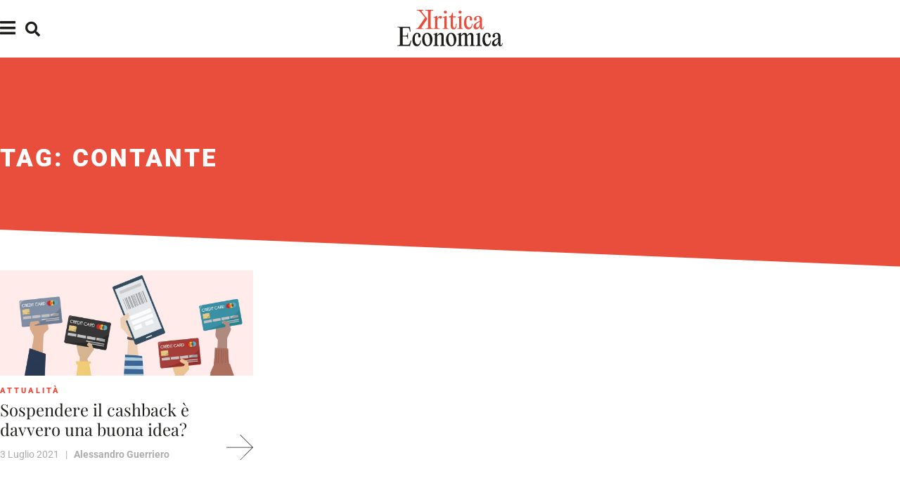

--- FILE ---
content_type: text/html; charset=UTF-8
request_url: https://kriticaeconomica.com/tag/contante/
body_size: 18936
content:
<!DOCTYPE html>
<html lang="it-IT">
<head>
	<meta charset="UTF-8">
	<meta name="viewport" content="width=device-width, initial-scale=1.0, viewport-fit=cover" />		<meta name='robots' content='index, follow, max-image-preview:large, max-snippet:-1, max-video-preview:-1' />

	<!-- This site is optimized with the Yoast SEO plugin v26.7 - https://yoast.com/wordpress/plugins/seo/ -->
	<title>contante - Kritica Economica</title>
	<link rel="canonical" href="https://kriticaeconomica.com/tag/contante/" />
	<meta property="og:locale" content="it_IT" />
	<meta property="og:type" content="article" />
	<meta property="og:title" content="contante - Kritica Economica" />
	<meta property="og:url" content="https://kriticaeconomica.com/tag/contante/" />
	<meta property="og:site_name" content="Kritica Economica" />
	<meta name="twitter:card" content="summary_large_image" />
	<meta name="twitter:site" content="@osservatorio_ke" />
	<script type="application/ld+json" class="yoast-schema-graph">{"@context":"https://schema.org","@graph":[{"@type":"CollectionPage","@id":"https://kriticaeconomica.com/tag/contante/","url":"https://kriticaeconomica.com/tag/contante/","name":"contante - Kritica Economica","isPartOf":{"@id":"https://kriticaeconomica.com/#website"},"primaryImageOfPage":{"@id":"https://kriticaeconomica.com/tag/contante/#primaryimage"},"image":{"@id":"https://kriticaeconomica.com/tag/contante/#primaryimage"},"thumbnailUrl":"https://kriticaeconomica.com/wp-content/uploads/2021/07/Schermata-2021-07-03-alle-22-min.jpg","breadcrumb":{"@id":"https://kriticaeconomica.com/tag/contante/#breadcrumb"},"inLanguage":"it-IT"},{"@type":"ImageObject","inLanguage":"it-IT","@id":"https://kriticaeconomica.com/tag/contante/#primaryimage","url":"https://kriticaeconomica.com/wp-content/uploads/2021/07/Schermata-2021-07-03-alle-22-min.jpg","contentUrl":"https://kriticaeconomica.com/wp-content/uploads/2021/07/Schermata-2021-07-03-alle-22-min.jpg","width":1200,"height":630},{"@type":"BreadcrumbList","@id":"https://kriticaeconomica.com/tag/contante/#breadcrumb","itemListElement":[{"@type":"ListItem","position":1,"name":"Home","item":"https://kriticaeconomica.com/"},{"@type":"ListItem","position":2,"name":"contante"}]},{"@type":"WebSite","@id":"https://kriticaeconomica.com/#website","url":"https://kriticaeconomica.com/","name":"Kritica Economica","description":"Osservatorio indipendente su economia, società e politica economica","publisher":{"@id":"https://kriticaeconomica.com/#organization"},"potentialAction":[{"@type":"SearchAction","target":{"@type":"EntryPoint","urlTemplate":"https://kriticaeconomica.com/?s={search_term_string}"},"query-input":{"@type":"PropertyValueSpecification","valueRequired":true,"valueName":"search_term_string"}}],"inLanguage":"it-IT"},{"@type":"Organization","@id":"https://kriticaeconomica.com/#organization","name":"Kritica Economica","url":"https://kriticaeconomica.com/","logo":{"@type":"ImageObject","inLanguage":"it-IT","@id":"https://kriticaeconomica.com/#/schema/logo/image/","url":"https://kriticaeconomica.com/wp-content/uploads/2020/03/cropped-logo-per-sito-1.jpg","contentUrl":"https://kriticaeconomica.com/wp-content/uploads/2020/03/cropped-logo-per-sito-1.jpg","width":512,"height":512,"caption":"Kritica Economica"},"image":{"@id":"https://kriticaeconomica.com/#/schema/logo/image/"},"sameAs":["https://www.facebook.com/kriticaeconomica","https://x.com/osservatorio_ke","https://www.instagram.com/kriticaeconomica/","https://www.youtube.com/channel/UCz-6aBJQLqFRD6h4kaY33TQ"]}]}</script>
	<!-- / Yoast SEO plugin. -->


<link rel="alternate" type="application/rss+xml" title="Kritica Economica &raquo; Feed" href="https://kriticaeconomica.com/feed/" />
<link rel="alternate" type="application/rss+xml" title="Kritica Economica &raquo; Feed dei commenti" href="https://kriticaeconomica.com/comments/feed/" />
<link rel="alternate" type="application/rss+xml" title="Kritica Economica &raquo; contante Feed del tag" href="https://kriticaeconomica.com/tag/contante/feed/" />
<style id='wp-img-auto-sizes-contain-inline-css' type='text/css'>
img:is([sizes=auto i],[sizes^="auto," i]){contain-intrinsic-size:3000px 1500px}
/*# sourceURL=wp-img-auto-sizes-contain-inline-css */
</style>
<style id='wp-emoji-styles-inline-css' type='text/css'>

	img.wp-smiley, img.emoji {
		display: inline !important;
		border: none !important;
		box-shadow: none !important;
		height: 1em !important;
		width: 1em !important;
		margin: 0 0.07em !important;
		vertical-align: -0.1em !important;
		background: none !important;
		padding: 0 !important;
	}
/*# sourceURL=wp-emoji-styles-inline-css */
</style>
<link rel='stylesheet' id='wp-block-library-css' href='https://kriticaeconomica.com/wp-includes/css/dist/block-library/style.min.css?ver=6.9' type='text/css' media='all' />
<style id='classic-theme-styles-inline-css' type='text/css'>
/*! This file is auto-generated */
.wp-block-button__link{color:#fff;background-color:#32373c;border-radius:9999px;box-shadow:none;text-decoration:none;padding:calc(.667em + 2px) calc(1.333em + 2px);font-size:1.125em}.wp-block-file__button{background:#32373c;color:#fff;text-decoration:none}
/*# sourceURL=/wp-includes/css/classic-themes.min.css */
</style>
<style id='global-styles-inline-css' type='text/css'>
:root{--wp--preset--aspect-ratio--square: 1;--wp--preset--aspect-ratio--4-3: 4/3;--wp--preset--aspect-ratio--3-4: 3/4;--wp--preset--aspect-ratio--3-2: 3/2;--wp--preset--aspect-ratio--2-3: 2/3;--wp--preset--aspect-ratio--16-9: 16/9;--wp--preset--aspect-ratio--9-16: 9/16;--wp--preset--color--black: #000000;--wp--preset--color--cyan-bluish-gray: #abb8c3;--wp--preset--color--white: #ffffff;--wp--preset--color--pale-pink: #f78da7;--wp--preset--color--vivid-red: #cf2e2e;--wp--preset--color--luminous-vivid-orange: #ff6900;--wp--preset--color--luminous-vivid-amber: #fcb900;--wp--preset--color--light-green-cyan: #7bdcb5;--wp--preset--color--vivid-green-cyan: #00d084;--wp--preset--color--pale-cyan-blue: #8ed1fc;--wp--preset--color--vivid-cyan-blue: #0693e3;--wp--preset--color--vivid-purple: #9b51e0;--wp--preset--gradient--vivid-cyan-blue-to-vivid-purple: linear-gradient(135deg,rgb(6,147,227) 0%,rgb(155,81,224) 100%);--wp--preset--gradient--light-green-cyan-to-vivid-green-cyan: linear-gradient(135deg,rgb(122,220,180) 0%,rgb(0,208,130) 100%);--wp--preset--gradient--luminous-vivid-amber-to-luminous-vivid-orange: linear-gradient(135deg,rgb(252,185,0) 0%,rgb(255,105,0) 100%);--wp--preset--gradient--luminous-vivid-orange-to-vivid-red: linear-gradient(135deg,rgb(255,105,0) 0%,rgb(207,46,46) 100%);--wp--preset--gradient--very-light-gray-to-cyan-bluish-gray: linear-gradient(135deg,rgb(238,238,238) 0%,rgb(169,184,195) 100%);--wp--preset--gradient--cool-to-warm-spectrum: linear-gradient(135deg,rgb(74,234,220) 0%,rgb(151,120,209) 20%,rgb(207,42,186) 40%,rgb(238,44,130) 60%,rgb(251,105,98) 80%,rgb(254,248,76) 100%);--wp--preset--gradient--blush-light-purple: linear-gradient(135deg,rgb(255,206,236) 0%,rgb(152,150,240) 100%);--wp--preset--gradient--blush-bordeaux: linear-gradient(135deg,rgb(254,205,165) 0%,rgb(254,45,45) 50%,rgb(107,0,62) 100%);--wp--preset--gradient--luminous-dusk: linear-gradient(135deg,rgb(255,203,112) 0%,rgb(199,81,192) 50%,rgb(65,88,208) 100%);--wp--preset--gradient--pale-ocean: linear-gradient(135deg,rgb(255,245,203) 0%,rgb(182,227,212) 50%,rgb(51,167,181) 100%);--wp--preset--gradient--electric-grass: linear-gradient(135deg,rgb(202,248,128) 0%,rgb(113,206,126) 100%);--wp--preset--gradient--midnight: linear-gradient(135deg,rgb(2,3,129) 0%,rgb(40,116,252) 100%);--wp--preset--font-size--small: 13px;--wp--preset--font-size--medium: 20px;--wp--preset--font-size--large: 36px;--wp--preset--font-size--x-large: 42px;--wp--preset--spacing--20: 0.44rem;--wp--preset--spacing--30: 0.67rem;--wp--preset--spacing--40: 1rem;--wp--preset--spacing--50: 1.5rem;--wp--preset--spacing--60: 2.25rem;--wp--preset--spacing--70: 3.38rem;--wp--preset--spacing--80: 5.06rem;--wp--preset--shadow--natural: 6px 6px 9px rgba(0, 0, 0, 0.2);--wp--preset--shadow--deep: 12px 12px 50px rgba(0, 0, 0, 0.4);--wp--preset--shadow--sharp: 6px 6px 0px rgba(0, 0, 0, 0.2);--wp--preset--shadow--outlined: 6px 6px 0px -3px rgb(255, 255, 255), 6px 6px rgb(0, 0, 0);--wp--preset--shadow--crisp: 6px 6px 0px rgb(0, 0, 0);}:where(.is-layout-flex){gap: 0.5em;}:where(.is-layout-grid){gap: 0.5em;}body .is-layout-flex{display: flex;}.is-layout-flex{flex-wrap: wrap;align-items: center;}.is-layout-flex > :is(*, div){margin: 0;}body .is-layout-grid{display: grid;}.is-layout-grid > :is(*, div){margin: 0;}:where(.wp-block-columns.is-layout-flex){gap: 2em;}:where(.wp-block-columns.is-layout-grid){gap: 2em;}:where(.wp-block-post-template.is-layout-flex){gap: 1.25em;}:where(.wp-block-post-template.is-layout-grid){gap: 1.25em;}.has-black-color{color: var(--wp--preset--color--black) !important;}.has-cyan-bluish-gray-color{color: var(--wp--preset--color--cyan-bluish-gray) !important;}.has-white-color{color: var(--wp--preset--color--white) !important;}.has-pale-pink-color{color: var(--wp--preset--color--pale-pink) !important;}.has-vivid-red-color{color: var(--wp--preset--color--vivid-red) !important;}.has-luminous-vivid-orange-color{color: var(--wp--preset--color--luminous-vivid-orange) !important;}.has-luminous-vivid-amber-color{color: var(--wp--preset--color--luminous-vivid-amber) !important;}.has-light-green-cyan-color{color: var(--wp--preset--color--light-green-cyan) !important;}.has-vivid-green-cyan-color{color: var(--wp--preset--color--vivid-green-cyan) !important;}.has-pale-cyan-blue-color{color: var(--wp--preset--color--pale-cyan-blue) !important;}.has-vivid-cyan-blue-color{color: var(--wp--preset--color--vivid-cyan-blue) !important;}.has-vivid-purple-color{color: var(--wp--preset--color--vivid-purple) !important;}.has-black-background-color{background-color: var(--wp--preset--color--black) !important;}.has-cyan-bluish-gray-background-color{background-color: var(--wp--preset--color--cyan-bluish-gray) !important;}.has-white-background-color{background-color: var(--wp--preset--color--white) !important;}.has-pale-pink-background-color{background-color: var(--wp--preset--color--pale-pink) !important;}.has-vivid-red-background-color{background-color: var(--wp--preset--color--vivid-red) !important;}.has-luminous-vivid-orange-background-color{background-color: var(--wp--preset--color--luminous-vivid-orange) !important;}.has-luminous-vivid-amber-background-color{background-color: var(--wp--preset--color--luminous-vivid-amber) !important;}.has-light-green-cyan-background-color{background-color: var(--wp--preset--color--light-green-cyan) !important;}.has-vivid-green-cyan-background-color{background-color: var(--wp--preset--color--vivid-green-cyan) !important;}.has-pale-cyan-blue-background-color{background-color: var(--wp--preset--color--pale-cyan-blue) !important;}.has-vivid-cyan-blue-background-color{background-color: var(--wp--preset--color--vivid-cyan-blue) !important;}.has-vivid-purple-background-color{background-color: var(--wp--preset--color--vivid-purple) !important;}.has-black-border-color{border-color: var(--wp--preset--color--black) !important;}.has-cyan-bluish-gray-border-color{border-color: var(--wp--preset--color--cyan-bluish-gray) !important;}.has-white-border-color{border-color: var(--wp--preset--color--white) !important;}.has-pale-pink-border-color{border-color: var(--wp--preset--color--pale-pink) !important;}.has-vivid-red-border-color{border-color: var(--wp--preset--color--vivid-red) !important;}.has-luminous-vivid-orange-border-color{border-color: var(--wp--preset--color--luminous-vivid-orange) !important;}.has-luminous-vivid-amber-border-color{border-color: var(--wp--preset--color--luminous-vivid-amber) !important;}.has-light-green-cyan-border-color{border-color: var(--wp--preset--color--light-green-cyan) !important;}.has-vivid-green-cyan-border-color{border-color: var(--wp--preset--color--vivid-green-cyan) !important;}.has-pale-cyan-blue-border-color{border-color: var(--wp--preset--color--pale-cyan-blue) !important;}.has-vivid-cyan-blue-border-color{border-color: var(--wp--preset--color--vivid-cyan-blue) !important;}.has-vivid-purple-border-color{border-color: var(--wp--preset--color--vivid-purple) !important;}.has-vivid-cyan-blue-to-vivid-purple-gradient-background{background: var(--wp--preset--gradient--vivid-cyan-blue-to-vivid-purple) !important;}.has-light-green-cyan-to-vivid-green-cyan-gradient-background{background: var(--wp--preset--gradient--light-green-cyan-to-vivid-green-cyan) !important;}.has-luminous-vivid-amber-to-luminous-vivid-orange-gradient-background{background: var(--wp--preset--gradient--luminous-vivid-amber-to-luminous-vivid-orange) !important;}.has-luminous-vivid-orange-to-vivid-red-gradient-background{background: var(--wp--preset--gradient--luminous-vivid-orange-to-vivid-red) !important;}.has-very-light-gray-to-cyan-bluish-gray-gradient-background{background: var(--wp--preset--gradient--very-light-gray-to-cyan-bluish-gray) !important;}.has-cool-to-warm-spectrum-gradient-background{background: var(--wp--preset--gradient--cool-to-warm-spectrum) !important;}.has-blush-light-purple-gradient-background{background: var(--wp--preset--gradient--blush-light-purple) !important;}.has-blush-bordeaux-gradient-background{background: var(--wp--preset--gradient--blush-bordeaux) !important;}.has-luminous-dusk-gradient-background{background: var(--wp--preset--gradient--luminous-dusk) !important;}.has-pale-ocean-gradient-background{background: var(--wp--preset--gradient--pale-ocean) !important;}.has-electric-grass-gradient-background{background: var(--wp--preset--gradient--electric-grass) !important;}.has-midnight-gradient-background{background: var(--wp--preset--gradient--midnight) !important;}.has-small-font-size{font-size: var(--wp--preset--font-size--small) !important;}.has-medium-font-size{font-size: var(--wp--preset--font-size--medium) !important;}.has-large-font-size{font-size: var(--wp--preset--font-size--large) !important;}.has-x-large-font-size{font-size: var(--wp--preset--font-size--x-large) !important;}
:where(.wp-block-post-template.is-layout-flex){gap: 1.25em;}:where(.wp-block-post-template.is-layout-grid){gap: 1.25em;}
:where(.wp-block-term-template.is-layout-flex){gap: 1.25em;}:where(.wp-block-term-template.is-layout-grid){gap: 1.25em;}
:where(.wp-block-columns.is-layout-flex){gap: 2em;}:where(.wp-block-columns.is-layout-grid){gap: 2em;}
:root :where(.wp-block-pullquote){font-size: 1.5em;line-height: 1.6;}
/*# sourceURL=global-styles-inline-css */
</style>
<link rel='stylesheet' id='ae-pro-css-css' href='https://kriticaeconomica.com/wp-content/plugins/anywhere-elementor-pro/includes/assets/css/ae-pro.min.css?ver=2.29.3' type='text/css' media='all' />
<link rel='stylesheet' id='trp-language-switcher-style-css' href='https://kriticaeconomica.com/wp-content/plugins/translatepress-multilingual/assets/css/trp-language-switcher.css?ver=3.0.7' type='text/css' media='all' />
<link rel='stylesheet' id='elementor-frontend-css' href='https://kriticaeconomica.com/wp-content/uploads/elementor/css/custom-frontend.min.css?ver=1768354152' type='text/css' media='all' />
<link rel='stylesheet' id='widget-search-form-css' href='https://kriticaeconomica.com/wp-content/plugins/elementor-pro/assets/css/widget-search-form.min.css?ver=3.34.0' type='text/css' media='all' />
<link rel='stylesheet' id='elementor-icons-shared-0-css' href='https://kriticaeconomica.com/wp-content/plugins/elementor/assets/lib/font-awesome/css/fontawesome.min.css?ver=5.15.3' type='text/css' media='all' />
<link rel='stylesheet' id='elementor-icons-fa-solid-css' href='https://kriticaeconomica.com/wp-content/plugins/elementor/assets/lib/font-awesome/css/solid.min.css?ver=5.15.3' type='text/css' media='all' />
<link rel='stylesheet' id='widget-spacer-css' href='https://kriticaeconomica.com/wp-content/plugins/elementor/assets/css/widget-spacer.min.css?ver=3.34.1' type='text/css' media='all' />
<link rel='stylesheet' id='widget-heading-css' href='https://kriticaeconomica.com/wp-content/plugins/elementor/assets/css/widget-heading.min.css?ver=3.34.1' type='text/css' media='all' />
<link rel='stylesheet' id='widget-nav-menu-css' href='https://kriticaeconomica.com/wp-content/uploads/elementor/css/custom-pro-widget-nav-menu.min.css?ver=1768354152' type='text/css' media='all' />
<link rel='stylesheet' id='widget-form-css' href='https://kriticaeconomica.com/wp-content/plugins/elementor-pro/assets/css/widget-form.min.css?ver=3.34.0' type='text/css' media='all' />
<link rel='stylesheet' id='widget-social-icons-css' href='https://kriticaeconomica.com/wp-content/plugins/elementor/assets/css/widget-social-icons.min.css?ver=3.34.1' type='text/css' media='all' />
<link rel='stylesheet' id='e-apple-webkit-css' href='https://kriticaeconomica.com/wp-content/uploads/elementor/css/custom-apple-webkit.min.css?ver=1768354152' type='text/css' media='all' />
<link rel='stylesheet' id='e-animation-slideInDown-css' href='https://kriticaeconomica.com/wp-content/plugins/elementor/assets/lib/animations/styles/slideInDown.min.css?ver=3.34.1' type='text/css' media='all' />
<link rel='stylesheet' id='e-popup-css' href='https://kriticaeconomica.com/wp-content/plugins/elementor-pro/assets/css/conditionals/popup.min.css?ver=3.34.0' type='text/css' media='all' />
<link rel='stylesheet' id='widget-image-css' href='https://kriticaeconomica.com/wp-content/plugins/elementor/assets/css/widget-image.min.css?ver=3.34.1' type='text/css' media='all' />
<link rel='stylesheet' id='e-sticky-css' href='https://kriticaeconomica.com/wp-content/plugins/elementor-pro/assets/css/modules/sticky.min.css?ver=3.34.0' type='text/css' media='all' />
<link rel='stylesheet' id='widget-image-box-css' href='https://kriticaeconomica.com/wp-content/uploads/elementor/css/custom-widget-image-box.min.css?ver=1768354152' type='text/css' media='all' />
<link rel='stylesheet' id='widget-icon-box-css' href='https://kriticaeconomica.com/wp-content/uploads/elementor/css/custom-widget-icon-box.min.css?ver=1768354152' type='text/css' media='all' />
<link rel='stylesheet' id='elementor-icons-css' href='https://kriticaeconomica.com/wp-content/plugins/elementor/assets/lib/eicons/css/elementor-icons.min.css?ver=5.45.0' type='text/css' media='all' />
<link rel='stylesheet' id='elementor-post-5270-css' href='https://kriticaeconomica.com/wp-content/uploads/elementor/css/post-5270.css?ver=1768354152' type='text/css' media='all' />
<link rel='stylesheet' id='elementor-post-5274-css' href='https://kriticaeconomica.com/wp-content/uploads/elementor/css/post-5274.css?ver=1768354152' type='text/css' media='all' />
<link rel='stylesheet' id='elementor-post-5308-css' href='https://kriticaeconomica.com/wp-content/uploads/elementor/css/post-5308.css?ver=1768354152' type='text/css' media='all' />
<link rel='stylesheet' id='elementor-post-5354-css' href='https://kriticaeconomica.com/wp-content/uploads/elementor/css/post-5354.css?ver=1768354152' type='text/css' media='all' />
<link rel='stylesheet' id='vegas-css-css' href='https://kriticaeconomica.com/wp-content/plugins/anywhere-elementor-pro/includes/assets/lib/vegas/vegas.min.css?ver=2.4.0' type='text/css' media='all' />
<link rel='stylesheet' id='td-theme-css' href='https://kriticaeconomica.com/wp-content/themes/Newspaper/style.css?ver=11.2' type='text/css' media='all' />
<link rel='stylesheet' id='eael-general-css' href='https://kriticaeconomica.com/wp-content/plugins/essential-addons-for-elementor-lite/assets/front-end/css/view/general.min.css?ver=6.5.7' type='text/css' media='all' />
<link rel='stylesheet' id='elementor-post-6874-css' href='https://kriticaeconomica.com/wp-content/uploads/elementor/css/post-6874.css?ver=1768354167' type='text/css' media='all' />
<link rel='stylesheet' id='ecs-styles-css' href='https://kriticaeconomica.com/wp-content/plugins/ele-custom-skin/assets/css/ecs-style.css?ver=3.1.9' type='text/css' media='all' />
<link rel='stylesheet' id='elementor-gf-local-roboto-css' href='https://kriticaeconomica.com/wp-content/uploads/elementor/google-fonts/css/roboto.css?ver=1754664748' type='text/css' media='all' />
<link rel='stylesheet' id='elementor-gf-local-spacegrotesk-css' href='https://kriticaeconomica.com/wp-content/uploads/elementor/google-fonts/css/spacegrotesk.css?ver=1754664749' type='text/css' media='all' />
<link rel='stylesheet' id='elementor-gf-local-playfairdisplay-css' href='https://kriticaeconomica.com/wp-content/uploads/elementor/google-fonts/css/playfairdisplay.css?ver=1754664751' type='text/css' media='all' />
<link rel='stylesheet' id='elementor-icons-fa-brands-css' href='https://kriticaeconomica.com/wp-content/plugins/elementor/assets/lib/font-awesome/css/brands.min.css?ver=5.15.3' type='text/css' media='all' />
<link rel='stylesheet' id='elementor-icons-fa-regular-css' href='https://kriticaeconomica.com/wp-content/plugins/elementor/assets/lib/font-awesome/css/regular.min.css?ver=5.15.3' type='text/css' media='all' />
<script type="text/javascript" src="https://kriticaeconomica.com/wp-includes/js/jquery/jquery.min.js?ver=3.7.1" id="jquery-core-js"></script>
<script type="text/javascript" src="https://kriticaeconomica.com/wp-includes/js/jquery/jquery-migrate.min.js?ver=3.4.1" id="jquery-migrate-js"></script>
<script type="text/javascript" id="ecs_ajax_load-js-extra">
/* <![CDATA[ */
var ecs_ajax_params = {"ajaxurl":"https://kriticaeconomica.com/wp-admin/admin-ajax.php","posts":"{\"tag\":\"contante\",\"error\":\"\",\"m\":\"\",\"p\":0,\"post_parent\":\"\",\"subpost\":\"\",\"subpost_id\":\"\",\"attachment\":\"\",\"attachment_id\":0,\"name\":\"\",\"pagename\":\"\",\"page_id\":0,\"second\":\"\",\"minute\":\"\",\"hour\":\"\",\"day\":0,\"monthnum\":0,\"year\":0,\"w\":0,\"category_name\":\"\",\"cat\":\"\",\"tag_id\":562,\"author\":\"\",\"author_name\":\"\",\"feed\":\"\",\"tb\":\"\",\"paged\":0,\"meta_key\":\"\",\"meta_value\":\"\",\"preview\":\"\",\"s\":\"\",\"sentence\":\"\",\"title\":\"\",\"fields\":\"all\",\"menu_order\":\"\",\"embed\":\"\",\"category__in\":[],\"category__not_in\":[],\"category__and\":[],\"post__in\":[],\"post__not_in\":[],\"post_name__in\":[],\"tag__in\":[],\"tag__not_in\":[],\"tag__and\":[],\"tag_slug__in\":[\"contante\"],\"tag_slug__and\":[],\"post_parent__in\":[],\"post_parent__not_in\":[],\"author__in\":[],\"author__not_in\":[],\"search_columns\":[],\"post_type\":[\"post\"],\"ignore_sticky_posts\":false,\"suppress_filters\":false,\"cache_results\":true,\"update_post_term_cache\":true,\"update_menu_item_cache\":false,\"lazy_load_term_meta\":true,\"update_post_meta_cache\":true,\"posts_per_page\":10,\"nopaging\":false,\"comments_per_page\":\"50\",\"no_found_rows\":false,\"order\":\"DESC\"}"};
//# sourceURL=ecs_ajax_load-js-extra
/* ]]> */
</script>
<script type="text/javascript" src="https://kriticaeconomica.com/wp-content/plugins/ele-custom-skin/assets/js/ecs_ajax_pagination.js?ver=3.1.9" id="ecs_ajax_load-js"></script>
<script type="text/javascript" src="https://kriticaeconomica.com/wp-content/plugins/ele-custom-skin/assets/js/ecs.js?ver=3.1.9" id="ecs-script-js"></script>
<link rel="https://api.w.org/" href="https://kriticaeconomica.com/wp-json/" /><link rel="alternate" title="JSON" type="application/json" href="https://kriticaeconomica.com/wp-json/wp/v2/tags/562" /><link rel="EditURI" type="application/rsd+xml" title="RSD" href="https://kriticaeconomica.com/xmlrpc.php?rsd" />
<meta name="generator" content="WordPress 6.9" />
<link rel="alternate" hreflang="it-IT" href="https://kriticaeconomica.com/tag/contante/"/>
<link rel="alternate" hreflang="it" href="https://kriticaeconomica.com/tag/contante/"/>
<meta name="generator" content="Elementor 3.34.1; features: additional_custom_breakpoints; settings: css_print_method-external, google_font-enabled, font_display-auto">
<div class="loader" ></div>
<script>
document.addEventListener('DOMContentLoaded', function() {
jQuery(function($){
if ($(window).width() < 767) {
$(document).ready(function() {
	  var r = Math.max(1.6, Math.min(4.2, 4.2 - $(document).scrollTop    ())) + 'em';
    $('#header').css('padding-top', r);
    var s = Math.max(53, Math.min(123, 123 - $(document).scrollTop    ()));
    $('#header').height(s);
    var p = Math.max(0, Math.min(56, 56 - $(document).scrollTop    ()));
	  $('.elementor-shape-bottom:first').height(p);
    var q = Math.max(s / 0.872, 100);
	  $('#headertxt h2').css('font-size', q + '%');
	  $('#headersubtxt h2').css('font-size', q + '%');
    });
$(window).scroll(function() {
	  var r = Math.max(1.6, Math.min(4.2, 4.2 - $(document).scrollTop    ())) + 'em';
    $('#header').css('padding-top', r);
    var s = Math.max(53, Math.min(123, 123 - $(document).scrollTop    ()));
    $('#header').height(s);
    var p = Math.max(0, Math.min(56, 56 - $(document).scrollTop    ()));
	  $('.elementor-shape-bottom:first').height(p);
    var q = Math.max(s / 0.872, 100);
	  $('#headertxt h2').css('font-size', q + '%');
	  $('#headersubtxt h2').css('font-size', q + '%');
    });
}
else if ($(window).width() > 766) {
$(document).ready(function() {
    var s = Math.max(75, Math.min(300, 300 - $(document).scrollTop    ()));
    $('#header').height(s);
    var p = Math.max(0, Math.min(225, 225 - $(document).scrollTop    ()));
	  $('.elementor-shape-bottom:first').height(p);
    var q = Math.max(s / 1.2, 125);
	  $('#headertxt h2').css('font-size', q + '%');
	  $('#headersubtxt h2').css('font-size', q + '%');
    });
$(window).scroll(function() {
    var s = Math.max(75, Math.min(300, 300 - $(document).scrollTop    ()));
    $('#header').height(s);
    var p = Math.max(0, Math.min(225, 225 - $(document).scrollTop    ()));
	  $('.elementor-shape-bottom:first').height(p);
    var q = Math.max(s / 1.2, 125);
	  $('#headertxt h2').css('font-size', q + '%');
	  $('#headersubtxt h2').css('font-size', q + '%');
    });
}
$('.loader').fadeOut('slow');
});
});
</script>
<style>
.loader {
position: fixed;
left: 0px;
top: 0px;
width: 100%;
height: 100%;
z-index: 9999;
background: url('https://kriticaeconomica.com/wp-content/uploads/2022/05/KE.png') 50% 50% no-repeat #fff;
background-size: 125px auto;
}
.elementor-editor-active .loader{
display: none;
}
</style>
<script>jQuery( document ).ready( function( $ ) {
	$( document ).on( 'click', '.close-popup', function( event ) {
		elementorProFrontend.modules.popup.closePopup( {}, event );
	} );
} );
</script>
<link rel="shortcut icon" href="https://kriticaeconomica.com/favicon/favicon.ico" type="image/x-icon">
<link rel="icon" href="https://kriticaeconomica.com/favicon/favicon.ico" type="image/x-icon">
<link rel="apple-touch-icon" sizes="180x180" href="https://kriticaeconomica.com/favicon/apple-touch-icon.png">
<link rel="icon" type="image/png" sizes="32x32" href="https://kriticaeconomica.com/favicon/favicon-32x32.png">
<link rel="icon" type="image/png" sizes="16x16" href="https://kriticaeconomica.com/favicon/favicon-16x16.png">
<link rel="manifest" href="https://kriticaeconomica.com/favicon/site.webmanifest">
<link rel="mask-icon" href="https://kriticaeconomica.com/favicon/safari-pinned-tab.svg" color="#5bbad5">
<meta name="msapplication-TileColor" content="#da532c">
<meta name="theme-color" content="#1D1D1B">
<script type="text/javascript" charset="UTF-8" src="//cdn.cookie-script.com/s/622682e26e1269be47aca590cadcbb23.js"></script>
			<style>
				.e-con.e-parent:nth-of-type(n+4):not(.e-lazyloaded):not(.e-no-lazyload),
				.e-con.e-parent:nth-of-type(n+4):not(.e-lazyloaded):not(.e-no-lazyload) * {
					background-image: none !important;
				}
				@media screen and (max-height: 1024px) {
					.e-con.e-parent:nth-of-type(n+3):not(.e-lazyloaded):not(.e-no-lazyload),
					.e-con.e-parent:nth-of-type(n+3):not(.e-lazyloaded):not(.e-no-lazyload) * {
						background-image: none !important;
					}
				}
				@media screen and (max-height: 640px) {
					.e-con.e-parent:nth-of-type(n+2):not(.e-lazyloaded):not(.e-no-lazyload),
					.e-con.e-parent:nth-of-type(n+2):not(.e-lazyloaded):not(.e-no-lazyload) * {
						background-image: none !important;
					}
				}
			</style>
			<link rel="icon" href="https://kriticaeconomica.com/wp-content/uploads/2022/02/KE_favicon-150x150.png" sizes="32x32" />
<link rel="icon" href="https://kriticaeconomica.com/wp-content/uploads/2022/02/KE_favicon-300x300.png" sizes="192x192" />
<link rel="apple-touch-icon" href="https://kriticaeconomica.com/wp-content/uploads/2022/02/KE_favicon-300x300.png" />
<meta name="msapplication-TileImage" content="https://kriticaeconomica.com/wp-content/uploads/2022/02/KE_favicon-300x300.png" />
				<style type="text/css" id="c4wp-checkout-css">
					.woocommerce-checkout .c4wp_captcha_field {
						margin-bottom: 10px;
						margin-top: 15px;
						position: relative;
						display: inline-block;
					}
				</style>
								<style type="text/css" id="c4wp-v3-lp-form-css">
					.login #login, .login #lostpasswordform {
						min-width: 350px !important;
					}
					.wpforms-field-c4wp iframe {
						width: 100% !important;
					}
				</style>
							<style type="text/css" id="c4wp-v3-lp-form-css">
				.login #login, .login #lostpasswordform {
					min-width: 350px !important;
				}
				.wpforms-field-c4wp iframe {
					width: 100% !important;
				}
			</style>
			</head>
<body class="archive tag tag-contante tag-562 wp-custom-logo wp-theme-Newspaper translatepress-it_IT elementor-page-7623 elementor-default elementor-kit-5270">
		<header data-elementor-type="header" data-elementor-id="5308" class="elementor elementor-5308 elementor-location-header" data-elementor-post-type="elementor_library">
					<section class="has_ae_slider elementor-section elementor-top-section elementor-element elementor-element-44d3811 elementor-section-height-min-height elementor-section-items-stretch elementor-section-content-middle elementor-section-boxed elementor-section-height-default ae-bg-gallery-type-default" data-id="44d3811" data-element_type="section" data-settings="{&quot;background_background&quot;:&quot;classic&quot;,&quot;sticky&quot;:&quot;top&quot;,&quot;sticky_on&quot;:[&quot;desktop&quot;,&quot;laptop&quot;,&quot;tablet&quot;,&quot;mobile&quot;],&quot;sticky_offset&quot;:0,&quot;sticky_effects_offset&quot;:0,&quot;sticky_anchor_link_offset&quot;:0}">
						<div class="elementor-container elementor-column-gap-default">
					<div class="has_ae_slider elementor-column elementor-col-100 elementor-top-column elementor-element elementor-element-effadc2 ae-bg-gallery-type-default" data-id="effadc2" data-element_type="column" data-settings="{&quot;background_background&quot;:&quot;classic&quot;}">
			<div class="elementor-widget-wrap elementor-element-populated">
						<div class="elementor-element elementor-element-b7469fd elementor-align-left elementor-widget__width-auto elementor-widget elementor-widget-button" data-id="b7469fd" data-element_type="widget" data-widget_type="button.default">
				<div class="elementor-widget-container">
									<div class="elementor-button-wrapper">
					<a class="elementor-button elementor-button-link elementor-size-xs" href="#elementor-action%3Aaction%3Dpopup%3Aopen%26settings%3DeyJpZCI6IjUyNzQiLCJ0b2dnbGUiOmZhbHNlfQ%3D%3D">
						<span class="elementor-button-content-wrapper">
						<span class="elementor-button-icon">
				<i aria-hidden="true" class="fas fa-bars"></i>			</span>
								</span>
					</a>
				</div>
								</div>
				</div>
				<div class="elementor-element elementor-element-34e5b7d elementor-search-form--skin-minimal elementor-widget__width-initial elementor-hidden-mobile elementor-widget elementor-widget-search-form" data-id="34e5b7d" data-element_type="widget" data-settings="{&quot;skin&quot;:&quot;minimal&quot;}" data-widget_type="search-form.default">
				<div class="elementor-widget-container">
							<search role="search">
			<form class="elementor-search-form" action="https://kriticaeconomica.com" method="get">
												<div class="elementor-search-form__container">
					<label class="elementor-screen-only" for="elementor-search-form-34e5b7d">Cerca</label>

											<div class="elementor-search-form__icon">
							<i aria-hidden="true" class="fas fa-search"></i>							<span class="elementor-screen-only">Cerca</span>
						</div>
					
					<input id="elementor-search-form-34e5b7d" placeholder="" class="elementor-search-form__input" type="search" name="s" value="">
					
					
									</div>
			</form>
		</search>
						</div>
				</div>
				<div class="elementor-element elementor-element-d702d1f elementor-widget__width-auto elementor-fixed elementor-widget elementor-widget-image" data-id="d702d1f" data-element_type="widget" data-settings="{&quot;_position&quot;:&quot;fixed&quot;}" data-widget_type="image.default">
				<div class="elementor-widget-container">
																<a href="https://kriticaeconomica.com">
							<img width="150" height="52" src="https://kriticaeconomica.com/wp-content/uploads/2022/02/KE_logo.svg" class="attachment-thumbnail size-thumbnail wp-image-5310" alt="" />								</a>
															</div>
				</div>
					</div>
		</div>
					</div>
		</section>
				</header>
		
	    						<div class="ae_data elementor elementor-6874" data-aetid="6874">
						<div data-elementor-type="wp-post" data-elementor-id="6874" class="elementor elementor-6874" data-elementor-post-type="ae_global_templates">
						<section data-ae-url="/blog" class="has_ae_slider elementor-section elementor-top-section elementor-element elementor-element-64ec07ac elementor-section-height-min-height ae-link-yes elementor-section-items-stretch elementor-section-boxed elementor-section-height-default ae-bg-gallery-type-default" data-id="64ec07ac" data-element_type="section" id="header" data-settings="{&quot;background_background&quot;:&quot;classic&quot;,&quot;shape_divider_bottom&quot;:&quot;tilt&quot;}">
					<div class="elementor-shape elementor-shape-bottom" aria-hidden="true" data-negative="false">
			<svg xmlns="http://www.w3.org/2000/svg" viewBox="0 0 1000 100" preserveAspectRatio="none">
	<path class="elementor-shape-fill" d="M0,6V0h1000v100L0,6z"/>
</svg>		</div>
					<div class="elementor-container elementor-column-gap-default">
					<div class="has_ae_slider elementor-column elementor-col-100 elementor-top-column elementor-element elementor-element-7bd51382 ae-bg-gallery-type-default" data-id="7bd51382" data-element_type="column" id="hdrtxts">
			<div class="elementor-widget-wrap elementor-element-populated">
						<div class="elementor-element elementor-element-7ed75f88 elementor-widget elementor-widget-heading" data-id="7ed75f88" data-element_type="widget" id="headertxt" data-widget_type="heading.default">
				<div class="elementor-widget-container">
					<h2 class="elementor-heading-title elementor-size-default">Tag: contante</h2>				</div>
				</div>
					</div>
		</div>
					</div>
		</section>
				<section class="has_ae_slider elementor-section elementor-top-section elementor-element elementor-element-62505e3 elementor-section-boxed elementor-section-height-default elementor-section-height-default ae-bg-gallery-type-default" data-id="62505e3" data-element_type="section" data-settings="{&quot;background_background&quot;:&quot;classic&quot;}">
						<div class="elementor-container elementor-column-gap-default">
					<div class="has_ae_slider elementor-column elementor-col-100 elementor-top-column elementor-element elementor-element-8e0af5e ae-bg-gallery-type-default" data-id="8e0af5e" data-element_type="column">
			<div class="elementor-widget-wrap elementor-element-populated">
						<div class="elementor-element elementor-element-2e374e9 ae-grid-default overlay-h-pos-center overlay-v-pos-middle elementor-widget elementor-widget-ae-post-blocks-adv" data-id="2e374e9" data-element_type="widget" data-settings="{&quot;grid_columns&quot;:3,&quot;grid_pagination_scroll_top_offset&quot;:{&quot;unit&quot;:&quot;px&quot;,&quot;size&quot;:0,&quot;sizes&quot;:[]},&quot;grid_pagination_scroll_top_offset_laptop&quot;:{&quot;unit&quot;:&quot;px&quot;,&quot;size&quot;:&quot;&quot;,&quot;sizes&quot;:[]},&quot;grid_pagination_scroll_top_offset_tablet&quot;:{&quot;unit&quot;:&quot;px&quot;,&quot;size&quot;:&quot;&quot;,&quot;sizes&quot;:[]},&quot;grid_pagination_scroll_top_offset_mobile&quot;:{&quot;unit&quot;:&quot;px&quot;,&quot;size&quot;:&quot;&quot;,&quot;sizes&quot;:[]},&quot;grid_columns_tablet&quot;:&quot;2&quot;,&quot;grid_columns_mobile&quot;:&quot;1&quot;}" data-widget_type="ae-post-blocks-adv.grid">
				<div class="elementor-widget-container">
								<div class="ae-post-overlay">
				<div class="ae-post-overlay-wrapper">
					<div class="ae-post-overlay-icon">
											</div>
					<div class="ae-post-overlay-text">
						Loading...					</div>
				</div>
			</div>
						<div class="ae-outer-wrapper ae-height-100 no-ajax" data-source="current_loop" data-pid="4712" data-wid="2e374e9" data-disable_scroll_on_ajax_load="no" data-pagination_scroll_top_offset="0" >
			
		<div class="ae-post-collection" >
			
		<article class="ae-post-item ae-post-item-2e374e9" >
			<div class="ae-post-item-inner">
								<div class="ae_data elementor elementor-5514">
											<div data-elementor-type="wp-post" data-elementor-id="5514" class="elementor elementor-5514" data-elementor-post-type="ae_global_templates">
						<section data-ae-url="https://kriticaeconomica.com/cashback-sospeso-governo-ci-ripensi/" class="has_ae_slider elementor-section elementor-top-section elementor-element elementor-element-f5d2cad ae-link-yes elementor-section-boxed elementor-section-height-default elementor-section-height-default ae-bg-gallery-type-default" data-id="f5d2cad" data-element_type="section">
						<div class="elementor-container elementor-column-gap-default">
					<div class="has_ae_slider elementor-column elementor-col-100 elementor-top-column elementor-element elementor-element-21eaaab ae-bg-gallery-type-default" data-id="21eaaab" data-element_type="column" data-settings="{&quot;background_background&quot;:&quot;classic&quot;}">
			<div class="elementor-widget-wrap elementor-element-populated">
						<section data-ae-bg="https://kriticaeconomica.com/wp-content/uploads/2021/07/Schermata-2021-07-03-alle-22-min.jpg" class="has_ae_slider elementor-section elementor-inner-section elementor-element elementor-element-744b33e elementor-section-height-min-height ae-featured-bg-yes ae-featured-img-size-full elementor-section-boxed elementor-section-height-default ae-featured-bg-source-post ae-bg-gallery-type-default" data-id="744b33e" data-element_type="section">
						<div class="elementor-container elementor-column-gap-default">
					<div class="has_ae_slider elementor-column elementor-col-100 elementor-inner-column elementor-element elementor-element-9ff4331 ae-bg-gallery-type-default" data-id="9ff4331" data-element_type="column">
			<div class="elementor-widget-wrap">
							</div>
		</div>
					</div>
		</section>
				<div class="elementor-element elementor-element-1d20fce elementor-widget elementor-widget-ae-post-meta" data-id="1d20fce" data-element_type="widget" data-settings="{&quot;layout_mode&quot;:&quot;horizontal&quot;}" data-widget_type="ae-post-meta.default">
				<div class="elementor-widget-container">
								<div class="ae-post-meta-list-wrapper ae-pm-layout-horizontal ae-pm-layout-tablet- ae-pm-layout-mobile-">
						<div class="ae-post-meta-item-wrapper ae-post-cat">
			
			<span class="ae-element-post-category-label">
						</span>
			<span class="ae-element-post-category">
				<a href="https://kriticaeconomica.com/category/attualita/" rel="category"  class="ae-category-attualita">Attualità</a>			</span>
		</div>
					</div>
							</div>
				</div>
				<div class="elementor-element elementor-element-2ccba11 elementor-widget elementor-widget-heading" data-id="2ccba11" data-element_type="widget" data-widget_type="heading.default">
				<div class="elementor-widget-container">
					<h2 class="elementor-heading-title elementor-size-default">Sospendere il cashback è davvero una buona idea?</h2>				</div>
				</div>
				<div class="elementor-element elementor-element-d002980 elementor-widget elementor-widget-shortcode" data-id="d002980" data-element_type="widget" data-widget_type="shortcode.default">
				<div class="elementor-widget-container">
							<div class="elementor-shortcode"><p>3 Luglio 2021 &nbsp; | &nbsp; <a href=https://kriticaeconomica.com/author/alessandro-guerriero/>Alessandro&nbsp;Guerriero</a></p></div>
						</div>
				</div>
					</div>
		</div>
					</div>
		</section>
				</div>
										</div>
							</div>
		</article>

				</div>
					</div> <!-- end .ae-outer-wrapper -->
							</div>
				</div>
					</div>
		</div>
					</div>
		</section>
				</div>
					</div>
			
		<footer data-elementor-type="footer" data-elementor-id="5354" class="elementor elementor-5354 elementor-location-footer" data-elementor-post-type="elementor_library">
					<section class="has_ae_slider elementor-section elementor-top-section elementor-element elementor-element-27ba79c elementor-section-height-min-height elementor-section-boxed elementor-section-height-default elementor-section-items-middle ae-bg-gallery-type-default" data-id="27ba79c" data-element_type="section" data-settings="{&quot;background_background&quot;:&quot;classic&quot;}">
						<div class="elementor-container elementor-column-gap-default">
					<div class="has_ae_slider elementor-column elementor-col-100 elementor-top-column elementor-element elementor-element-527f6bd ae-bg-gallery-type-default" data-id="527f6bd" data-element_type="column" data-settings="{&quot;background_background&quot;:&quot;classic&quot;}">
			<div class="elementor-widget-wrap elementor-element-populated">
						<div class="elementor-element elementor-element-ae904d2 elementor-widget elementor-widget-heading" data-id="ae904d2" data-element_type="widget" data-widget_type="heading.default">
				<div class="elementor-widget-container">
					<h2 class="elementor-heading-title elementor-size-default">Rimani in contatto.<br>
Iscriviti alla&nbsp;newsletter!</h2>				</div>
				</div>
				<div class="elementor-element elementor-element-351937b elementor-button-align-stretch elementor-widget elementor-widget-form" data-id="351937b" data-element_type="widget" data-settings="{&quot;button_width&quot;:&quot;50&quot;,&quot;step_next_label&quot;:&quot;Iscriviti!&quot;,&quot;step_previous_label&quot;:&quot;&lt; indietro&quot;,&quot;step_type&quot;:&quot;none&quot;,&quot;step_icon_shape&quot;:&quot;circle&quot;}" data-widget_type="form.default">
				<div class="elementor-widget-container">
							<form class="elementor-form" method="post" name="Newsletter_menu" aria-label="Newsletter_menu">
			<input type="hidden" name="post_id" value="5354"/>
			<input type="hidden" name="form_id" value="351937b"/>
			<input type="hidden" name="referer_title" value="contante - Kritica Economica" />

			
			<div class="elementor-form-fields-wrapper elementor-labels-">
								<div class="elementor-field-type-step elementor-field-group elementor-column elementor-field-group-field_32c7a9c elementor-col-100">
							<div class="e-field-step elementor-hidden" data-label="" data-previousButton="" data-nextButton="" data-iconUrl="" data-iconLibrary="fas fa-star" data-icon="" ></div>

						</div>
								<div class="elementor-field-type-email elementor-field-group elementor-column elementor-field-group-email elementor-col-50 elementor-field-required">
												<label for="form-field-email" class="elementor-field-label elementor-screen-only">
								Email							</label>
														<input size="1" type="email" name="form_fields[email]" id="form-field-email" class="elementor-field elementor-size-sm  elementor-field-textual" placeholder="Inserisci la tua mail" required="required">
											</div>
								<div class="elementor-field-type-recaptcha_v3 elementor-field-group elementor-column elementor-field-group-field_ebe5432 elementor-col-100 recaptcha_v3-bottomright">
					<div class="elementor-field" id="form-field-field_ebe5432"><div class="elementor-g-recaptcha" data-sitekey="6LfL9v4eAAAAAMWixxbXMKKtaSZRTeeWwY32YsOE" data-type="v3" data-action="Form" data-badge="bottomright" data-size="invisible"></div></div>				</div>
								<div class="elementor-field-type-step elementor-field-group elementor-column elementor-field-group-field_bab4946 elementor-col-100">
							<div class="e-field-step elementor-hidden" data-label="Step" data-previousButton="&lt; Indietro" data-nextButton="Iscriviti!" data-iconUrl="" data-iconLibrary="" data-icon="" ></div>

						</div>
								<div class="elementor-field-type-text elementor-field-group elementor-column elementor-field-group-nome elementor-col-50 elementor-field-required">
												<label for="form-field-nome" class="elementor-field-label elementor-screen-only">
								Nome							</label>
														<input size="1" type="text" name="form_fields[nome]" id="form-field-nome" class="elementor-field elementor-size-sm  elementor-field-textual" placeholder="Nome" required="required">
											</div>
								<div class="elementor-field-type-text elementor-field-group elementor-column elementor-field-group-cognome elementor-col-50">
												<label for="form-field-cognome" class="elementor-field-label elementor-screen-only">
								Cognome							</label>
														<input size="1" type="text" name="form_fields[cognome]" id="form-field-cognome" class="elementor-field elementor-size-sm  elementor-field-textual" placeholder="Cognome">
											</div>
								<div class="elementor-field-group elementor-column elementor-field-type-submit elementor-col-50 e-form__buttons">
					<button class="elementor-button elementor-size-sm" type="submit">
						<span class="elementor-button-content-wrapper">
																						<span class="elementor-button-text">Iscriviti!</span>
													</span>
					</button>
				</div>
			</div>
		</form>
						</div>
				</div>
				<div class="elementor-element elementor-element-db2a1e4 elementor-widget elementor-widget-heading" data-id="db2a1e4" data-element_type="widget" data-widget_type="heading.default">
				<div class="elementor-widget-container">
					<h2 class="elementor-heading-title elementor-size-default">Registrandoti confermi di accettare la nostra <a href="https://kriticaeconomica.com/privacy-policy-2/" target="_blank" style="text-decoration: underline">privacy policy</a></h2>				</div>
				</div>
					</div>
		</div>
					</div>
		</section>
				<section class="has_ae_slider elementor-section elementor-top-section elementor-element elementor-element-ede0932 elementor-section-boxed elementor-section-height-default elementor-section-height-default ae-bg-gallery-type-default" data-id="ede0932" data-element_type="section" id="sostieni" data-settings="{&quot;background_background&quot;:&quot;classic&quot;}">
						<div class="elementor-container elementor-column-gap-default">
					<div class="has_ae_slider elementor-column elementor-col-100 elementor-top-column elementor-element elementor-element-f9dda04 ae-bg-gallery-type-default" data-id="f9dda04" data-element_type="column">
			<div class="elementor-widget-wrap elementor-element-populated">
						<div class="elementor-element elementor-element-f61dd4a elementor-position-top elementor-widget elementor-widget-image-box" data-id="f61dd4a" data-element_type="widget" data-widget_type="image-box.default">
				<div class="elementor-widget-container">
					<div class="elementor-image-box-wrapper"><figure class="elementor-image-box-img"><img fetchpriority="high" width="480" height="406" src="https://kriticaeconomica.com/wp-content/uploads/2022/03/KE_mono_wb.svg" class="attachment-full size-full wp-image-5357" alt="" /></figure><div class="elementor-image-box-content"><p class="elementor-image-box-description">KriticaEconomica<br>
è completamente indipendente<br>ed autofinanziata.<br>
<span style="color: #FFF">Sostienici con una donazione.</span></p></div></div>				</div>
				</div>
				<div class="elementor-element elementor-element-92f780b elementor-align-center elementor-widget elementor-widget-paypal-button" data-id="92f780b" data-element_type="widget" data-settings="{&quot;merchant_account&quot;:&quot;simple&quot;}" data-widget_type="paypal-button.default">
				<div class="elementor-widget-container">
									<div class="elementor-button-wrapper">
							<form action="https://www.paypal.com/cgi-bin/webscr" method="post" target="_blank">
			<input type="hidden" name="cmd" value="_donations" />
			<input type="hidden" name="business" value="associazione.krisis@gmail.com" />
			<input type="hidden" name="lc" value="US" />
			<input type="hidden" name="item_name" value="Donazione KriticaEconomica.com" />
			<input type="hidden" name="item_number" value="" />
			<input type="hidden" name="currency_code" value="EUR" />
			<input type="hidden" name="amount" value="" />
			<input type="hidden" name="no_note" value="1">

					<button class="elementor-button elementor-size-sm elementor-paypal-legacy elementor-payment-button" role="button" type="submit">
					<span class="elementor-button-content-wrapper">
						<span class="elementor-button-icon">
				<i aria-hidden="true" class="fab fa-paypal"></i>			</span>
									<span class="elementor-button-text">Paypal</span>
					</span>
				</button>
				</form>
						</div>
								</div>
				</div>
				<div class="elementor-element elementor-element-73ed63f elementor-widget elementor-widget-heading" data-id="73ed63f" data-element_type="widget" data-widget_type="heading.default">
				<div class="elementor-widget-container">
					<h2 class="elementor-heading-title elementor-size-default">Codice IBAN: <strong>IT18Y0501803200000016759425</strong></h2>				</div>
				</div>
					</div>
		</div>
					</div>
		</section>
				<section class="has_ae_slider elementor-section elementor-top-section elementor-element elementor-element-430c85b elementor-section-boxed elementor-section-height-default elementor-section-height-default ae-bg-gallery-type-default" data-id="430c85b" data-element_type="section" data-settings="{&quot;background_background&quot;:&quot;classic&quot;}">
						<div class="elementor-container elementor-column-gap-default">
					<div class="has_ae_slider elementor-column elementor-col-100 elementor-top-column elementor-element elementor-element-14c1cb6 ae-bg-gallery-type-default" data-id="14c1cb6" data-element_type="column">
			<div class="elementor-widget-wrap elementor-element-populated">
						<div class="elementor-element elementor-element-cdf7a80 elementor-widget__width-auto elementor-widget-mobile__width-inherit elementor-widget elementor-widget-image" data-id="cdf7a80" data-element_type="widget" data-widget_type="image.default">
				<div class="elementor-widget-container">
																<a href="https://ysi.ineteconomics.org" target="_blank">
							<img width="480" height="78" src="https://kriticaeconomica.com/wp-content/uploads/2022/03/YSI_w.svg" class="attachment-large size-large wp-image-7290" alt="" />								</a>
															</div>
				</div>
				<div class="elementor-element elementor-element-8ad67a5 elementor-widget-mobile__width-inherit elementor-widget elementor-widget-heading" data-id="8ad67a5" data-element_type="widget" data-widget_type="heading.default">
				<div class="elementor-widget-container">
					<p class="elementor-heading-title elementor-size-default"><a href="https://ysi.ineteconomics.org" target="_blank">Questo sito è&nbsp;stato realizzato con&nbsp;il&nbsp;supporto di&nbsp;<strong>YSI - Young Scholars Initiative</strong>, una&nbsp;comunità globale di&nbsp;pensatori critici che&nbsp;finanzia iniziative per&nbsp;il&nbsp;pluralismo nell'economia</a></p>				</div>
				</div>
					</div>
		</div>
					</div>
		</section>
				<section class="has_ae_slider elementor-section elementor-top-section elementor-element elementor-element-aa177c1 elementor-section-boxed elementor-section-height-default elementor-section-height-default ae-bg-gallery-type-default" data-id="aa177c1" data-element_type="section" data-settings="{&quot;background_background&quot;:&quot;classic&quot;}">
						<div class="elementor-container elementor-column-gap-default">
					<div class="has_ae_slider elementor-column elementor-col-100 elementor-top-column elementor-element elementor-element-24c2dbf ae-bg-gallery-type-default" data-id="24c2dbf" data-element_type="column">
			<div class="elementor-widget-wrap elementor-element-populated">
						<div class="elementor-element elementor-element-7c51e96 elementor-widget__width-initial elementor-view-default elementor-position-block-start elementor-mobile-position-block-start elementor-widget elementor-widget-icon-box" data-id="7c51e96" data-element_type="widget" data-widget_type="icon-box.default">
				<div class="elementor-widget-container">
							<div class="elementor-icon-box-wrapper">

						<div class="elementor-icon-box-icon">
				<span  class="elementor-icon">
				<svg xmlns="http://www.w3.org/2000/svg" xmlns:xlink="http://www.w3.org/1999/xlink" id="Livello_1" x="0px" y="0px" viewBox="0 0 480 406" style="enable-background:new 0 0 480 406;" xml:space="preserve"><style type="text/css">	.st0{fill:#FFFFFF;}</style><path class="st0" d="M453.9,15.5l9.3,87.2l-13.8,1.5c-7.4-69.4-18.7-81.1-53.6-81.1h-70.3c-15.3,0-23.1,8.6-23.1,23.8v139.4h61 c29,0,37.4-7.6,37.4-59.8h11.3v137.3h-11.3c0-51.7-8.4-59.3-37.4-59.3h-61V354c0,23.8,3.9,28.9,23.1,28.9h69.8 c36.9,0,51.2-14.7,70.8-92.2l13.8,4L455.9,391l-3.9,14.7H194.7v-12.2c45.7,0,52.1-9.1,52.1-40v-301c0-30.9-6.4-40-52.1-40V0.3h257.7 L453.9,15.5z"></path><path class="st0" d="M186.4,164.5L86.6,40.3C66.4,15.5,49.2,12.5,17.2,12.5V0.3h140.2v12.2c-31.5,0-39.8,4-39.8,14.7 c0,6.6,5.4,16.2,17.2,31.4l100.3,132.3L124.9,357.1c-19.7,30.4-15.7,36.5,29.5,36.5v12.2H0V393c25.1,0,39.8-4.1,58.5-32.4 L186.4,164.5z"></path></svg>				</span>
			</div>
			
						<div class="elementor-icon-box-content">

				
									<p class="elementor-icon-box-description">
						Kritica Economica è una&nbsp;rivista indipendente creata da&nbsp;un&nbsp;gruppo di&nbsp;universitari, ricercatori e&nbsp;studiosi di&nbsp;varie estrazioni, appassionati di&nbsp;economia e&nbsp;politica economica.					</p>
				
			</div>
			
		</div>
						</div>
				</div>
				<div class="elementor-element elementor-element-2cc1ea5 elementor-widget__width-auto elementor-widget-mobile__width-inherit elementor-widget elementor-widget-heading" data-id="2cc1ea5" data-element_type="widget" data-widget_type="heading.default">
				<div class="elementor-widget-container">
					<h2 class="elementor-heading-title elementor-size-default"><a href="mailto:info@kriticaeconomica.com"><strong>Contatti</strong><br>
info@kriticaeconomica.com</a></h2>				</div>
				</div>
				<div class="elementor-element elementor-element-be72e0b elementor-widget__width-initial elementor-widget-mobile__width-inherit elementor-widget elementor-widget-heading" data-id="be72e0b" data-element_type="widget" data-widget_type="heading.default">
				<div class="elementor-widget-container">
					<h2 class="elementor-heading-title elementor-size-default">All Content © Kritica Economica 2022<br>
All Rights Reserved<br>
Design <a href="https://bigsur.it" target="_blank">Big Sur</a></h2>				</div>
				</div>
				<div class="elementor-element elementor-element-9a48597 elementor-hidden-desktop elementor-hidden-laptop elementor-hidden-mobile elementor-widget elementor-widget-spacer" data-id="9a48597" data-element_type="widget" data-widget_type="spacer.default">
				<div class="elementor-widget-container">
							<div class="elementor-spacer">
			<div class="elementor-spacer-inner"></div>
		</div>
						</div>
				</div>
				<div class="elementor-element elementor-element-aac0eb9 elementor-widget__width-auto elementor-widget-mobile__width-inherit elementor-widget elementor-widget-heading" data-id="aac0eb9" data-element_type="widget" data-widget_type="heading.default">
				<div class="elementor-widget-container">
					<h2 class="elementor-heading-title elementor-size-default"><a href="https://kriticaeconomica.com/privacy-policy-2/" target="_blank">Privacy policy</a></h2>				</div>
				</div>
				<div class="elementor-element elementor-element-3e9c222 e-grid-align-right elementor-widget__width-initial elementor-grid-laptop-0 e-grid-align-mobile-left elementor-widget-laptop__width-initial elementor-shape-rounded elementor-grid-0 elementor-widget elementor-widget-social-icons" data-id="3e9c222" data-element_type="widget" data-widget_type="social-icons.default">
				<div class="elementor-widget-container">
							<div class="elementor-social-icons-wrapper elementor-grid" role="list">
							<span class="elementor-grid-item" role="listitem">
					<a class="elementor-icon elementor-social-icon elementor-social-icon-facebook elementor-repeater-item-80c7b88" href="https://www.facebook.com/kriticaeconomica" target="_blank">
						<span class="elementor-screen-only">Facebook</span>
						<i aria-hidden="true" class="fab fa-facebook"></i>					</a>
				</span>
							<span class="elementor-grid-item" role="listitem">
					<a class="elementor-icon elementor-social-icon elementor-social-icon-twitter elementor-repeater-item-2dd9c32" href="https://twitter.com/osservatorio_ke" target="_blank">
						<span class="elementor-screen-only">Twitter</span>
						<i aria-hidden="true" class="fab fa-twitter"></i>					</a>
				</span>
							<span class="elementor-grid-item" role="listitem">
					<a class="elementor-icon elementor-social-icon elementor-social-icon-instagram elementor-repeater-item-de01d92" href="https://www.instagram.com/kriticaeconomica/" target="_blank">
						<span class="elementor-screen-only">Instagram</span>
						<i aria-hidden="true" class="fab fa-instagram"></i>					</a>
				</span>
							<span class="elementor-grid-item" role="listitem">
					<a class="elementor-icon elementor-social-icon elementor-social-icon-youtube elementor-repeater-item-03a5753" href="https://www.youtube.com/channel/UCz-6aBJQLqFRD6h4kaY33TQ" target="_blank">
						<span class="elementor-screen-only">Youtube</span>
						<i aria-hidden="true" class="fab fa-youtube"></i>					</a>
				</span>
							<span class="elementor-grid-item" role="listitem">
					<a class="elementor-icon elementor-social-icon elementor-social-icon-telegram-plane elementor-repeater-item-9362ea0" href="https://t.me/kriticaeconomica" target="_blank">
						<span class="elementor-screen-only">Telegram-plane</span>
						<i aria-hidden="true" class="fab fa-telegram-plane"></i>					</a>
				</span>
							<span class="elementor-grid-item" role="listitem">
					<a class="elementor-icon elementor-social-icon elementor-social-icon-linkedin-in elementor-repeater-item-ab918aa" href="https://www.linkedin.com/company/kritica-economica" target="_blank">
						<span class="elementor-screen-only">Linkedin-in</span>
						<i aria-hidden="true" class="fab fa-linkedin-in"></i>					</a>
				</span>
							<span class="elementor-grid-item" role="listitem">
					<a class="elementor-icon elementor-social-icon elementor-social-icon-envelope elementor-repeater-item-e45f52c" href="mailto:info@kriticaeconomica.it" target="_blank">
						<span class="elementor-screen-only">Envelope</span>
						<i aria-hidden="true" class="far fa-envelope"></i>					</a>
				</span>
					</div>
						</div>
				</div>
					</div>
		</div>
					</div>
		</section>
				</footer>
		
<template id="tp-language" data-tp-language="it_IT"></template><script type="speculationrules">
{"prefetch":[{"source":"document","where":{"and":[{"href_matches":"/*"},{"not":{"href_matches":["/wp-*.php","/wp-admin/*","/wp-content/uploads/*","/wp-content/*","/wp-content/plugins/*","/wp-content/themes/Newspaper/*","/*\\?(.+)"]}},{"not":{"selector_matches":"a[rel~=\"nofollow\"]"}},{"not":{"selector_matches":".no-prefetch, .no-prefetch a"}}]},"eagerness":"conservative"}]}
</script>
		<div data-elementor-type="popup" data-elementor-id="5274" class="elementor elementor-5274 elementor-location-popup" data-elementor-settings="{&quot;entrance_animation&quot;:&quot;slideInDown&quot;,&quot;exit_animation&quot;:&quot;slideInDown&quot;,&quot;entrance_animation_duration&quot;:{&quot;unit&quot;:&quot;px&quot;,&quot;size&quot;:0.9,&quot;sizes&quot;:[]},&quot;a11y_navigation&quot;:&quot;yes&quot;,&quot;triggers&quot;:[],&quot;timing&quot;:[]}" data-elementor-post-type="elementor_library">
					<section class="has_ae_slider elementor-section elementor-top-section elementor-element elementor-element-68bc1ad elementor-section-height-full elementor-section-items-top elementor-section-boxed elementor-section-height-default ae-bg-gallery-type-default" data-id="68bc1ad" data-element_type="section">
						<div class="elementor-container elementor-column-gap-default">
					<div class="has_ae_slider elementor-column elementor-col-100 elementor-top-column elementor-element elementor-element-a3193c8 ae-bg-gallery-type-default" data-id="a3193c8" data-element_type="column">
			<div class="elementor-widget-wrap elementor-element-populated">
						<div class="elementor-element elementor-element-2bc295d elementor-search-form--skin-minimal elementor-widget__width-initial elementor-widget elementor-widget-search-form" data-id="2bc295d" data-element_type="widget" data-settings="{&quot;skin&quot;:&quot;minimal&quot;}" data-widget_type="search-form.default">
				<div class="elementor-widget-container">
							<search role="search">
			<form class="elementor-search-form" action="https://kriticaeconomica.com" method="get">
												<div class="elementor-search-form__container">
					<label class="elementor-screen-only" for="elementor-search-form-2bc295d">Cerca</label>

											<div class="elementor-search-form__icon">
							<i aria-hidden="true" class="fas fa-search"></i>							<span class="elementor-screen-only">Cerca</span>
						</div>
					
					<input id="elementor-search-form-2bc295d" placeholder="" class="elementor-search-form__input" type="search" name="s" value="">
					
					
									</div>
			</form>
		</search>
						</div>
				</div>
				<div class="elementor-element elementor-element-1b56faa elementor-widget elementor-widget-spacer" data-id="1b56faa" data-element_type="widget" data-widget_type="spacer.default">
				<div class="elementor-widget-container">
							<div class="elementor-spacer">
			<div class="elementor-spacer-inner"></div>
		</div>
						</div>
				</div>
				<section class="has_ae_slider elementor-section elementor-inner-section elementor-element elementor-element-74a3c1d elementor-section-boxed elementor-section-height-default elementor-section-height-default ae-bg-gallery-type-default" data-id="74a3c1d" data-element_type="section">
						<div class="elementor-container elementor-column-gap-default">
					<div class="has_ae_slider elementor-column elementor-col-25 elementor-inner-column elementor-element elementor-element-a51807c ae-bg-gallery-type-default" data-id="a51807c" data-element_type="column">
			<div class="elementor-widget-wrap elementor-element-populated">
						<div class="elementor-element elementor-element-81d6d24 elementor-widget elementor-widget-heading" data-id="81d6d24" data-element_type="widget" data-widget_type="heading.default">
				<div class="elementor-widget-container">
					<h2 class="elementor-heading-title elementor-size-default">Kritica economica</h2>				</div>
				</div>
				<div class="elementor-element elementor-element-f00348e elementor-nav-menu__align-start elementor-nav-menu--dropdown-none elementor-widget elementor-widget-nav-menu" data-id="f00348e" data-element_type="widget" data-settings="{&quot;layout&quot;:&quot;vertical&quot;,&quot;submenu_icon&quot;:{&quot;value&quot;:&quot;&lt;i class=\&quot;\&quot; aria-hidden=\&quot;true\&quot;&gt;&lt;\/i&gt;&quot;,&quot;library&quot;:&quot;&quot;}}" data-widget_type="nav-menu.default">
				<div class="elementor-widget-container">
								<nav aria-label="Menu" class="elementor-nav-menu--main elementor-nav-menu__container elementor-nav-menu--layout-vertical e--pointer-text e--animation-none">
				<ul id="menu-1-f00348e" class="elementor-nav-menu sm-vertical"><li class="menu-item menu-item-type-post_type menu-item-object-page menu-item-5286"><a href="https://kriticaeconomica.com/chisiamo/" class="elementor-item">Chi siamo</a></li>
<li class="menu-item menu-item-type-post_type menu-item-object-page menu-item-7529"><a href="https://kriticaeconomica.com/redazione/" class="elementor-item">La redazione</a></li>
<li class="menu-item menu-item-type-post_type menu-item-object-page menu-item-7067"><a href="https://kriticaeconomica.com/chi-scrive-per-ke/" class="elementor-item">Chi scrive per KE</a></li>
<li class="menu-item menu-item-type-post_type menu-item-object-page menu-item-5285"><a href="https://kriticaeconomica.com/la-rete-di-kritica-economica/" class="elementor-item">La rete di Kritica Economica</a></li>
<li class="menu-item menu-item-type-post_type_archive menu-item-object-evento menu-item-5885"><a href="https://kriticaeconomica.com/eventi/" class="elementor-item">I nostri eventi</a></li>
<li class="menu-item menu-item-type-custom menu-item-object-custom menu-item-5291"><a href="#sostieni" class="elementor-item elementor-item-anchor">Sostieni il progetto</a></li>
<li class="menu-item menu-item-type-post_type menu-item-object-page menu-item-5287"><a href="https://kriticaeconomica.com/contatti/" class="elementor-item">Contattaci</a></li>
</ul>			</nav>
						<nav class="elementor-nav-menu--dropdown elementor-nav-menu__container" aria-hidden="true">
				<ul id="menu-2-f00348e" class="elementor-nav-menu sm-vertical"><li class="menu-item menu-item-type-post_type menu-item-object-page menu-item-5286"><a href="https://kriticaeconomica.com/chisiamo/" class="elementor-item" tabindex="-1">Chi siamo</a></li>
<li class="menu-item menu-item-type-post_type menu-item-object-page menu-item-7529"><a href="https://kriticaeconomica.com/redazione/" class="elementor-item" tabindex="-1">La redazione</a></li>
<li class="menu-item menu-item-type-post_type menu-item-object-page menu-item-7067"><a href="https://kriticaeconomica.com/chi-scrive-per-ke/" class="elementor-item" tabindex="-1">Chi scrive per KE</a></li>
<li class="menu-item menu-item-type-post_type menu-item-object-page menu-item-5285"><a href="https://kriticaeconomica.com/la-rete-di-kritica-economica/" class="elementor-item" tabindex="-1">La rete di Kritica Economica</a></li>
<li class="menu-item menu-item-type-post_type_archive menu-item-object-evento menu-item-5885"><a href="https://kriticaeconomica.com/eventi/" class="elementor-item" tabindex="-1">I nostri eventi</a></li>
<li class="menu-item menu-item-type-custom menu-item-object-custom menu-item-5291"><a href="#sostieni" class="elementor-item elementor-item-anchor" tabindex="-1">Sostieni il progetto</a></li>
<li class="menu-item menu-item-type-post_type menu-item-object-page menu-item-5287"><a href="https://kriticaeconomica.com/contatti/" class="elementor-item" tabindex="-1">Contattaci</a></li>
</ul>			</nav>
						</div>
				</div>
					</div>
		</div>
				<div class="has_ae_slider elementor-column elementor-col-25 elementor-inner-column elementor-element elementor-element-a92421a ae-bg-gallery-type-default" data-id="a92421a" data-element_type="column">
			<div class="elementor-widget-wrap elementor-element-populated">
						<div class="elementor-element elementor-element-5e0a1ea elementor-widget elementor-widget-heading" data-id="5e0a1ea" data-element_type="widget" data-widget_type="heading.default">
				<div class="elementor-widget-container">
					<h2 class="elementor-heading-title elementor-size-default"><a href="https://kriticaeconomica.com/articoli/">Articoli</a></h2>				</div>
				</div>
				<div class="elementor-element elementor-element-5786884 elementor-nav-menu__align-start elementor-nav-menu--dropdown-none elementor-widget elementor-widget-nav-menu" data-id="5786884" data-element_type="widget" data-settings="{&quot;layout&quot;:&quot;vertical&quot;,&quot;submenu_icon&quot;:{&quot;value&quot;:&quot;&lt;i class=\&quot;fas fa-caret-down\&quot; aria-hidden=\&quot;true\&quot;&gt;&lt;\/i&gt;&quot;,&quot;library&quot;:&quot;fa-solid&quot;}}" data-widget_type="nav-menu.default">
				<div class="elementor-widget-container">
								<nav aria-label="Menu" class="elementor-nav-menu--main elementor-nav-menu__container elementor-nav-menu--layout-vertical e--pointer-text e--animation-none">
				<ul id="menu-1-5786884" class="elementor-nav-menu sm-vertical"><li class="menu-item menu-item-type-taxonomy menu-item-object-category menu-item-5293"><a href="https://kriticaeconomica.com/category/attualita/" class="elementor-item">Attualità</a></li>
<li class="menu-item menu-item-type-taxonomy menu-item-object-category menu-item-5294"><a href="https://kriticaeconomica.com/category/analisi/" class="elementor-item">Analisi</a></li>
<li class="menu-item menu-item-type-taxonomy menu-item-object-category menu-item-5295"><a href="https://kriticaeconomica.com/category/teoria-e-pensiero-economico/" class="elementor-item">Teoria e pensiero economico</a></li>
<li class="menu-item menu-item-type-taxonomy menu-item-object-category menu-item-5296"><a href="https://kriticaeconomica.com/category/cultura-societa/" class="elementor-item">Cultura e società</a></li>
<li class="menu-item menu-item-type-taxonomy menu-item-object-category menu-item-5298"><a href="https://kriticaeconomica.com/category/storia-economica/" class="elementor-item">Storia economica</a></li>
<li class="menu-item menu-item-type-taxonomy menu-item-object-category menu-item-5297"><a href="https://kriticaeconomica.com/category/dal-mondo/" class="elementor-item">Dal mondo</a></li>
<li class="menu-item menu-item-type-taxonomy menu-item-object-category menu-item-7418"><a href="https://kriticaeconomica.com/category/notizie-kritiche/" class="elementor-item">Notizie kritiche</a></li>
</ul>			</nav>
						<nav class="elementor-nav-menu--dropdown elementor-nav-menu__container" aria-hidden="true">
				<ul id="menu-2-5786884" class="elementor-nav-menu sm-vertical"><li class="menu-item menu-item-type-taxonomy menu-item-object-category menu-item-5293"><a href="https://kriticaeconomica.com/category/attualita/" class="elementor-item" tabindex="-1">Attualità</a></li>
<li class="menu-item menu-item-type-taxonomy menu-item-object-category menu-item-5294"><a href="https://kriticaeconomica.com/category/analisi/" class="elementor-item" tabindex="-1">Analisi</a></li>
<li class="menu-item menu-item-type-taxonomy menu-item-object-category menu-item-5295"><a href="https://kriticaeconomica.com/category/teoria-e-pensiero-economico/" class="elementor-item" tabindex="-1">Teoria e pensiero economico</a></li>
<li class="menu-item menu-item-type-taxonomy menu-item-object-category menu-item-5296"><a href="https://kriticaeconomica.com/category/cultura-societa/" class="elementor-item" tabindex="-1">Cultura e società</a></li>
<li class="menu-item menu-item-type-taxonomy menu-item-object-category menu-item-5298"><a href="https://kriticaeconomica.com/category/storia-economica/" class="elementor-item" tabindex="-1">Storia economica</a></li>
<li class="menu-item menu-item-type-taxonomy menu-item-object-category menu-item-5297"><a href="https://kriticaeconomica.com/category/dal-mondo/" class="elementor-item" tabindex="-1">Dal mondo</a></li>
<li class="menu-item menu-item-type-taxonomy menu-item-object-category menu-item-7418"><a href="https://kriticaeconomica.com/category/notizie-kritiche/" class="elementor-item" tabindex="-1">Notizie kritiche</a></li>
</ul>			</nav>
						</div>
				</div>
					</div>
		</div>
				<div class="has_ae_slider elementor-column elementor-col-25 elementor-inner-column elementor-element elementor-element-ae77f48 ae-bg-gallery-type-default" data-id="ae77f48" data-element_type="column">
			<div class="elementor-widget-wrap elementor-element-populated">
						<div class="elementor-element elementor-element-a3cded0 elementor-widget elementor-widget-heading" data-id="a3cded0" data-element_type="widget" data-widget_type="heading.default">
				<div class="elementor-widget-container">
					<h2 class="elementor-heading-title elementor-size-default">Rubriche
</h2>				</div>
				</div>
				<div class="elementor-element elementor-element-e7d400b elementor-nav-menu__align-start elementor-nav-menu--dropdown-none elementor-widget elementor-widget-nav-menu" data-id="e7d400b" data-element_type="widget" data-settings="{&quot;layout&quot;:&quot;vertical&quot;,&quot;submenu_icon&quot;:{&quot;value&quot;:&quot;&lt;i class=\&quot;fas fa-caret-down\&quot; aria-hidden=\&quot;true\&quot;&gt;&lt;\/i&gt;&quot;,&quot;library&quot;:&quot;fa-solid&quot;}}" data-widget_type="nav-menu.default">
				<div class="elementor-widget-container">
								<nav aria-label="Menu" class="elementor-nav-menu--main elementor-nav-menu__container elementor-nav-menu--layout-vertical e--pointer-text e--animation-none">
				<ul id="menu-1-e7d400b" class="elementor-nav-menu sm-vertical"><li class="menu-item menu-item-type-post_type_archive menu-item-object-lettura menu-item-5887"><a href="https://kriticaeconomica.com/letture-kritiche/" class="elementor-item">Letture Kritiche</a></li>
<li class="menu-item menu-item-type-custom menu-item-object-custom menu-item-5893"><a href="https://kriticaeconomica.com/interviste/" class="elementor-item">Le interviste di KE</a></li>
<li class="menu-item menu-item-type-post_type_archive menu-item-object-blog menu-item-5888"><a href="https://kriticaeconomica.com/blog/" class="elementor-item">Blog</a></li>
<li class="menu-item menu-item-type-custom menu-item-object-custom menu-item-home menu-item-5303"><a href="https://kriticaeconomica.com/#blog-esterni" class="elementor-item elementor-item-anchor">Blog esterni</a></li>
</ul>			</nav>
						<nav class="elementor-nav-menu--dropdown elementor-nav-menu__container" aria-hidden="true">
				<ul id="menu-2-e7d400b" class="elementor-nav-menu sm-vertical"><li class="menu-item menu-item-type-post_type_archive menu-item-object-lettura menu-item-5887"><a href="https://kriticaeconomica.com/letture-kritiche/" class="elementor-item" tabindex="-1">Letture Kritiche</a></li>
<li class="menu-item menu-item-type-custom menu-item-object-custom menu-item-5893"><a href="https://kriticaeconomica.com/interviste/" class="elementor-item" tabindex="-1">Le interviste di KE</a></li>
<li class="menu-item menu-item-type-post_type_archive menu-item-object-blog menu-item-5888"><a href="https://kriticaeconomica.com/blog/" class="elementor-item" tabindex="-1">Blog</a></li>
<li class="menu-item menu-item-type-custom menu-item-object-custom menu-item-home menu-item-5303"><a href="https://kriticaeconomica.com/#blog-esterni" class="elementor-item elementor-item-anchor" tabindex="-1">Blog esterni</a></li>
</ul>			</nav>
						</div>
				</div>
					</div>
		</div>
				<div class="has_ae_slider elementor-column elementor-col-25 elementor-inner-column elementor-element elementor-element-868ae60 ae-bg-gallery-type-default" data-id="868ae60" data-element_type="column">
			<div class="elementor-widget-wrap elementor-element-populated">
						<div class="elementor-element elementor-element-c6625bd ae-grid-default elementor-widget elementor-widget-ae-post-blocks-adv" data-id="c6625bd" data-element_type="widget" data-settings="{&quot;grid_columns&quot;:1,&quot;grid_columns_tablet&quot;:1,&quot;grid_columns_mobile&quot;:&quot;1&quot;}" data-widget_type="ae-post-blocks-adv.grid">
				<div class="elementor-widget-container">
								<div class="ae-outer-wrapper ae-height-100" data-source="evento" data-pid="4712" data-wid="c6625bd" data-disable_scroll_on_ajax_load="no" data-pagination_scroll_top_offset="0" >
							</div> <!-- end .ae-outer-wrapper -->
								</div>
				</div>
				<div class="elementor-element elementor-element-cd09de5 elementor-widget elementor-widget-heading" data-id="cd09de5" data-element_type="widget" data-widget_type="heading.default">
				<div class="elementor-widget-container">
					<h2 class="elementor-heading-title elementor-size-default"><a href="/eventi">Guarda tutti gli eventi <span>&gt;</span></a></h2>				</div>
				</div>
					</div>
		</div>
					</div>
		</section>
				<div class="elementor-element elementor-element-9f1790c elementor-widget elementor-widget-spacer" data-id="9f1790c" data-element_type="widget" data-widget_type="spacer.default">
				<div class="elementor-widget-container">
							<div class="elementor-spacer">
			<div class="elementor-spacer-inner"></div>
		</div>
						</div>
				</div>
				<section class="has_ae_slider elementor-section elementor-inner-section elementor-element elementor-element-d4cee54 elementor-section-boxed elementor-section-height-default elementor-section-height-default ae-bg-gallery-type-default" data-id="d4cee54" data-element_type="section">
						<div class="elementor-container elementor-column-gap-default">
					<div class="has_ae_slider elementor-column elementor-col-50 elementor-inner-column elementor-element elementor-element-acac7b4 ae-bg-gallery-type-default" data-id="acac7b4" data-element_type="column">
			<div class="elementor-widget-wrap elementor-element-populated">
						<div class="elementor-element elementor-element-bd0f886 elementor-widget elementor-widget-heading" data-id="bd0f886" data-element_type="widget" data-widget_type="heading.default">
				<div class="elementor-widget-container">
					<h2 class="elementor-heading-title elementor-size-default">Iscriviti alla newsletter</h2>				</div>
				</div>
				<div class="elementor-element elementor-element-5691255 elementor-widget__width-initial elementor-button-align-stretch elementor-widget elementor-widget-form" data-id="5691255" data-element_type="widget" data-settings="{&quot;button_width&quot;:&quot;50&quot;,&quot;step_next_label&quot;:&quot;Iscriviti!&quot;,&quot;step_previous_label&quot;:&quot;&lt; indietro&quot;,&quot;step_type&quot;:&quot;none&quot;,&quot;step_icon_shape&quot;:&quot;circle&quot;}" data-widget_type="form.default">
				<div class="elementor-widget-container">
							<form class="elementor-form" method="post" name="Newsletter_menu" aria-label="Newsletter_menu">
			<input type="hidden" name="post_id" value="5274"/>
			<input type="hidden" name="form_id" value="5691255"/>
			<input type="hidden" name="referer_title" value="contante - Kritica Economica" />

			
			<div class="elementor-form-fields-wrapper elementor-labels-">
								<div class="elementor-field-type-step elementor-field-group elementor-column elementor-field-group-field_32c7a9c elementor-col-100">
							<div class="e-field-step elementor-hidden" data-label="" data-previousButton="" data-nextButton="" data-iconUrl="" data-iconLibrary="fas fa-star" data-icon="" ></div>

						</div>
								<div class="elementor-field-type-email elementor-field-group elementor-column elementor-field-group-email elementor-col-50 elementor-field-required">
												<label for="form-field-email" class="elementor-field-label elementor-screen-only">
								Email							</label>
														<input size="1" type="email" name="form_fields[email]" id="form-field-email" class="elementor-field elementor-size-sm  elementor-field-textual" placeholder="Inserisci la tua mail" required="required">
											</div>
								<div class="elementor-field-type-recaptcha_v3 elementor-field-group elementor-column elementor-field-group-field_ebe5432 elementor-col-100 recaptcha_v3-bottomright">
					<div class="elementor-field" id="form-field-field_ebe5432"><div class="elementor-g-recaptcha" data-sitekey="6LfL9v4eAAAAAMWixxbXMKKtaSZRTeeWwY32YsOE" data-type="v3" data-action="Form" data-badge="bottomright" data-size="invisible"></div></div>				</div>
								<div class="elementor-field-type-step elementor-field-group elementor-column elementor-field-group-field_bab4946 elementor-col-100">
							<div class="e-field-step elementor-hidden" data-label="Step" data-previousButton="&lt; Indietro" data-nextButton="Iscriviti!" data-iconUrl="" data-iconLibrary="" data-icon="" ></div>

						</div>
								<div class="elementor-field-type-text elementor-field-group elementor-column elementor-field-group-nome elementor-col-50 elementor-field-required">
												<label for="form-field-nome" class="elementor-field-label elementor-screen-only">
								Nome							</label>
														<input size="1" type="text" name="form_fields[nome]" id="form-field-nome" class="elementor-field elementor-size-sm  elementor-field-textual" placeholder="Nome" required="required">
											</div>
								<div class="elementor-field-type-text elementor-field-group elementor-column elementor-field-group-cognome elementor-col-50">
												<label for="form-field-cognome" class="elementor-field-label elementor-screen-only">
								Cognome							</label>
														<input size="1" type="text" name="form_fields[cognome]" id="form-field-cognome" class="elementor-field elementor-size-sm  elementor-field-textual" placeholder="Cognome">
											</div>
								<div class="elementor-field-group elementor-column elementor-field-type-submit elementor-col-50 e-form__buttons">
					<button class="elementor-button elementor-size-sm" type="submit">
						<span class="elementor-button-content-wrapper">
																						<span class="elementor-button-text">Iscriviti!</span>
													</span>
					</button>
				</div>
			</div>
		</form>
						</div>
				</div>
				<div class="elementor-element elementor-element-74afcdd elementor-widget elementor-widget-heading" data-id="74afcdd" data-element_type="widget" data-widget_type="heading.default">
				<div class="elementor-widget-container">
					<h2 class="elementor-heading-title elementor-size-default">Registrandoti confermi di&nbsp;accettare la&nbsp;nostra <a href="https://kriticaeconomica.com/privacy-policy-2/" target="_blank" style="text-decoration: underline">privacy&nbsp;policy</a></h2>				</div>
				</div>
					</div>
		</div>
				<div class="has_ae_slider elementor-column elementor-col-50 elementor-inner-column elementor-element elementor-element-e6eb206 ae-bg-gallery-type-default" data-id="e6eb206" data-element_type="column">
			<div class="elementor-widget-wrap elementor-element-populated">
						<div class="elementor-element elementor-element-bf2b731 e-grid-align-left elementor-widget__width-auto elementor-shape-rounded elementor-grid-0 elementor-widget elementor-widget-social-icons" data-id="bf2b731" data-element_type="widget" data-widget_type="social-icons.default">
				<div class="elementor-widget-container">
							<div class="elementor-social-icons-wrapper elementor-grid" role="list">
							<span class="elementor-grid-item" role="listitem">
					<a class="elementor-icon elementor-social-icon elementor-social-icon-facebook elementor-repeater-item-80c7b88" href="https://www.facebook.com/kriticaeconomica" target="_blank">
						<span class="elementor-screen-only">Facebook</span>
						<i aria-hidden="true" class="fab fa-facebook"></i>					</a>
				</span>
							<span class="elementor-grid-item" role="listitem">
					<a class="elementor-icon elementor-social-icon elementor-social-icon-twitter elementor-repeater-item-2dd9c32" href="https://twitter.com/osservatorio_ke" target="_blank">
						<span class="elementor-screen-only">Twitter</span>
						<i aria-hidden="true" class="fab fa-twitter"></i>					</a>
				</span>
							<span class="elementor-grid-item" role="listitem">
					<a class="elementor-icon elementor-social-icon elementor-social-icon-instagram elementor-repeater-item-de01d92" href="https://www.instagram.com/kriticaeconomica/" target="_blank">
						<span class="elementor-screen-only">Instagram</span>
						<i aria-hidden="true" class="fab fa-instagram"></i>					</a>
				</span>
							<span class="elementor-grid-item" role="listitem">
					<a class="elementor-icon elementor-social-icon elementor-social-icon-youtube elementor-repeater-item-03a5753" href="https://www.youtube.com/channel/UCz-6aBJQLqFRD6h4kaY33TQ" target="_blank">
						<span class="elementor-screen-only">Youtube</span>
						<i aria-hidden="true" class="fab fa-youtube"></i>					</a>
				</span>
							<span class="elementor-grid-item" role="listitem">
					<a class="elementor-icon elementor-social-icon elementor-social-icon-telegram-plane elementor-repeater-item-9362ea0" href="https://t.me/kriticaeconomica" target="_blank">
						<span class="elementor-screen-only">Telegram-plane</span>
						<i aria-hidden="true" class="fab fa-telegram-plane"></i>					</a>
				</span>
							<span class="elementor-grid-item" role="listitem">
					<a class="elementor-icon elementor-social-icon elementor-social-icon-linkedin-in elementor-repeater-item-ab918aa" href="https://www.linkedin.com/company/kritica-economica" target="_blank">
						<span class="elementor-screen-only">Linkedin-in</span>
						<i aria-hidden="true" class="fab fa-linkedin-in"></i>					</a>
				</span>
							<span class="elementor-grid-item" role="listitem">
					<a class="elementor-icon elementor-social-icon elementor-social-icon-envelope elementor-repeater-item-e45f52c" href="mailto:info@kriticaeconomica.it" target="_blank">
						<span class="elementor-screen-only">Envelope</span>
						<i aria-hidden="true" class="far fa-envelope"></i>					</a>
				</span>
					</div>
						</div>
				</div>
					</div>
		</div>
					</div>
		</section>
					</div>
		</div>
					</div>
		</section>
				</div>
					<script>
				const lazyloadRunObserver = () => {
					const lazyloadBackgrounds = document.querySelectorAll( `.e-con.e-parent:not(.e-lazyloaded)` );
					const lazyloadBackgroundObserver = new IntersectionObserver( ( entries ) => {
						entries.forEach( ( entry ) => {
							if ( entry.isIntersecting ) {
								let lazyloadBackground = entry.target;
								if( lazyloadBackground ) {
									lazyloadBackground.classList.add( 'e-lazyloaded' );
								}
								lazyloadBackgroundObserver.unobserve( entry.target );
							}
						});
					}, { rootMargin: '200px 0px 200px 0px' } );
					lazyloadBackgrounds.forEach( ( lazyloadBackground ) => {
						lazyloadBackgroundObserver.observe( lazyloadBackground );
					} );
				};
				const events = [
					'DOMContentLoaded',
					'elementor/lazyload/observe',
				];
				events.forEach( ( event ) => {
					document.addEventListener( event, lazyloadRunObserver );
				} );
			</script>
			<link rel='stylesheet' id='e-shapes-css' href='https://kriticaeconomica.com/wp-content/plugins/elementor/assets/css/conditionals/shapes.min.css?ver=3.34.1' type='text/css' media='all' />
<link rel='stylesheet' id='elementor-post-5514-css' href='https://kriticaeconomica.com/wp-content/uploads/elementor/css/post-5514.css?ver=1768354153' type='text/css' media='all' />
<script type="text/javascript" id="ae-pro-js-js-extra">
/* <![CDATA[ */
var aepro = {"ajaxurl":"https://kriticaeconomica.com/wp-admin/admin-ajax.php","current_url":"https%3A%2F%2Fkriticaeconomica.com%2Ftag%2Fcontante%2F","plugin_url":"https://kriticaeconomica.com/wp-content/plugins/anywhere-elementor-pro","queried_page":{"term_id":562,"page_type":"taxonomy"},"access_level":"2","aep_nonce":"dd43c5f11f"};
//# sourceURL=ae-pro-js-js-extra
/* ]]> */
</script>
<script type="text/javascript" src="https://kriticaeconomica.com/wp-content/plugins/anywhere-elementor-pro/includes/assets/js/ae-pro.min.js?ver=2.29.3" id="ae-pro-js-js"></script>
<script type="text/javascript" id="aep-build-js-extra">
/* <![CDATA[ */
var aepro = {"ajaxurl":"https://kriticaeconomica.com/wp-admin/admin-ajax.php","current_url":"https%3A%2F%2Fkriticaeconomica.com%2Ftag%2Fcontante%2F","plugin_url":"https://kriticaeconomica.com/wp-content/plugins/anywhere-elementor-pro","queried_page":{"term_id":562,"page_type":"taxonomy"},"access_level":"2","aep_nonce":"dd43c5f11f"};
//# sourceURL=aep-build-js-extra
/* ]]> */
</script>
<script type="text/javascript" src="https://kriticaeconomica.com/wp-content/plugins/anywhere-elementor-pro/build/index.min.js?ver=2.29.3" id="aep-build-js"></script>
<script type="text/javascript" id="page-scroll-to-id-plugin-script-js-extra">
/* <![CDATA[ */
var mPS2id_params = {"instances":{"mPS2id_instance_0":{"selector":"a[href*='#']:not([href='#'])","autoSelectorMenuLinks":"false","excludeSelector":"a[href^='#tab-'], a[href^='#tabs-'], a[data-toggle]:not([data-toggle='tooltip']), a[data-slide], a[data-vc-tabs], a[data-vc-accordion], a.screen-reader-text.skip-link","scrollSpeed":800,"autoScrollSpeed":"true","scrollEasing":"easeInOutQuint","scrollingEasing":"easeOutQuint","forceScrollEasing":"false","pageEndSmoothScroll":"true","stopScrollOnUserAction":"false","autoCorrectScroll":"false","autoCorrectScrollExtend":"false","layout":"vertical","offset":"240","dummyOffset":"false","highlightSelector":"","clickedClass":"mPS2id-clicked","targetClass":"mPS2id-target","highlightClass":"mPS2id-highlight","forceSingleHighlight":"false","keepHighlightUntilNext":"false","highlightByNextTarget":"false","appendHash":"false","scrollToHash":"true","scrollToHashForAll":"true","scrollToHashDelay":0,"scrollToHashUseElementData":"true","scrollToHashRemoveUrlHash":"false","disablePluginBelow":0,"adminDisplayWidgetsId":"true","adminTinyMCEbuttons":"false","unbindUnrelatedClickEvents":"false","unbindUnrelatedClickEventsSelector":"","normalizeAnchorPointTargets":"false","encodeLinks":"false"}},"total_instances":"1","shortcode_class":"_ps2id"};
//# sourceURL=page-scroll-to-id-plugin-script-js-extra
/* ]]> */
</script>
<script type="text/javascript" src="https://kriticaeconomica.com/wp-content/plugins/page-scroll-to-id/js/page-scroll-to-id.min.js?ver=1.7.9" id="page-scroll-to-id-plugin-script-js"></script>
<script type="text/javascript" src="https://kriticaeconomica.com/wp-content/themes/Newspaper/includes/js/tagdiv-theme.min.js?ver=11.2" id="tagdiv-theme-js-js"></script>
<script type="text/javascript" src="https://kriticaeconomica.com/wp-content/plugins/elementor/assets/js/webpack.runtime.min.js?ver=3.34.1" id="elementor-webpack-runtime-js"></script>
<script type="text/javascript" src="https://kriticaeconomica.com/wp-content/plugins/elementor/assets/js/frontend-modules.min.js?ver=3.34.1" id="elementor-frontend-modules-js"></script>
<script type="text/javascript" src="https://kriticaeconomica.com/wp-includes/js/jquery/ui/core.min.js?ver=1.13.3" id="jquery-ui-core-js"></script>
<script type="text/javascript" id="elementor-frontend-js-extra">
/* <![CDATA[ */
var EAELImageMaskingConfig = {"svg_dir_url":"https://kriticaeconomica.com/wp-content/plugins/essential-addons-for-elementor-lite/assets/front-end/img/image-masking/svg-shapes/"};
var elementorFrontendConfig = {"environmentMode":{"edit":false,"wpPreview":false},"is_rtl":"","version":"3.34.1","urls":{"assets":"https://kriticaeconomica.com/wp-content/plugins/elementor/assets/"},"settings":{"editorPreferences":[]},"post":{"id":0,"title":"contante - Kritica Economica","excerpt":""}};
//# sourceURL=elementor-frontend-js-extra
/* ]]> */
</script>
<script type="text/javascript" id="elementor-frontend-js-before">
/* <![CDATA[ */
var elementorFrontendConfig = {"environmentMode":{"edit":false,"wpPreview":false,"isScriptDebug":false},"i18n":{"shareOnFacebook":"Condividi su Facebook","shareOnTwitter":"Condividi su Twitter","pinIt":"Pinterest","download":"Download","downloadImage":"Scarica immagine","fullscreen":"Schermo intero","zoom":"Zoom","share":"Condividi","playVideo":"Riproduci video","previous":"Precedente","next":"Successivo","close":"Chiudi","a11yCarouselPrevSlideMessage":"Diapositiva precedente","a11yCarouselNextSlideMessage":"Prossima diapositiva","a11yCarouselFirstSlideMessage":"Questa \u00e9 la prima diapositiva","a11yCarouselLastSlideMessage":"Questa \u00e8 l'ultima diapositiva","a11yCarouselPaginationBulletMessage":"Vai alla diapositiva"},"is_rtl":false,"breakpoints":{"xs":0,"sm":480,"md":768,"lg":1025,"xl":1440,"xxl":1600},"responsive":{"breakpoints":{"mobile":{"label":"Mobile Portrait","value":767,"default_value":767,"direction":"max","is_enabled":true},"mobile_extra":{"label":"Mobile Landscape","value":880,"default_value":880,"direction":"max","is_enabled":false},"tablet":{"label":"Tablet verticale","value":1024,"default_value":1024,"direction":"max","is_enabled":true},"tablet_extra":{"label":"Tablet orizzontale","value":1200,"default_value":1200,"direction":"max","is_enabled":false},"laptop":{"label":"Laptop","value":1200,"default_value":1366,"direction":"max","is_enabled":true},"widescreen":{"label":"Widescreen","value":2400,"default_value":2400,"direction":"min","is_enabled":false}},"hasCustomBreakpoints":true},"version":"3.34.1","is_static":false,"experimentalFeatures":{"additional_custom_breakpoints":true,"theme_builder_v2":true,"home_screen":true,"global_classes_should_enforce_capabilities":true,"e_variables":true,"cloud-library":true,"e_opt_in_v4_page":true,"e_interactions":true,"import-export-customization":true,"e_pro_variables":true},"urls":{"assets":"https:\/\/kriticaeconomica.com\/wp-content\/plugins\/elementor\/assets\/","ajaxurl":"https:\/\/kriticaeconomica.com\/wp-admin\/admin-ajax.php","uploadUrl":"https:\/\/kriticaeconomica.com\/wp-content\/uploads"},"nonces":{"floatingButtonsClickTracking":"e43874d6cc"},"swiperClass":"swiper","settings":{"editorPreferences":[]},"kit":{"active_breakpoints":["viewport_mobile","viewport_tablet","viewport_laptop"],"viewport_laptop":1200,"global_image_lightbox":"yes","lightbox_enable_counter":"yes","lightbox_enable_fullscreen":"yes","lightbox_enable_zoom":"yes","lightbox_enable_share":"yes","lightbox_title_src":"title","lightbox_description_src":"description"},"post":{"id":0,"title":"contante - Kritica Economica","excerpt":""}};
//# sourceURL=elementor-frontend-js-before
/* ]]> */
</script>
<script type="text/javascript" src="https://kriticaeconomica.com/wp-content/plugins/elementor/assets/js/frontend.min.js?ver=3.34.1" id="elementor-frontend-js"></script>
<script type="text/javascript" src="https://kriticaeconomica.com/wp-content/plugins/elementor-pro/assets/lib/smartmenus/jquery.smartmenus.min.js?ver=1.2.1" id="smartmenus-js"></script>
<script type="text/javascript" src="https://kriticaeconomica.com/wp-content/plugins/elementor-pro/assets/lib/sticky/jquery.sticky.min.js?ver=3.34.0" id="e-sticky-js"></script>
<script type="text/javascript" src="https://kriticaeconomica.com/wp-content/plugins/anywhere-elementor-pro/includes/assets/lib/vegas/vegas.min.js?ver=2.4.0" id="vegas-js"></script>
<script type="text/javascript" id="eael-general-js-extra">
/* <![CDATA[ */
var localize = {"ajaxurl":"https://kriticaeconomica.com/wp-admin/admin-ajax.php","nonce":"f11a8b805a","i18n":{"added":"Added ","compare":"Compare","loading":"Loading..."},"eael_translate_text":{"required_text":"is a required field","invalid_text":"Invalid","billing_text":"Billing","shipping_text":"Shipping","fg_mfp_counter_text":"of"},"page_permalink":"https://kriticaeconomica.com/cashback-sospeso-governo-ci-ripensi/","cart_redirectition":"","cart_page_url":"","el_breakpoints":{"mobile":{"label":"Mobile Portrait","value":767,"default_value":767,"direction":"max","is_enabled":true},"mobile_extra":{"label":"Mobile Landscape","value":880,"default_value":880,"direction":"max","is_enabled":false},"tablet":{"label":"Tablet verticale","value":1024,"default_value":1024,"direction":"max","is_enabled":true},"tablet_extra":{"label":"Tablet orizzontale","value":1200,"default_value":1200,"direction":"max","is_enabled":false},"laptop":{"label":"Laptop","value":1200,"default_value":1366,"direction":"max","is_enabled":true},"widescreen":{"label":"Widescreen","value":2400,"default_value":2400,"direction":"min","is_enabled":false}}};
//# sourceURL=eael-general-js-extra
/* ]]> */
</script>
<script type="text/javascript" src="https://kriticaeconomica.com/wp-content/plugins/essential-addons-for-elementor-lite/assets/front-end/js/view/general.min.js?ver=6.5.7" id="eael-general-js"></script>
<script type="text/javascript" src="https://www.google.com/recaptcha/api.js?render=explicit&amp;ver=3.34.0" id="elementor-recaptcha_v3-api-js"></script>
<script type="text/javascript" src="https://kriticaeconomica.com/wp-content/plugins/elementor-pro/assets/js/webpack-pro.runtime.min.js?ver=3.34.0" id="elementor-pro-webpack-runtime-js"></script>
<script type="text/javascript" src="https://kriticaeconomica.com/wp-includes/js/dist/hooks.min.js?ver=dd5603f07f9220ed27f1" id="wp-hooks-js"></script>
<script type="text/javascript" src="https://kriticaeconomica.com/wp-includes/js/dist/i18n.min.js?ver=c26c3dc7bed366793375" id="wp-i18n-js"></script>
<script type="text/javascript" id="wp-i18n-js-after">
/* <![CDATA[ */
wp.i18n.setLocaleData( { 'text direction\u0004ltr': [ 'ltr' ] } );
//# sourceURL=wp-i18n-js-after
/* ]]> */
</script>
<script type="text/javascript" id="elementor-pro-frontend-js-before">
/* <![CDATA[ */
var ElementorProFrontendConfig = {"ajaxurl":"https:\/\/kriticaeconomica.com\/wp-admin\/admin-ajax.php","nonce":"d3e49d1b24","urls":{"assets":"https:\/\/kriticaeconomica.com\/wp-content\/plugins\/elementor-pro\/assets\/","rest":"https:\/\/kriticaeconomica.com\/wp-json\/"},"settings":{"lazy_load_background_images":true},"popup":{"hasPopUps":true},"shareButtonsNetworks":{"facebook":{"title":"Facebook","has_counter":true},"twitter":{"title":"Twitter"},"linkedin":{"title":"LinkedIn","has_counter":true},"pinterest":{"title":"Pinterest","has_counter":true},"reddit":{"title":"Reddit","has_counter":true},"vk":{"title":"VK","has_counter":true},"odnoklassniki":{"title":"OK","has_counter":true},"tumblr":{"title":"Tumblr"},"digg":{"title":"Digg"},"skype":{"title":"Skype"},"stumbleupon":{"title":"StumbleUpon","has_counter":true},"mix":{"title":"Mix"},"telegram":{"title":"Telegram"},"pocket":{"title":"Pocket","has_counter":true},"xing":{"title":"XING","has_counter":true},"whatsapp":{"title":"WhatsApp"},"email":{"title":"Email"},"print":{"title":"Print"},"x-twitter":{"title":"X"},"threads":{"title":"Threads"}},"facebook_sdk":{"lang":"it_IT","app_id":""},"lottie":{"defaultAnimationUrl":"https:\/\/kriticaeconomica.com\/wp-content\/plugins\/elementor-pro\/modules\/lottie\/assets\/animations\/default.json"}};
//# sourceURL=elementor-pro-frontend-js-before
/* ]]> */
</script>
<script type="text/javascript" src="https://kriticaeconomica.com/wp-content/plugins/elementor-pro/assets/js/frontend.min.js?ver=3.34.0" id="elementor-pro-frontend-js"></script>
<script type="text/javascript" src="https://kriticaeconomica.com/wp-content/plugins/elementor-pro/assets/js/elements-handlers.min.js?ver=3.34.0" id="pro-elements-handlers-js"></script>
<script id="wp-emoji-settings" type="application/json">
{"baseUrl":"https://s.w.org/images/core/emoji/17.0.2/72x72/","ext":".png","svgUrl":"https://s.w.org/images/core/emoji/17.0.2/svg/","svgExt":".svg","source":{"concatemoji":"https://kriticaeconomica.com/wp-includes/js/wp-emoji-release.min.js?ver=6.9"}}
</script>
<script type="module">
/* <![CDATA[ */
/*! This file is auto-generated */
const a=JSON.parse(document.getElementById("wp-emoji-settings").textContent),o=(window._wpemojiSettings=a,"wpEmojiSettingsSupports"),s=["flag","emoji"];function i(e){try{var t={supportTests:e,timestamp:(new Date).valueOf()};sessionStorage.setItem(o,JSON.stringify(t))}catch(e){}}function c(e,t,n){e.clearRect(0,0,e.canvas.width,e.canvas.height),e.fillText(t,0,0);t=new Uint32Array(e.getImageData(0,0,e.canvas.width,e.canvas.height).data);e.clearRect(0,0,e.canvas.width,e.canvas.height),e.fillText(n,0,0);const a=new Uint32Array(e.getImageData(0,0,e.canvas.width,e.canvas.height).data);return t.every((e,t)=>e===a[t])}function p(e,t){e.clearRect(0,0,e.canvas.width,e.canvas.height),e.fillText(t,0,0);var n=e.getImageData(16,16,1,1);for(let e=0;e<n.data.length;e++)if(0!==n.data[e])return!1;return!0}function u(e,t,n,a){switch(t){case"flag":return n(e,"\ud83c\udff3\ufe0f\u200d\u26a7\ufe0f","\ud83c\udff3\ufe0f\u200b\u26a7\ufe0f")?!1:!n(e,"\ud83c\udde8\ud83c\uddf6","\ud83c\udde8\u200b\ud83c\uddf6")&&!n(e,"\ud83c\udff4\udb40\udc67\udb40\udc62\udb40\udc65\udb40\udc6e\udb40\udc67\udb40\udc7f","\ud83c\udff4\u200b\udb40\udc67\u200b\udb40\udc62\u200b\udb40\udc65\u200b\udb40\udc6e\u200b\udb40\udc67\u200b\udb40\udc7f");case"emoji":return!a(e,"\ud83e\u1fac8")}return!1}function f(e,t,n,a){let r;const o=(r="undefined"!=typeof WorkerGlobalScope&&self instanceof WorkerGlobalScope?new OffscreenCanvas(300,150):document.createElement("canvas")).getContext("2d",{willReadFrequently:!0}),s=(o.textBaseline="top",o.font="600 32px Arial",{});return e.forEach(e=>{s[e]=t(o,e,n,a)}),s}function r(e){var t=document.createElement("script");t.src=e,t.defer=!0,document.head.appendChild(t)}a.supports={everything:!0,everythingExceptFlag:!0},new Promise(t=>{let n=function(){try{var e=JSON.parse(sessionStorage.getItem(o));if("object"==typeof e&&"number"==typeof e.timestamp&&(new Date).valueOf()<e.timestamp+604800&&"object"==typeof e.supportTests)return e.supportTests}catch(e){}return null}();if(!n){if("undefined"!=typeof Worker&&"undefined"!=typeof OffscreenCanvas&&"undefined"!=typeof URL&&URL.createObjectURL&&"undefined"!=typeof Blob)try{var e="postMessage("+f.toString()+"("+[JSON.stringify(s),u.toString(),c.toString(),p.toString()].join(",")+"));",a=new Blob([e],{type:"text/javascript"});const r=new Worker(URL.createObjectURL(a),{name:"wpTestEmojiSupports"});return void(r.onmessage=e=>{i(n=e.data),r.terminate(),t(n)})}catch(e){}i(n=f(s,u,c,p))}t(n)}).then(e=>{for(const n in e)a.supports[n]=e[n],a.supports.everything=a.supports.everything&&a.supports[n],"flag"!==n&&(a.supports.everythingExceptFlag=a.supports.everythingExceptFlag&&a.supports[n]);var t;a.supports.everythingExceptFlag=a.supports.everythingExceptFlag&&!a.supports.flag,a.supports.everything||((t=a.source||{}).concatemoji?r(t.concatemoji):t.wpemoji&&t.twemoji&&(r(t.twemoji),r(t.wpemoji)))});
//# sourceURL=https://kriticaeconomica.com/wp-includes/js/wp-emoji-loader.min.js
/* ]]> */
</script>
<script>var localize ={"ajaxurl":"https:\/\/kriticaeconomica.com\/wp-admin\/admin-ajax.php","nonce":"f11a8b805a","i18n":{"added":"Added ","compare":"Compare","loading":"Loading..."},"eael_translate_text":{"required_text":"is a required field","invalid_text":"Invalid","billing_text":"Billing","shipping_text":"Shipping","fg_mfp_counter_text":"of"},"page_permalink":"https:\/\/kriticaeconomica.com\/cashback-sospeso-governo-ci-ripensi\/","cart_redirectition":false,"cart_page_url":"","el_breakpoints":{"mobile":{"label":"Mobile Portrait","value":767,"default_value":767,"direction":"max","is_enabled":true},"mobile_extra":{"label":"Mobile Landscape","value":880,"default_value":880,"direction":"max","is_enabled":false},"tablet":{"label":"Tablet verticale","value":1024,"default_value":1024,"direction":"max","is_enabled":true},"tablet_extra":{"label":"Tablet orizzontale","value":1200,"default_value":1200,"direction":"max","is_enabled":false},"laptop":{"label":"Laptop","value":1200,"default_value":1366,"direction":"max","is_enabled":true},"widescreen":{"label":"Widescreen","value":2400,"default_value":2400,"direction":"min","is_enabled":false}}}</script><script id="eael-inline-js">document.getElementById('menu-1-f00348e').getElementsByTagName('li')[5].getElementsByTagName('a')[0].classList.add('close-popup');;</script><!-- CAPTCHA added with CAPTCHA 4WP plugin. More information: https://captcha4wp.com -->			<script  id="c4wp-recaptcha-js" src="https://www.google.com/recaptcha/api.js?render=6LfL9v4eAAAAAMWixxbXMKKtaSZRTeeWwY32YsOE&#038;hl=it"></script>
			<script id="c4wp-inline-js" type="text/javascript">
				/* @v3-js:start */
					let c4wp_onloadCallback = function() {
						for ( var i = 0; i < document.forms.length; i++ ) {
							let form 		   = document.forms[i];
							let captcha_div    = form.querySelector( '.c4wp_captcha_field_div:not(.rendered)' );
							let jetpack_sso    = form.querySelector( '#jetpack-sso-wrap' );
							var wcblock_submit = form.querySelector( '.wc-block-components-checkout-place-order-button' );
							var has_wc_submit  = null !== wcblock_submit;
							
							if ( null === captcha_div && ! has_wc_submit || form.id == 'create-group-form' ) {	
								if ( ! form.parentElement.classList.contains( 'nf-form-layout' ) ) {
									continue;
								}
							
							}
							if ( ! has_wc_submit ) {
								if ( !( captcha_div.offsetWidth || captcha_div.offsetHeight || captcha_div.getClientRects().length ) ) {					    	
									if ( jetpack_sso == null && ! form.classList.contains( 'woocommerce-form-login' ) ) {
										continue;
									}
								}
							}

							let alreadyCloned = form.querySelector( '.c4wp-submit' );
							if ( null != alreadyCloned ) {
								continue;
							}

							let foundSubmitBtn = form.querySelector( '#signup-form [type=submit], [type=submit]:not(#group-creation-create):not([name="signup_submit"]):not([name="ac_form_submit"]):not(.verify-captcha)' );
							let cloned = false;
							let clone  = false;

							// Submit button found, clone it.
							if ( foundSubmitBtn ) {
								clone = foundSubmitBtn.cloneNode(true);
								clone.classList.add( 'c4wp-submit' );
								clone.removeAttribute( 'onclick' );
								clone.removeAttribute( 'onkeypress' );
								if ( foundSubmitBtn.parentElement.form === null ) {
									foundSubmitBtn.parentElement.prepend(clone);
								} else {
									foundSubmitBtn.parentElement.insertBefore( clone, foundSubmitBtn );
								}
								foundSubmitBtn.style.display = "none";
								captcha_div                  = form.querySelector( '.c4wp_captcha_field_div' );
								cloned = true;
							}

							// WC block checkout clone btn.
							if ( has_wc_submit && ! form.classList.contains( 'c4wp-primed' ) ) {
								clone = wcblock_submit.cloneNode(true);
								clone.classList.add( 'c4wp-submit' );
								clone.classList.add( 'c4wp-clone' );
								clone.removeAttribute( 'onclick' );
								clone.removeAttribute( 'onkeypress' );
								if ( wcblock_submit.parentElement.form === null ) {
									wcblock_submit.parentElement.prepend(clone);
								} else {
									wcblock_submit.parentElement.insertBefore( clone, wcblock_submit );
								}
								wcblock_submit.style.display = "none";

								clone.addEventListener('click', function( e ){
									if ( form.classList.contains( 'c4wp_v2_fallback_active' ) ) {
										jQuery( form ).find( '.wc-block-components-checkout-place-order-button:not(.c4wp-submit)' ).click(); 
										return true;
									} else {
										grecaptcha.execute( '6LfL9v4eAAAAAMWixxbXMKKtaSZRTeeWwY32YsOE', ).then( function( data ) {
											form.classList.add( 'c4wp-primed' );
										});	
									}

								});
								foundSubmitBtn = wcblock_submit;
								cloned = true;
							}
							
							// Clone created, listen to its click.
							if ( cloned ) {
								clone.addEventListener( 'click', function ( event ) {
									logSubmit( event, 'cloned', form, foundSubmitBtn );
								});
							// No clone, execute and watch for form submission.
							} else {
								grecaptcha.execute(
									'6LfL9v4eAAAAAMWixxbXMKKtaSZRTeeWwY32YsOE',
								).then( function( data ) {
									var responseElem = form.querySelector( '.c4wp_response' );
									if ( responseElem == null ) {
										var responseElem = document.querySelector( '.c4wp_response' );
									}
									if ( responseElem != null ) {
										responseElem.setAttribute( 'value', data );	
									}									
								});

								// Anything else.
								form.addEventListener( 'submit', function ( event ) {
									logSubmit( event, 'other', form );
								});	
							}

							function logSubmit( event, form_type = '', form, foundSubmitBtn ) {
								// Standard v3 check.
								if ( ! form.classList.contains( 'c4wp_v2_fallback_active' ) && ! form.classList.contains( 'c4wp_verified' ) ) {
									event.preventDefault();
									try {
										grecaptcha.execute(
											'6LfL9v4eAAAAAMWixxbXMKKtaSZRTeeWwY32YsOE',
										).then( function( data ) {	
											var responseElem = form.querySelector( '.c4wp_response' );
											if ( responseElem == null ) {
												var responseElem = document.querySelector( '.c4wp_response' );
											}
											
											responseElem.setAttribute( 'value', data );	

											if ( form.classList.contains( 'wc-block-checkout__form' ) ) {
												// WC block checkout.
												let input = document.querySelector('input[id*="c4wp-wc-checkout"]'); 
												let lastValue = input.value;
												var token = data;
												input.value = token;
												let event = new Event('input', { bubbles: true });
												event.simulated = true;
												let tracker = input._valueTracker;
												if (tracker) {
													tracker.setValue( lastValue );
												}
												input.dispatchEvent(event)												
											}

														
			/* @v3-fallback-js:start */
			if ( typeof captcha_div == 'undefined' && form.classList.contains( 'wc-block-checkout__form' ) ) {
				var captcha_div = form.querySelector( '#additional-information-c4wp-c4wp-wc-checkout' );
			}

			if ( ! captcha_div && form.classList.contains( 'wc-block-checkout__form' ) ) {
				var captcha_div = form.querySelector( '#order-c4wp-c4wp-wc-checkout' );
			}

			if ( typeof captcha_div == 'undefined' ) {
				var captcha_div = form.querySelector( '.c4wp_captcha_field_div' );
			}

			var parentElem = captcha_div.parentElement;

			if ( ( form.classList.contains( 'c4wp-primed' ) ) || ( ! form.classList.contains( 'c4wp_verify_underway' ) && captcha_div.parentElement.getAttribute( 'data-c4wp-use-ajax' ) == 'true' ) ) {

				form.classList.add('c4wp_verify_underway' );
				const flagMarkup =  '<input id="c4wp_ajax_flag" type="hidden" name="c4wp_ajax_flag" value="c4wp_ajax_flag">';
				var flagMarkupDiv = document.createElement('div');
				flagMarkupDiv.innerHTML = flagMarkup.trim();

				form.appendChild( flagMarkupDiv );
	
				var nonce = captcha_div.parentElement.getAttribute( 'data-nonce' );

				var formData = new FormData();

				formData.append( 'action', 'c4wp_ajax_verify' );
				formData.append( 'nonce', nonce );
				formData.append( 'response', data );
				
				fetch( 'https://kriticaeconomica.com/wp-admin/admin-ajax.php', {
					method: 'POST',
					body: formData,
				} ) // wrapped
					.then( 
						res => res.json()
					)
					.then( data => {
						if ( data['success'] ) {
							form.classList.add( 'c4wp_verified' );
							// Submit as usual.
							if ( foundSubmitBtn ) {
								foundSubmitBtn.click();
							} else if ( form.classList.contains( 'wc-block-checkout__form' ) ) {
								jQuery( form ).find( '.wc-block-components-checkout-place-order-button:not(.c4wp-submit)' ).click(); 
							} else {								
								if ( typeof form.submit === 'function' ) {
									form.submit();
								} else {
									HTMLFormElement.prototype.submit.call(form);
								}
							}

						} else {
							//jQuery( '.nf-form-cont' ).trigger( 'nfFormReady' );

							if ( 'redirect' === 'v2_checkbox' ) {
								window.location.href = '';
							}

							if ( 'v2_checkbox' === 'v2_checkbox' ) {
								if ( form.classList.contains( 'wc-block-checkout__form' ) ) {
									captcha_div = captcha_div.parentElement;
								}

								captcha_div.innerHTML = '';
								form.classList.add( 'c4wp_v2_fallback_active' );
								flagMarkupDiv.firstChild.setAttribute( 'name', 'c4wp_v2_fallback' );

								var c4wp_captcha = grecaptcha.render( captcha_div,{
									'sitekey' : '',		
									'size'  : 'normal',
									'theme' : 'light',				
									'expired-callback' : function(){
										grecaptcha.reset( c4wp_captcha );
									}
								}); 
								jQuery( '.ninja-forms-field.c4wp-submit' ).prop( 'disabled', false );
							}

							if ( form.classList.contains( 'wc-block-checkout__form' ) ) {
								return true;
							}

							if ( form.parentElement.classList.contains( 'nf-form-layout' ) ) {
								jQuery( '.ninja-forms-field.c4wp-submit' ).prop( 'disabled', false );
								return false;
							}

							// Prevent further submission
							event.preventDefault();
							return false;
						}
					} )
					.catch( err => console.error( err ) );

				// Prevent further submission
				event.preventDefault();
				return false;
			}
			/* @v3-fallback-js:end */
			
			
											// Submit as usual.
											if ( foundSubmitBtn ) {
												foundSubmitBtn.click();
											} else if ( form.classList.contains( 'wc-block-checkout__form' ) ) {
												jQuery( form ).find( '.wc-block-components-checkout-place-order-button:not(.c4wp-submit)' ).click(); 
											} else {
												
												if ( typeof form.submit === 'function' ) {
													form.submit();
												} else {
													HTMLFormElement.prototype.submit.call(form);
												}
											}

											return true;
										});
									} catch (e) {
										// Silence.
									}
								// V2 fallback.
								} else {
									if ( form.classList.contains( 'wpforms-form' ) || form.classList.contains( 'frm-fluent-form' ) || form.classList.contains( 'woocommerce-checkout' ) ) {
										return true;
									}

									if ( form.parentElement.classList.contains( 'nf-form-layout' ) ) {
										return false;
									}
									
									if ( form.classList.contains( 'wc-block-checkout__form' ) ) {
										return;
									}
									
									// Submit as usual.
									if ( typeof form.submit === 'function' ) {
										form.submit();
									} else {
										HTMLFormElement.prototype.submit.call(form);
									}

									return true;
								}
							};
						}
					};

					grecaptcha.ready( c4wp_onloadCallback );

					if ( typeof jQuery !== 'undefined' ) {
						jQuery( 'body' ).on( 'click', '.acomment-reply.bp-primary-action', function ( e ) {
							c4wp_onloadCallback();
						});	
					}

					//token is valid for 2 minutes, So get new token every after 1 minutes 50 seconds
					setInterval(c4wp_onloadCallback, 110000);

					
					window.addEventListener("load", (event) => {
						if ( typeof jQuery !== 'undefined' && jQuery( 'input[id*="c4wp-wc-checkout"]' ).length ) {
							var element = document.createElement('div');
							var html = '<div class="c4wp_captcha_field" style="margin-bottom: 10px" data-nonce="a5d6f6ac13" data-c4wp-use-ajax="true" data-c4wp-v2-site-key=""><div id="c4wp_captcha_field_0" class="c4wp_captcha_field_div"><input type="hidden" name="g-recaptcha-response" class="c4wp_response" aria-label="do not use" aria-readonly="true" value="" /></div></div>';
							element.innerHTML = html;
							jQuery( '[class*="c4wp-wc-checkout"]' ).append( element );
							jQuery( '[class*="c4wp-wc-checkout"]' ).find('*').off();
							c4wp_onloadCallback();
						}
					});
				/* @v3-js:end */
			</script>
			<!-- / CAPTCHA by CAPTCHA 4WP plugin -->
</body>
</html>


--- FILE ---
content_type: text/html; charset=utf-8
request_url: https://www.google.com/recaptcha/api2/anchor?ar=1&k=6LfL9v4eAAAAAMWixxbXMKKtaSZRTeeWwY32YsOE&co=aHR0cHM6Ly9rcml0aWNhZWNvbm9taWNhLmNvbTo0NDM.&hl=en&v=9TiwnJFHeuIw_s0wSd3fiKfN&size=invisible&anchor-ms=20000&execute-ms=30000&cb=zct1a7gtw3l6
body_size: 48280
content:
<!DOCTYPE HTML><html dir="ltr" lang="en"><head><meta http-equiv="Content-Type" content="text/html; charset=UTF-8">
<meta http-equiv="X-UA-Compatible" content="IE=edge">
<title>reCAPTCHA</title>
<style type="text/css">
/* cyrillic-ext */
@font-face {
  font-family: 'Roboto';
  font-style: normal;
  font-weight: 400;
  font-stretch: 100%;
  src: url(//fonts.gstatic.com/s/roboto/v48/KFO7CnqEu92Fr1ME7kSn66aGLdTylUAMa3GUBHMdazTgWw.woff2) format('woff2');
  unicode-range: U+0460-052F, U+1C80-1C8A, U+20B4, U+2DE0-2DFF, U+A640-A69F, U+FE2E-FE2F;
}
/* cyrillic */
@font-face {
  font-family: 'Roboto';
  font-style: normal;
  font-weight: 400;
  font-stretch: 100%;
  src: url(//fonts.gstatic.com/s/roboto/v48/KFO7CnqEu92Fr1ME7kSn66aGLdTylUAMa3iUBHMdazTgWw.woff2) format('woff2');
  unicode-range: U+0301, U+0400-045F, U+0490-0491, U+04B0-04B1, U+2116;
}
/* greek-ext */
@font-face {
  font-family: 'Roboto';
  font-style: normal;
  font-weight: 400;
  font-stretch: 100%;
  src: url(//fonts.gstatic.com/s/roboto/v48/KFO7CnqEu92Fr1ME7kSn66aGLdTylUAMa3CUBHMdazTgWw.woff2) format('woff2');
  unicode-range: U+1F00-1FFF;
}
/* greek */
@font-face {
  font-family: 'Roboto';
  font-style: normal;
  font-weight: 400;
  font-stretch: 100%;
  src: url(//fonts.gstatic.com/s/roboto/v48/KFO7CnqEu92Fr1ME7kSn66aGLdTylUAMa3-UBHMdazTgWw.woff2) format('woff2');
  unicode-range: U+0370-0377, U+037A-037F, U+0384-038A, U+038C, U+038E-03A1, U+03A3-03FF;
}
/* math */
@font-face {
  font-family: 'Roboto';
  font-style: normal;
  font-weight: 400;
  font-stretch: 100%;
  src: url(//fonts.gstatic.com/s/roboto/v48/KFO7CnqEu92Fr1ME7kSn66aGLdTylUAMawCUBHMdazTgWw.woff2) format('woff2');
  unicode-range: U+0302-0303, U+0305, U+0307-0308, U+0310, U+0312, U+0315, U+031A, U+0326-0327, U+032C, U+032F-0330, U+0332-0333, U+0338, U+033A, U+0346, U+034D, U+0391-03A1, U+03A3-03A9, U+03B1-03C9, U+03D1, U+03D5-03D6, U+03F0-03F1, U+03F4-03F5, U+2016-2017, U+2034-2038, U+203C, U+2040, U+2043, U+2047, U+2050, U+2057, U+205F, U+2070-2071, U+2074-208E, U+2090-209C, U+20D0-20DC, U+20E1, U+20E5-20EF, U+2100-2112, U+2114-2115, U+2117-2121, U+2123-214F, U+2190, U+2192, U+2194-21AE, U+21B0-21E5, U+21F1-21F2, U+21F4-2211, U+2213-2214, U+2216-22FF, U+2308-230B, U+2310, U+2319, U+231C-2321, U+2336-237A, U+237C, U+2395, U+239B-23B7, U+23D0, U+23DC-23E1, U+2474-2475, U+25AF, U+25B3, U+25B7, U+25BD, U+25C1, U+25CA, U+25CC, U+25FB, U+266D-266F, U+27C0-27FF, U+2900-2AFF, U+2B0E-2B11, U+2B30-2B4C, U+2BFE, U+3030, U+FF5B, U+FF5D, U+1D400-1D7FF, U+1EE00-1EEFF;
}
/* symbols */
@font-face {
  font-family: 'Roboto';
  font-style: normal;
  font-weight: 400;
  font-stretch: 100%;
  src: url(//fonts.gstatic.com/s/roboto/v48/KFO7CnqEu92Fr1ME7kSn66aGLdTylUAMaxKUBHMdazTgWw.woff2) format('woff2');
  unicode-range: U+0001-000C, U+000E-001F, U+007F-009F, U+20DD-20E0, U+20E2-20E4, U+2150-218F, U+2190, U+2192, U+2194-2199, U+21AF, U+21E6-21F0, U+21F3, U+2218-2219, U+2299, U+22C4-22C6, U+2300-243F, U+2440-244A, U+2460-24FF, U+25A0-27BF, U+2800-28FF, U+2921-2922, U+2981, U+29BF, U+29EB, U+2B00-2BFF, U+4DC0-4DFF, U+FFF9-FFFB, U+10140-1018E, U+10190-1019C, U+101A0, U+101D0-101FD, U+102E0-102FB, U+10E60-10E7E, U+1D2C0-1D2D3, U+1D2E0-1D37F, U+1F000-1F0FF, U+1F100-1F1AD, U+1F1E6-1F1FF, U+1F30D-1F30F, U+1F315, U+1F31C, U+1F31E, U+1F320-1F32C, U+1F336, U+1F378, U+1F37D, U+1F382, U+1F393-1F39F, U+1F3A7-1F3A8, U+1F3AC-1F3AF, U+1F3C2, U+1F3C4-1F3C6, U+1F3CA-1F3CE, U+1F3D4-1F3E0, U+1F3ED, U+1F3F1-1F3F3, U+1F3F5-1F3F7, U+1F408, U+1F415, U+1F41F, U+1F426, U+1F43F, U+1F441-1F442, U+1F444, U+1F446-1F449, U+1F44C-1F44E, U+1F453, U+1F46A, U+1F47D, U+1F4A3, U+1F4B0, U+1F4B3, U+1F4B9, U+1F4BB, U+1F4BF, U+1F4C8-1F4CB, U+1F4D6, U+1F4DA, U+1F4DF, U+1F4E3-1F4E6, U+1F4EA-1F4ED, U+1F4F7, U+1F4F9-1F4FB, U+1F4FD-1F4FE, U+1F503, U+1F507-1F50B, U+1F50D, U+1F512-1F513, U+1F53E-1F54A, U+1F54F-1F5FA, U+1F610, U+1F650-1F67F, U+1F687, U+1F68D, U+1F691, U+1F694, U+1F698, U+1F6AD, U+1F6B2, U+1F6B9-1F6BA, U+1F6BC, U+1F6C6-1F6CF, U+1F6D3-1F6D7, U+1F6E0-1F6EA, U+1F6F0-1F6F3, U+1F6F7-1F6FC, U+1F700-1F7FF, U+1F800-1F80B, U+1F810-1F847, U+1F850-1F859, U+1F860-1F887, U+1F890-1F8AD, U+1F8B0-1F8BB, U+1F8C0-1F8C1, U+1F900-1F90B, U+1F93B, U+1F946, U+1F984, U+1F996, U+1F9E9, U+1FA00-1FA6F, U+1FA70-1FA7C, U+1FA80-1FA89, U+1FA8F-1FAC6, U+1FACE-1FADC, U+1FADF-1FAE9, U+1FAF0-1FAF8, U+1FB00-1FBFF;
}
/* vietnamese */
@font-face {
  font-family: 'Roboto';
  font-style: normal;
  font-weight: 400;
  font-stretch: 100%;
  src: url(//fonts.gstatic.com/s/roboto/v48/KFO7CnqEu92Fr1ME7kSn66aGLdTylUAMa3OUBHMdazTgWw.woff2) format('woff2');
  unicode-range: U+0102-0103, U+0110-0111, U+0128-0129, U+0168-0169, U+01A0-01A1, U+01AF-01B0, U+0300-0301, U+0303-0304, U+0308-0309, U+0323, U+0329, U+1EA0-1EF9, U+20AB;
}
/* latin-ext */
@font-face {
  font-family: 'Roboto';
  font-style: normal;
  font-weight: 400;
  font-stretch: 100%;
  src: url(//fonts.gstatic.com/s/roboto/v48/KFO7CnqEu92Fr1ME7kSn66aGLdTylUAMa3KUBHMdazTgWw.woff2) format('woff2');
  unicode-range: U+0100-02BA, U+02BD-02C5, U+02C7-02CC, U+02CE-02D7, U+02DD-02FF, U+0304, U+0308, U+0329, U+1D00-1DBF, U+1E00-1E9F, U+1EF2-1EFF, U+2020, U+20A0-20AB, U+20AD-20C0, U+2113, U+2C60-2C7F, U+A720-A7FF;
}
/* latin */
@font-face {
  font-family: 'Roboto';
  font-style: normal;
  font-weight: 400;
  font-stretch: 100%;
  src: url(//fonts.gstatic.com/s/roboto/v48/KFO7CnqEu92Fr1ME7kSn66aGLdTylUAMa3yUBHMdazQ.woff2) format('woff2');
  unicode-range: U+0000-00FF, U+0131, U+0152-0153, U+02BB-02BC, U+02C6, U+02DA, U+02DC, U+0304, U+0308, U+0329, U+2000-206F, U+20AC, U+2122, U+2191, U+2193, U+2212, U+2215, U+FEFF, U+FFFD;
}
/* cyrillic-ext */
@font-face {
  font-family: 'Roboto';
  font-style: normal;
  font-weight: 500;
  font-stretch: 100%;
  src: url(//fonts.gstatic.com/s/roboto/v48/KFO7CnqEu92Fr1ME7kSn66aGLdTylUAMa3GUBHMdazTgWw.woff2) format('woff2');
  unicode-range: U+0460-052F, U+1C80-1C8A, U+20B4, U+2DE0-2DFF, U+A640-A69F, U+FE2E-FE2F;
}
/* cyrillic */
@font-face {
  font-family: 'Roboto';
  font-style: normal;
  font-weight: 500;
  font-stretch: 100%;
  src: url(//fonts.gstatic.com/s/roboto/v48/KFO7CnqEu92Fr1ME7kSn66aGLdTylUAMa3iUBHMdazTgWw.woff2) format('woff2');
  unicode-range: U+0301, U+0400-045F, U+0490-0491, U+04B0-04B1, U+2116;
}
/* greek-ext */
@font-face {
  font-family: 'Roboto';
  font-style: normal;
  font-weight: 500;
  font-stretch: 100%;
  src: url(//fonts.gstatic.com/s/roboto/v48/KFO7CnqEu92Fr1ME7kSn66aGLdTylUAMa3CUBHMdazTgWw.woff2) format('woff2');
  unicode-range: U+1F00-1FFF;
}
/* greek */
@font-face {
  font-family: 'Roboto';
  font-style: normal;
  font-weight: 500;
  font-stretch: 100%;
  src: url(//fonts.gstatic.com/s/roboto/v48/KFO7CnqEu92Fr1ME7kSn66aGLdTylUAMa3-UBHMdazTgWw.woff2) format('woff2');
  unicode-range: U+0370-0377, U+037A-037F, U+0384-038A, U+038C, U+038E-03A1, U+03A3-03FF;
}
/* math */
@font-face {
  font-family: 'Roboto';
  font-style: normal;
  font-weight: 500;
  font-stretch: 100%;
  src: url(//fonts.gstatic.com/s/roboto/v48/KFO7CnqEu92Fr1ME7kSn66aGLdTylUAMawCUBHMdazTgWw.woff2) format('woff2');
  unicode-range: U+0302-0303, U+0305, U+0307-0308, U+0310, U+0312, U+0315, U+031A, U+0326-0327, U+032C, U+032F-0330, U+0332-0333, U+0338, U+033A, U+0346, U+034D, U+0391-03A1, U+03A3-03A9, U+03B1-03C9, U+03D1, U+03D5-03D6, U+03F0-03F1, U+03F4-03F5, U+2016-2017, U+2034-2038, U+203C, U+2040, U+2043, U+2047, U+2050, U+2057, U+205F, U+2070-2071, U+2074-208E, U+2090-209C, U+20D0-20DC, U+20E1, U+20E5-20EF, U+2100-2112, U+2114-2115, U+2117-2121, U+2123-214F, U+2190, U+2192, U+2194-21AE, U+21B0-21E5, U+21F1-21F2, U+21F4-2211, U+2213-2214, U+2216-22FF, U+2308-230B, U+2310, U+2319, U+231C-2321, U+2336-237A, U+237C, U+2395, U+239B-23B7, U+23D0, U+23DC-23E1, U+2474-2475, U+25AF, U+25B3, U+25B7, U+25BD, U+25C1, U+25CA, U+25CC, U+25FB, U+266D-266F, U+27C0-27FF, U+2900-2AFF, U+2B0E-2B11, U+2B30-2B4C, U+2BFE, U+3030, U+FF5B, U+FF5D, U+1D400-1D7FF, U+1EE00-1EEFF;
}
/* symbols */
@font-face {
  font-family: 'Roboto';
  font-style: normal;
  font-weight: 500;
  font-stretch: 100%;
  src: url(//fonts.gstatic.com/s/roboto/v48/KFO7CnqEu92Fr1ME7kSn66aGLdTylUAMaxKUBHMdazTgWw.woff2) format('woff2');
  unicode-range: U+0001-000C, U+000E-001F, U+007F-009F, U+20DD-20E0, U+20E2-20E4, U+2150-218F, U+2190, U+2192, U+2194-2199, U+21AF, U+21E6-21F0, U+21F3, U+2218-2219, U+2299, U+22C4-22C6, U+2300-243F, U+2440-244A, U+2460-24FF, U+25A0-27BF, U+2800-28FF, U+2921-2922, U+2981, U+29BF, U+29EB, U+2B00-2BFF, U+4DC0-4DFF, U+FFF9-FFFB, U+10140-1018E, U+10190-1019C, U+101A0, U+101D0-101FD, U+102E0-102FB, U+10E60-10E7E, U+1D2C0-1D2D3, U+1D2E0-1D37F, U+1F000-1F0FF, U+1F100-1F1AD, U+1F1E6-1F1FF, U+1F30D-1F30F, U+1F315, U+1F31C, U+1F31E, U+1F320-1F32C, U+1F336, U+1F378, U+1F37D, U+1F382, U+1F393-1F39F, U+1F3A7-1F3A8, U+1F3AC-1F3AF, U+1F3C2, U+1F3C4-1F3C6, U+1F3CA-1F3CE, U+1F3D4-1F3E0, U+1F3ED, U+1F3F1-1F3F3, U+1F3F5-1F3F7, U+1F408, U+1F415, U+1F41F, U+1F426, U+1F43F, U+1F441-1F442, U+1F444, U+1F446-1F449, U+1F44C-1F44E, U+1F453, U+1F46A, U+1F47D, U+1F4A3, U+1F4B0, U+1F4B3, U+1F4B9, U+1F4BB, U+1F4BF, U+1F4C8-1F4CB, U+1F4D6, U+1F4DA, U+1F4DF, U+1F4E3-1F4E6, U+1F4EA-1F4ED, U+1F4F7, U+1F4F9-1F4FB, U+1F4FD-1F4FE, U+1F503, U+1F507-1F50B, U+1F50D, U+1F512-1F513, U+1F53E-1F54A, U+1F54F-1F5FA, U+1F610, U+1F650-1F67F, U+1F687, U+1F68D, U+1F691, U+1F694, U+1F698, U+1F6AD, U+1F6B2, U+1F6B9-1F6BA, U+1F6BC, U+1F6C6-1F6CF, U+1F6D3-1F6D7, U+1F6E0-1F6EA, U+1F6F0-1F6F3, U+1F6F7-1F6FC, U+1F700-1F7FF, U+1F800-1F80B, U+1F810-1F847, U+1F850-1F859, U+1F860-1F887, U+1F890-1F8AD, U+1F8B0-1F8BB, U+1F8C0-1F8C1, U+1F900-1F90B, U+1F93B, U+1F946, U+1F984, U+1F996, U+1F9E9, U+1FA00-1FA6F, U+1FA70-1FA7C, U+1FA80-1FA89, U+1FA8F-1FAC6, U+1FACE-1FADC, U+1FADF-1FAE9, U+1FAF0-1FAF8, U+1FB00-1FBFF;
}
/* vietnamese */
@font-face {
  font-family: 'Roboto';
  font-style: normal;
  font-weight: 500;
  font-stretch: 100%;
  src: url(//fonts.gstatic.com/s/roboto/v48/KFO7CnqEu92Fr1ME7kSn66aGLdTylUAMa3OUBHMdazTgWw.woff2) format('woff2');
  unicode-range: U+0102-0103, U+0110-0111, U+0128-0129, U+0168-0169, U+01A0-01A1, U+01AF-01B0, U+0300-0301, U+0303-0304, U+0308-0309, U+0323, U+0329, U+1EA0-1EF9, U+20AB;
}
/* latin-ext */
@font-face {
  font-family: 'Roboto';
  font-style: normal;
  font-weight: 500;
  font-stretch: 100%;
  src: url(//fonts.gstatic.com/s/roboto/v48/KFO7CnqEu92Fr1ME7kSn66aGLdTylUAMa3KUBHMdazTgWw.woff2) format('woff2');
  unicode-range: U+0100-02BA, U+02BD-02C5, U+02C7-02CC, U+02CE-02D7, U+02DD-02FF, U+0304, U+0308, U+0329, U+1D00-1DBF, U+1E00-1E9F, U+1EF2-1EFF, U+2020, U+20A0-20AB, U+20AD-20C0, U+2113, U+2C60-2C7F, U+A720-A7FF;
}
/* latin */
@font-face {
  font-family: 'Roboto';
  font-style: normal;
  font-weight: 500;
  font-stretch: 100%;
  src: url(//fonts.gstatic.com/s/roboto/v48/KFO7CnqEu92Fr1ME7kSn66aGLdTylUAMa3yUBHMdazQ.woff2) format('woff2');
  unicode-range: U+0000-00FF, U+0131, U+0152-0153, U+02BB-02BC, U+02C6, U+02DA, U+02DC, U+0304, U+0308, U+0329, U+2000-206F, U+20AC, U+2122, U+2191, U+2193, U+2212, U+2215, U+FEFF, U+FFFD;
}
/* cyrillic-ext */
@font-face {
  font-family: 'Roboto';
  font-style: normal;
  font-weight: 900;
  font-stretch: 100%;
  src: url(//fonts.gstatic.com/s/roboto/v48/KFO7CnqEu92Fr1ME7kSn66aGLdTylUAMa3GUBHMdazTgWw.woff2) format('woff2');
  unicode-range: U+0460-052F, U+1C80-1C8A, U+20B4, U+2DE0-2DFF, U+A640-A69F, U+FE2E-FE2F;
}
/* cyrillic */
@font-face {
  font-family: 'Roboto';
  font-style: normal;
  font-weight: 900;
  font-stretch: 100%;
  src: url(//fonts.gstatic.com/s/roboto/v48/KFO7CnqEu92Fr1ME7kSn66aGLdTylUAMa3iUBHMdazTgWw.woff2) format('woff2');
  unicode-range: U+0301, U+0400-045F, U+0490-0491, U+04B0-04B1, U+2116;
}
/* greek-ext */
@font-face {
  font-family: 'Roboto';
  font-style: normal;
  font-weight: 900;
  font-stretch: 100%;
  src: url(//fonts.gstatic.com/s/roboto/v48/KFO7CnqEu92Fr1ME7kSn66aGLdTylUAMa3CUBHMdazTgWw.woff2) format('woff2');
  unicode-range: U+1F00-1FFF;
}
/* greek */
@font-face {
  font-family: 'Roboto';
  font-style: normal;
  font-weight: 900;
  font-stretch: 100%;
  src: url(//fonts.gstatic.com/s/roboto/v48/KFO7CnqEu92Fr1ME7kSn66aGLdTylUAMa3-UBHMdazTgWw.woff2) format('woff2');
  unicode-range: U+0370-0377, U+037A-037F, U+0384-038A, U+038C, U+038E-03A1, U+03A3-03FF;
}
/* math */
@font-face {
  font-family: 'Roboto';
  font-style: normal;
  font-weight: 900;
  font-stretch: 100%;
  src: url(//fonts.gstatic.com/s/roboto/v48/KFO7CnqEu92Fr1ME7kSn66aGLdTylUAMawCUBHMdazTgWw.woff2) format('woff2');
  unicode-range: U+0302-0303, U+0305, U+0307-0308, U+0310, U+0312, U+0315, U+031A, U+0326-0327, U+032C, U+032F-0330, U+0332-0333, U+0338, U+033A, U+0346, U+034D, U+0391-03A1, U+03A3-03A9, U+03B1-03C9, U+03D1, U+03D5-03D6, U+03F0-03F1, U+03F4-03F5, U+2016-2017, U+2034-2038, U+203C, U+2040, U+2043, U+2047, U+2050, U+2057, U+205F, U+2070-2071, U+2074-208E, U+2090-209C, U+20D0-20DC, U+20E1, U+20E5-20EF, U+2100-2112, U+2114-2115, U+2117-2121, U+2123-214F, U+2190, U+2192, U+2194-21AE, U+21B0-21E5, U+21F1-21F2, U+21F4-2211, U+2213-2214, U+2216-22FF, U+2308-230B, U+2310, U+2319, U+231C-2321, U+2336-237A, U+237C, U+2395, U+239B-23B7, U+23D0, U+23DC-23E1, U+2474-2475, U+25AF, U+25B3, U+25B7, U+25BD, U+25C1, U+25CA, U+25CC, U+25FB, U+266D-266F, U+27C0-27FF, U+2900-2AFF, U+2B0E-2B11, U+2B30-2B4C, U+2BFE, U+3030, U+FF5B, U+FF5D, U+1D400-1D7FF, U+1EE00-1EEFF;
}
/* symbols */
@font-face {
  font-family: 'Roboto';
  font-style: normal;
  font-weight: 900;
  font-stretch: 100%;
  src: url(//fonts.gstatic.com/s/roboto/v48/KFO7CnqEu92Fr1ME7kSn66aGLdTylUAMaxKUBHMdazTgWw.woff2) format('woff2');
  unicode-range: U+0001-000C, U+000E-001F, U+007F-009F, U+20DD-20E0, U+20E2-20E4, U+2150-218F, U+2190, U+2192, U+2194-2199, U+21AF, U+21E6-21F0, U+21F3, U+2218-2219, U+2299, U+22C4-22C6, U+2300-243F, U+2440-244A, U+2460-24FF, U+25A0-27BF, U+2800-28FF, U+2921-2922, U+2981, U+29BF, U+29EB, U+2B00-2BFF, U+4DC0-4DFF, U+FFF9-FFFB, U+10140-1018E, U+10190-1019C, U+101A0, U+101D0-101FD, U+102E0-102FB, U+10E60-10E7E, U+1D2C0-1D2D3, U+1D2E0-1D37F, U+1F000-1F0FF, U+1F100-1F1AD, U+1F1E6-1F1FF, U+1F30D-1F30F, U+1F315, U+1F31C, U+1F31E, U+1F320-1F32C, U+1F336, U+1F378, U+1F37D, U+1F382, U+1F393-1F39F, U+1F3A7-1F3A8, U+1F3AC-1F3AF, U+1F3C2, U+1F3C4-1F3C6, U+1F3CA-1F3CE, U+1F3D4-1F3E0, U+1F3ED, U+1F3F1-1F3F3, U+1F3F5-1F3F7, U+1F408, U+1F415, U+1F41F, U+1F426, U+1F43F, U+1F441-1F442, U+1F444, U+1F446-1F449, U+1F44C-1F44E, U+1F453, U+1F46A, U+1F47D, U+1F4A3, U+1F4B0, U+1F4B3, U+1F4B9, U+1F4BB, U+1F4BF, U+1F4C8-1F4CB, U+1F4D6, U+1F4DA, U+1F4DF, U+1F4E3-1F4E6, U+1F4EA-1F4ED, U+1F4F7, U+1F4F9-1F4FB, U+1F4FD-1F4FE, U+1F503, U+1F507-1F50B, U+1F50D, U+1F512-1F513, U+1F53E-1F54A, U+1F54F-1F5FA, U+1F610, U+1F650-1F67F, U+1F687, U+1F68D, U+1F691, U+1F694, U+1F698, U+1F6AD, U+1F6B2, U+1F6B9-1F6BA, U+1F6BC, U+1F6C6-1F6CF, U+1F6D3-1F6D7, U+1F6E0-1F6EA, U+1F6F0-1F6F3, U+1F6F7-1F6FC, U+1F700-1F7FF, U+1F800-1F80B, U+1F810-1F847, U+1F850-1F859, U+1F860-1F887, U+1F890-1F8AD, U+1F8B0-1F8BB, U+1F8C0-1F8C1, U+1F900-1F90B, U+1F93B, U+1F946, U+1F984, U+1F996, U+1F9E9, U+1FA00-1FA6F, U+1FA70-1FA7C, U+1FA80-1FA89, U+1FA8F-1FAC6, U+1FACE-1FADC, U+1FADF-1FAE9, U+1FAF0-1FAF8, U+1FB00-1FBFF;
}
/* vietnamese */
@font-face {
  font-family: 'Roboto';
  font-style: normal;
  font-weight: 900;
  font-stretch: 100%;
  src: url(//fonts.gstatic.com/s/roboto/v48/KFO7CnqEu92Fr1ME7kSn66aGLdTylUAMa3OUBHMdazTgWw.woff2) format('woff2');
  unicode-range: U+0102-0103, U+0110-0111, U+0128-0129, U+0168-0169, U+01A0-01A1, U+01AF-01B0, U+0300-0301, U+0303-0304, U+0308-0309, U+0323, U+0329, U+1EA0-1EF9, U+20AB;
}
/* latin-ext */
@font-face {
  font-family: 'Roboto';
  font-style: normal;
  font-weight: 900;
  font-stretch: 100%;
  src: url(//fonts.gstatic.com/s/roboto/v48/KFO7CnqEu92Fr1ME7kSn66aGLdTylUAMa3KUBHMdazTgWw.woff2) format('woff2');
  unicode-range: U+0100-02BA, U+02BD-02C5, U+02C7-02CC, U+02CE-02D7, U+02DD-02FF, U+0304, U+0308, U+0329, U+1D00-1DBF, U+1E00-1E9F, U+1EF2-1EFF, U+2020, U+20A0-20AB, U+20AD-20C0, U+2113, U+2C60-2C7F, U+A720-A7FF;
}
/* latin */
@font-face {
  font-family: 'Roboto';
  font-style: normal;
  font-weight: 900;
  font-stretch: 100%;
  src: url(//fonts.gstatic.com/s/roboto/v48/KFO7CnqEu92Fr1ME7kSn66aGLdTylUAMa3yUBHMdazQ.woff2) format('woff2');
  unicode-range: U+0000-00FF, U+0131, U+0152-0153, U+02BB-02BC, U+02C6, U+02DA, U+02DC, U+0304, U+0308, U+0329, U+2000-206F, U+20AC, U+2122, U+2191, U+2193, U+2212, U+2215, U+FEFF, U+FFFD;
}

</style>
<link rel="stylesheet" type="text/css" href="https://www.gstatic.com/recaptcha/releases/9TiwnJFHeuIw_s0wSd3fiKfN/styles__ltr.css">
<script nonce="mw-5XpWL18iXOOwuAO9CtA" type="text/javascript">window['__recaptcha_api'] = 'https://www.google.com/recaptcha/api2/';</script>
<script type="text/javascript" src="https://www.gstatic.com/recaptcha/releases/9TiwnJFHeuIw_s0wSd3fiKfN/recaptcha__en.js" nonce="mw-5XpWL18iXOOwuAO9CtA">
      
    </script></head>
<body><div id="rc-anchor-alert" class="rc-anchor-alert"></div>
<input type="hidden" id="recaptcha-token" value="[base64]">
<script type="text/javascript" nonce="mw-5XpWL18iXOOwuAO9CtA">
      recaptcha.anchor.Main.init("[\x22ainput\x22,[\x22bgdata\x22,\x22\x22,\[base64]/[base64]/[base64]/[base64]/cjw8ejpyPj4+eil9Y2F0Y2gobCl7dGhyb3cgbDt9fSxIPWZ1bmN0aW9uKHcsdCx6KXtpZih3PT0xOTR8fHc9PTIwOCl0LnZbd10/dC52W3ddLmNvbmNhdCh6KTp0LnZbd109b2Yoeix0KTtlbHNle2lmKHQuYkImJnchPTMxNylyZXR1cm47dz09NjZ8fHc9PTEyMnx8dz09NDcwfHx3PT00NHx8dz09NDE2fHx3PT0zOTd8fHc9PTQyMXx8dz09Njh8fHc9PTcwfHx3PT0xODQ/[base64]/[base64]/[base64]/bmV3IGRbVl0oSlswXSk6cD09Mj9uZXcgZFtWXShKWzBdLEpbMV0pOnA9PTM/bmV3IGRbVl0oSlswXSxKWzFdLEpbMl0pOnA9PTQ/[base64]/[base64]/[base64]/[base64]\x22,\[base64]\x22,\x22RUhcPcKWbGPDssKhacOaacKAw4cyw6JOYBwnaMORwpLDmxg/OMKKw4HCrcOcwqvDoSEswrvCkGJTwq44w6ZGw7rDmMO1wq4jU8KgI1wzbAfClwJrw5NUHl90w4zCmMKnw47CsnAow4zDl8OHKznClcOew6vDusOpwo7CnWrDssKnRMOzHcKCwoTCtsKww6vCh8Kzw5nCqsK/[base64]/DnU1vw4jCv8KYU2VFwoHCiMKow5Fzw6l9w7RIesOnwqzCoCzDmlfCrVVdw6TDm2DDl8Ktwq0uwrk/T8KWwq7CnMOjwotzw4klw7LDgBvCpyFSSAnCu8OVw5HCpcKLKcOIw4HDrGbDicOWbsKcFlILw5XCpcOyP08jSMKMQjkrwo8+wqo+wooJWsOCKU7CocKuw6wKRsKEQClww4sOwofCryBPY8OwPXDCscKNEFrCgcOALQlNwrFsw4gAc8K8w4zCuMOnHMOZbSc/w4jDg8ORw783KMKEwrIbw4HDoBlTQsOTUQbDkMOhQiDDkmfCkFjCv8K5wojCp8KtADTCpMOrKwELwossLiprw7ENYXvCjxLDhiYhFcOGR8KFw5PDn1vDucO1w5PDlFbDo2HDrFbChMKNw4hgw4EIHUocCMKLwofCkxHCv8OcwrnCuSZeInFDRR/DvFNYw7rDijRuwqBAN1TCisKcw7jDlcOZT2XCqD3CnMKVHsOJPXskwpzDqMOOwozCklsuDcO+EsOAwpXCo0bCujXDjn/CmzLCpC1mAMK2CUV2MwguwppkUcOMw6crYcK/YxkoamLDpgbClMKyCz3CrAQhPcKrJVXDu8OdJVbDkcOJQcO5ABguw4zDmsOidQ/CgMOqf2HDh1s1wqVbwrpjwqsuwp4jwqIfe3zDh3PDuMODOCcIMBPCusKowrk8JUPCvcOFeh3CuQTDscKOI8KwI8K0CMO2w7lUwqvDgkzCkhzDjQg/w7rCpsKQTQxQw7duasOzcMOSw7JWJcOyN3pLXmNjwrMwGw3CtzTCsMOWZFPDq8OCwqTDmMKKJQcWwqjCocOUw43CuXzCphsAaiBzLsKTB8OnIcOGRsKswpQTwqLCj8O9H8KoZA3DmSUdwr4/aMKqwozDm8KDwpEgwqRhAH7Ch37CnCrDh3nCgQ9pwroXDRs1LnVew6oLVsK9wqrDtE3CssO0EGrDjgLCuQPCvmpIYmQQXzkKw4RiA8KOZ8O7w455Xm/Co8O0w4HDkRXCj8O4UQtAMynDr8KiwpoKw7QMwqDDtmlqdcK6HcKXaWnCvE0KwpbDnsOPwqU1wrd/asOXw553w459wrQzdMKcw47DjsKmAMOaJULCpB1Mwo3CrCbDssKdw40fNsKQw6PCtyQfMFzDgx5gP2DDjVVbwonCoMKBw4F0QD8/KMO/[base64]/Cl1LCq8Ozwo8FNGTCkMKqwp3CksOPw6YldcOXVgrDu8O9Mzthw5M9cAlSWcObVcKlM1/DuAwhVkHCvFlbw4wPOVTDpcOuHMOnwofDtV7CvMK/w7XClMKJFyNuwobCksKmwo9awr9VFcKQMsOkRMOCw6JMw7vDjS3CvcOxJzjCt3HCqsKIZhrDvMObRcOyw7fCnsOvwq02wq5ZYy3DnMOhOBALwpLCi1XCnV/DglMcOTd2wrnDvwoZIXnCiRXDrMODLRZww5gmGCw2L8KDXcOtYAXCsXPCkcOWw4EgwoZSVlBrw4YKw6PCpDDCqGIcQsOFKWcPw4FOecK0bsOmw6jCljZNwq8Rw4TChUzDjW/DqMOgMWjDljjDskZMw6N1QA7Di8KMwq0OS8ODwqbDqCvClFTCqEJpd8O4L8O4e8OhWDkxLSZIw6Ikw4/DiDIsRsOhwrHDhsOzwrgydsKTB8Kzw7dPw5oSKcOawrnDpQDCuiLCgcOyNxLCicKSTsKmwpLCoH04GnjDsQzCu8ONw5RfI8OVMsKtwqpuw4YNNVXCtcOeJMK/[base64]/[base64]/CjE9PwppJYgTDuxjCgMORw5/[base64]/[base64]/ClEJKw7lZJcK9woJIbcOtMRl6ZnMlS8Ojw7rCiiY7F8KWwohlfcORBcKuwq/DnX8cw6fCscKEw5BTw5ICecOGwpPCgQzCiMKdworCkMO+b8Kcdg/Djw3CuBHDoMKpwrzDsMOfw6lKwpkww4rCsWTDvsO0wrTCo3/DusK+D0U9woU7w6VtS8KVwoUJYMKyw6rDlTbDsEDDjXIBw7Vzw5TDhTvDlcKpX8Opwq/[base64]/CmMObOA/DncOtc8K4f8KiNWUuwq7CqcKQUlXCpMKICmDCucK9R8K2wo0mehHCmMK/w4zDvcO6QMKXw48yw5E9LhYIJXh7w6fCg8OoSVhfM8Olw4jCv8OkwqxNwr/DkGZOBMKww4JBL0TCvMKuw6LDmnXDoVjDjMKFw71Jfhx3w6suw4DDk8Kew7F7wpPCiwpnwpXCjMO+LFd7wr1pw7Elw5QowqQJBMK1w5EgdV4/BmLCrxVHH0h7wojCpn0lEW7Dhj7DncKJOsOwQUjCjUhLFMKQw67CqSkawqjCjXDCt8KxdsOmMiMGc8K4w6kdw4IEQsOOccOQJTbDicKRQngKwofDhEcNF8KFw6/ClcOewpPDpcKmw7QIw61Jw6AMw6xyw4TDqUFqwqctbh3CsMOdRMOXwplYw6XDtRt/[base64]/[base64]/[base64]/DqcKFIMOJwr7DhsK9EMOBPMK1wocxYERpw6PDkn/CqsKdw5jCkAvClFPDpwsfw4vCm8O7wpQXUMKCw4PCtjHDmMO9BgbDksOzwpQnchF0P8KCYEVMw7F1RMOswpXCn8KeMMK2wojDj8KMwpXCnxx0wpNywpsFw5/ChMORalPCt37CjsKCfCQ6wr5Mwo1UOsKUBwAkwrnCnMOAw5MyEB1yecO7GMK5XsKjORgLw5gbw71dV8O1X8OJBcKQTMOKw4kow4XCjsKjwqDCoEwbZ8Oiw6UNw7TCvMK2wrAkwpF6Jk59Y8Oyw7czw5wETQ/DtX3Dv8OYGTTDksOow6rCsiXDpBhVfBchDFbCglnCl8KqWRBDwrLDssKSLAwRPcODKEojwo5vw7dHO8OQw73CsxMxwqsRL0DDp2fDn8OEw7cuOcOFecO1wo4ZRFTDv8KOwonDjsKfw7rDpcOvfjzCk8KoFcKyw6o/eFdjeQnCj8OIwrTDi8KHwr7ClTZxBn5URVfDh8KUUMOLccKmw6XCiMOuwqpKbsKGaMKdw7nDj8OLworChBkSP8OUHxQYHMKHw7sBVcKOVsKYw4fCnsKcRyFZCXPDvMOFfsKbMGcATjzDsMKvFCV5HmMwwqFcw5Y6FsOQwp9NwrvDoTxVT2PCrMKuw6YiwrwMHQkFw7/DmsKSGMOiUzvCusKEw6DCicK2w6PDlcKxwqDCgX7DkcKKwoICwqPCisK7U13Cqil1UcK5wpnCqMOrw5kEw5w5DcOZw6p6RsKkbsO5w4DDuDEIw4PDncOUbcOEwpxnW3UswrhVwq/Co8O7wq3CkQbClMOZMxLCmcOCw5LDtFQ+wpVYw6hMfMKtw7E0w6LCvwo/bjdhwrDCgV3CuHZbwrkUwonCssK4E8KVw7BQw4ZwLsONwrtLw6M+w4zDoQ3DjMORwoRxLgpXw7poBB3DpVrDr0hxJCkjw6UcBVcFwqghLMKneMKvwq/Dj3TCrMKGwpTDvsKiwr19aCLCqFliwrIBOsOQwqjCuWteX2bCg8KzJsOgMDosw4DCvQ7CrElcwoJZw7/Cg8O5aDR3B19Sa8O8BMKmcMOCw7XChMOewqdBwrEaDVHCgcOZeR4WwqPDmMK5bDI3Y8KOD1TCjUgQwqkiDMObw5EBwrk0ICFjUCsCw61UccKtw4/CtBE3c2XClsK0ERnCoMOqw64TZ09lDWDDrGzCtcK1w5DDiMKJLsO2w4ELw77CmsKeI8O3dMOhXmFuw7INJMOhwpAyw57Cqk/Dp8KcNcKlw7jCv1jDsj/CucKnQicXw6M9LjzCqHvChC3CgcK3UyJDwp3Cv1TCt8KGwqTDvsKbFHg/[base64]/Cpx9tw4Z6KxNAbiZXEcO+CsOUwp5/wqbDqMKCwrlfFsKDw7pAEsOpwq8qOAMZwrZ9w6fChsO7N8KewobDpMO8w6jCisOse3J0GT/Clzh0KsOwwofDiDDDuQXDkhrChcOnwo4CGg7DolnDncKtbMOkw5wrw6gVw7LCncOFwoRORTjCjQhHfiVewrTDlcKjAMOUwrrCsi5qwqUSPyLDnMO8QsOOLsKuXMKhw5TCtEltw4DCiMK1wq5NwqLCu23CssKvSsO8w6oowq/CkRrDhl9ZX03Cr8Kvw6sTV0HCpzjDuMKNYhrDrXsKYgPDrH/Ds8O3w7ABHgt9BsObw63CnUkBwqrClsONwqkqwp9iwpIBwpAMacK3wpfCtMOIw44vPyJWesKVWGjCscK4JMO3w5cXw4sDw497a3IuwpzCgcOLw5fDr3kyw7h8woZ3w4kgwo/CrmLCrA/DlMK2fFbCisKRf1vCi8KECWPDksOKS196fHNgwq/[base64]/w6LDhkDChnjCiMKIJSbDh0/CtcOfJMK7wrTCmsORw6gGw4vDuAvCmnI3FTobwqDClzzDisOGw7/CiMKkTsO9w7gWZSZPwpgpEnUAAyFxNcK0ITXDmcKNcV4owqFOw6XDn8KyDsKlKB/DlC1tw69QcmvCvmM/[base64]/worCuMOWw40YClJPEsOMVcKcw67Cu8KXKT7DmcKow6pFbcKmwrt2w7IfwpfChMKKN8KyJz5sdsKbNBzCt8KUcVI/woBKwr5yfsKSSsKnejxyw5Umw67CksKYbg3Dm8KywrrDo2o9AsOHU3UxO8KSPiPCgsOyVsKsYMOjdlzDmyzChMKfO0glSRErw7EXRhZEw4DCtSbCoDfDqQzCnwRpNMKYHXIFw41IwpDDr8KSwozDhsKXbzRTw73CuiULw5lTW2YEVhTDmhjCvl/[base64]/CksOzXD/[base64]/CnlN5wpnCuMOIwqPDk8KOwqbChsKQbMKdb8OEw6huRMKdw6BUEcOaw6/[base64]/DusOBwq0wwqhWPMKeJsKHI3HCmlzDjjUHw7UCZ1HCjMKfw5/Ck8OLw4DCgsO/w6cSwrNqwqLCi8K0wrnCo8OVwpEkw7XCvRTDhUohw5HDqMKPw5rDhMO9wqvCiMK1BU/CssKzZW8mKMOuDcKZGhXCiMKgw5tiw5fCkMOmwp/CiRdybsKvBMKiwr7Ch8O7KwvClARQw6PDk8K7wqrDqcKgwqIPw74cwpHDsMONw6zDj8KrIsKFXSfClcKzVMKXFmfDp8K/VHzCq8OLS0zCu8KqfMOAQMOLwo4uw7IUw7lFwrXDuCnCtsOgesKRwqrDkSfDjAo+IhfCnVoPUV3CvCXCuGTDmR/DvsKhw45Bw5nCrMOawqogw4QLWVITwpQqL8KpYMOxaMK5wolfw6Mbw57Dik3DqsKbZsKYw5zCg8OFw4k9TDfCiR/[base64]/CoFw7Vj0ZwoMkwp3CvgDCvyjDsXQrw5XCrWLDnEkawpQWwq3CqSjDkcOkw6E3EBcmMsKSw4jCv8OGw7XDkMOuwp/CvWkTesO5w4Rhw4zDssKWNEtgw7/Ck0A8fMKtw73CvMONGcO3wqsVCcOfFcOtTFRcw6wgM8Oqw7zDmw3CpcODGRtQZThFwqzCrTJPw7HDuiR2AMKjw7J5W8O7w4PDiU/[base64]/[base64]/CljIDwrPCk00DwrVCw7XDgcKDw61vBcOrwofDvWbCr2fDlMKgB2lYVcOcw7LDtMKgF0dVw67CjcKUwr1EHsO/[base64]/Du8OHLsOtUsOOwrs1w4tmw7XCmcKwwpjCn8K1A1LDmW/DtRdseDfCuMO8wpYiSDdkw67ChFxZwqbCjcK3NcO1wqYKwpV1wr1Uwo1vwrDDtHLClgPDoirDpgnCkRRoP8OFOcKOcELDtzjDkR5+GMKawrTDgsO6w4YROsO3DcOewr3CucK0KRbDlcOJwqEXwohHw5/[base64]/Ch8K1w7PDpD3Co3/[base64]/Dq1TDo3TCmsOywr9Bw4LDiSYlwo8MwqxiTMKKwrDCl1DDscKxNcObBDx0OsKoNzPDh8OAPzNEA8K/DMOkwpBWw47CrwhARMOYwrUaSz7DsMKNw5/DtsKdw6NRw4DCn1g2Z8K7w7FdfyDDlsOcWcOPwpPDjMOieMOvd8OAwrdSaDE9wovDql0RUsOuw7nCg342I8Otwq5gw5MlJiNNwoE2MmQxwoFjw5sgTDMwwqDDgMO4wrcswopTVAvDlMOVHjHDusKWccO/wrjDo2sHe8KLw7Acw4ULwpc3w5Uud0nDvTjClsKuIMKWwphNS8KkwrHDk8O5wrErwrgtTzo2wr3DuMO2DQRCVi7ClMOlw6YLw4UxWVgcw7zCnsOawoXDkVrDisOnwroBFsOzSVBGKxtaw4DCtnPCgMOoBMOrwo0Bw5x/w65Oe3/ChxtoLWl2U37CsQ3DnMO/wo4kwo7CiMOhTcKmw6o3w7bDu3fDiA/[base64]/CkcKIw53Cs8OiN8KjwqPDpA/Dqg7DhsKLVcOyKsOTeihHwqXDki3DgsO8LsOPVMOPMwcjYMO6ZMOpJw/[base64]/DpB9YTcOvw7VbFcOSQX9zwo7DgQNqFsKUVMOGwqDCh8OJDMK4wrfDhU7CkcO7CXMOcRc/Z23DnDvDr8KbJsKTGMOdFn3CtUQbdU4VNMOAwrAcwqvDoQIDCwlXTsKNw71zWVsdf3NDwopdw5M1cUl3AMKAw71/wpsET0dqK3x+JEfCuMO7GiI9wovCscOydMK6FgfDhxvCnUkaZzLCu8KaQMKZDcOGwpnDsh3Dgix7w4jDlC3ClMKXwpYXE8O1w4pKwp0Xwr7Dg8Olw6zDhcKGOsOuKFEOAsKvHFQEN8Kpw7nCiQHDisOlwpfCqMOtMAzCqDw+fsOLES/DhMK4HMODHXXClMOUBsKFB8KGwqzDgAYDw58+woDDmsO+w45obgLDgMOfwqIpUThww4ZmV8OCYTrDocOvZGRNw7vClkwuPMO6eknCgsKLw4DDiArDrUzCrsO6wqPCq2AsWsKwRl/ClE3DpMK1wohtwr/DmsKCwq4SEnXDsSUbwqYGC8O8cX9+UsK2woZPQ8O/wrnDisOAK3vCp8Khw4/CmBfDhcKCw7XDmsK2wpk/wq9GTWBsw6HCqgdnT8Kmw77CucKRGsK7wovDssKCwrFkdlNNFsKtF8KiwqM4fcKXOcOJCcKrw67DtEPCtk/DpMKSwrLCoMKrwotHSMOYwqXDkl88IjbCuCU+w70Gwos9w5vCsVPCsMORw5jDv1JNwpLCqcOvASLCnsOKw7R8wpLCqitaw75FwrIxw5ZBw5DCkcO2ccOkwowbwoR/OcKHBcO+dA7CgGTDosOsasK6XsKzwopPw5FFF8O5w5N8wotew7w2BsOOwq7CmcKhakUiw5cowo7DuMOeFcO1w7fCssKkwrlOw7zClsKgw5HCssOrSQBDwqB5w71dHRxIwr8eNMOvYcKXwpxAw4pMwonCuMKQwqcTK8KTw6DCusK+F3/DmcKQZjBIw5ZhIULCksO3LsKhwq3Do8K9w6fDqDwjw57CvcKhwq4kw6fCuWXCmsOHwpfCsMK8wqgNOSDCv3d0esOLdsKLXMKvFcO1RsOww75ANwXDp8K1acOpRW9HUcKTwqI/w5XCvsK8wpcww4/[base64]/wqXCoSnCo8KcesKmw7fCihbDgwsHDsKkf3XClcKew5oJw7fDhzLDuHNiwqR/[base64]/[base64]/Ch8KUw5gEw6BGw6TCrcKmMQs/EVfDnnFResOeJ8O4dg7Ck8O4RGl4w4LDrsOsw7nChFvDmMKPS0I0wodMwoHCgEvDscOww7fCv8K7wrTDjsKVwrZwScKlBl5DwrkCFFB1w5M2wpLCt8OHw7FPOsK1fMO/[base64]/[base64]/DpVjDr8KZAMOVw5HCuTk/wpvChnXDl14XdHXDkQ8rwo88AcO6w4Ekwolewpxzwodlw7xxTcK6w6Y4wonCpTc7ORDCucKgQsOAA8OJw7MzGMOXPCfDpXFrwq/CmAzCrk1vwpRswrglLEQEVl7Cny/DhMO+Q8OwURHCuMOFw6VrXCN4w4TDp8KtRxLCkTtUw7/[base64]/CjS9mYMKiXsOpw6oeIx/CnMOJwokOE8KzU8OwaXbDi8K5w59gPWZwazbCriLDoMKwGBzDoVhqw7/[base64]/DrCjDqRkNKixswo7CtMKLQ8Oiw7I1woZEwrlcw6I8WsKkw6LDk8OMNi3DjsObwoLCvMOJbkXCl8KXwoDDp0XDnErCvsOlGDt4Y8OIw40bw7HDlnLCgsOGCcK1DDvDqEnCncO0IcOad2wLw4tAVcO1w40pM8OXPiE/woPCm8OiwpB9wopnTj/DhQ45wrzDkcOGwovDnsKcwpxDMhbCmMKnJ1IlwpPDjMKYJHU4PsOCw5XCoi3DlcOjfGIAwrrCtMKcZsOId37Dn8OFw4/DhsOiw63DoUEgw7FwRklLw69KD08kHyTDqMOWJm3CtkbCpk/DqMOrF1HCo8KMGxrCv3PCq1FZGsONwoPCqUjDi1EZOWrDtyPDl8KKwqElLn4MKMOlA8KIw4vClsOCOBLDqDHDtcOJNcOwwr7Dk8K1fkfCk1zDnBo2woDCi8O2BsOWRC8iW1HCv8OkGMKEMsKHIVzCg8KyccKZazLDmyHDjMKlMMKCwrNTwq/Di8OXw4zDggkMGVnCrm49wq/CtMO9M8KXwq3CsEvCp8KHw6nDhcKrCxnDk8OYJBolw7EsW17DucOIwr7DssOzLwBPw6IVworDm09Nwp4STmjDlhJnw63DsmnDsCfDq8KAcDfDn8O1wobDtsOEw443QS4Pw6AkEMO8T8KAH1zClMK/wqjCrMOuFcOiwoAKKcOswoLCo8KRw5RgDMKKUcKCSBvCoMOqwqQuwpZFwqnDqnfCr8Ovw4DCignDucK0wqHDusKQMsOnSQpMw7bCmx8ldcOSworDiMKYw6zCjcKGV8Kcw4TDmcK/D8K7wrfDtcKbwr7DrGoRCkgww7bCpxzCl0k1w6geFi1ZwrENScOTwqg2wonDo8K0HsKLN1NHY07ChcORIDldWMKEw6I+KcO2w6nDlmkrdMO5IcKIw5/Ci0XDmMOqw6p9KcOKw5/DpSJ2wpfCqMOEwpIYJRlwWsOfVw7CvlgDwqUnwqrCgiLCgB/[base64]/Dk03DjXU8SFjCjxsBBcKiesOmw5A3ecKPTsOOPU4qw4/CtsOzbBbDksKLw7oweUnDlcOWw5BRwo0lAMOFI8KtTS7Cp0g/b8Kdw7PCl0xeD8K2L8O+w69oHsOlwrNVA2AXw6gVBkrCn8Oiw7Z5dSDDuHljHjTDgm0NCMOHw5DCpiojwpjDvcOQw5IdEMKEw4nDhcOXOMOQw5LDnCLDnDAmb8KTwrMBw4FcLcKfw4sfe8KMw7LCmXV0CzbDq3kjSXNUw7/CoH/CgsKCw47DoilcPsKEelrCjkvCixPDjx/DhQzDiMK/w5TDhQ93wq8WIcODwpXClmHCgcOmUMKcw6bDnwoNbkDDp8KLwq/[base64]/CqBXClD3DqUptEyo4YnnCuw8mHcOrw4/[base64]/DnDDhcKTwqwOw5/CqMOdw7TDtVrClMK7wrXDv1jChcKJw6TDmTbClMOqdFfCrsOJw5PDjH7CgRLDjzoFw5FXKMKJfsONwqHCqzPCrcOLwqpdR8Kfwo/Ds8K4VGETwqrCiHPCqMKEwo1bwpY9HcK1LMKKAMOwfQctwo9cJMKAw7LClGrDjEJowp7CrsKrF8O9w6EwGsKydiYrw6NzwoY+U8KvBcK+UMOtQEhSwr/[base64]/CuwRxwpXDqMOYYsKYUsOKNcKYw5vDlEjCocOfwr/CqMKTP2BKwpLDnsOuwqPDj0cufsKzwrPCszgCwqnDncKewr7DvsO9wpjCrcOFLMOqw5bCh2/DnDnDhTsDw4xxwpPCpFofwrjDicKPw43DqhRILSp6B8OGc8KRY8O3ZMKYfQtLwq9Ow546wp1kKwvDlBwFJsKOMsKVwoIZwoHDjcKDbWTCuFYAw70bwpvCmFBUw5liwrU5BETDkUB8KF5ww5XDm8OFScKcMVTDv8Orwph+w6TCgMOIMsK/[base64]/DhsOwwppKTcKLw6Rxw67DlsOew49dacOFRmjDvMOYwpADCMKBw6rCosOwdcKewqRUwqpdw7w0wpzCnMKxw444w6LCslPDqBkdw57DrE/CjTU7C1jDo3TClsOkw5LCsGbDn8Kiw47CpX/DqMOkfMKSw4rCk8OjbiFhwonCp8OEXkLDsSN3w6jDolYFwq5QIH/DrD5Cw4gMCx/Dn0rCu0/CpQJ2Z3NPRMK8w5ABIMKLFXfDvsOQwpLDtcOFYcOyYMKewqLDgyPDhcORaGsyw6LDsiPDnsKKE8OXRcOHw6/DqcObCsKVw6nDgcK9bsOTw6zDq8KRwozCu8OqdypCw7rDph7DncKYw55Cd8KGwpVRWMOSBsOEWgLDrcOsOMOcUcOywrYyRsKPwpPDuXIlwooPMWgkUMO+SwXCuV4JAcOAQsOmwrTDrQLCtHvDkn82w5zCslwSwqnChiB1ISDDucOSw4Q/w45pZATCj2J0wpbCsHo3HEnDscO9w5HDgBpOYcKHw7sZw77Cm8KHw5PCoMORMcKgwrsnP8OSccKDasOlE3QwwonCucKGN8KYYTwcPMO8NWrDucODw4t8UxvDlArCl3LCvsK6w7LDsSzClBfCgMOTwo4iw7RPwps8wp/Cu8K8w7bCpD1Aw5BgYHPDn8KwwoNleH0HYnx8S3vDmsKZcCo4IytWfsOxAMOPAcKTUQnCiMOBGlTDuMKAL8KZw4zDnDtzKRs2wqc7acOAwrTCrhVBFcK1KwXDqsOxwo5Bw5s6LMO+LxzDphvCjQIaw4I+w7LDh8OLw4/CvVIPIURcdcOgPMO/C8OFw6TDoyduwr3CqMOAc3EfcMO9ZsOow4fDvsOydhLDusOEwoQ+w59zHyfDqcK+PQLCoHd3w4PChsOwSsKmwpDCuHgfw53DicKDBMOYJMOcwrUBEUrCjT40b1hmwp7DrSodJsOAw43CnGXDv8OUwq8oPy3Cqm3Cp8Opwo58LlZywpUQV2LCgD/CmMO6FwMjwovDhjgObBskaEMaYzTDsxhvw7Fsw6xbKcOFw55yLcKYbMKNwqtNw6gFRVtOw4LDuE1gw6htXsKew6EAw53DhUvChyhAW8OYw50UwqdOWcK/wpzDlSrDqDzDjcKGw4PDhXhQYS1Bwq7DoS80w7DCrwjChE/CnFIiwrt8YMKMw5kSwoZrw6V+OsKFw4rClsK+w6RFcmbDhMKvKnIdXMKgbcOjdxjDksKjdMKUFAEsT8KyXznCrsOIw5TCgMOuaC7CicKpw6rDk8OpfwkHw7DCrhDCgzEBwporW8O0w7UewqwoccKcwo3CkBfCohw/[base64]/Cq8KFQnLCuF/CtRAPwrPDhUEsEcO+wp/DolY5LAs8w5/Dp8O8SSESHcKJI8O3w6zDvG3DpsOjaMO7w5FRwpTCosKYw6HCpQfDv3XDlcO5w67CiGLCqmzClcKKw4Mfw6lhwotuRBBtw4nCjsKqw5wWwp7Dj8KqfsOjwo8IIsO1w7wxE1XCl11Qw45qw5Abw5QUwojCgsOsfXPClVHDtQvCpD3DncKnwpPCmMOKSMO8fsOZIn4/w4Jiw7TCok/DvMOjJ8OUw6kNw43DqyRBOSLCjh/Dqj1wwojDoSwcIzrDvcKQfDlnw6JdZMKpG3/CsBV4A8Oew5ddw6bDg8KFdDPDjMK2w5ZVEsONXn7DrBJYwrRYw4J5IWgCwrrDssOWw74eX0hPHm7CicKXJsK5bMKgw5h3LXoZwrIvwqvCm28QwrDDj8KyAcO+NMKiCcKvU1jChEpsB3LDocKJwqxrB8Opw6HDoMK/[base64]/DucKRw6Ulw7dFwpvDhMKKI1g1XsOlJRfCoBHDk8OQw616EX/[base64]/Dr2vDg0DCuFZjwoVMQMKlw7fCoMOEwpsJwq3DksK8ZFNZwr9RXcOKV11zwocLw7bDvlh+cnDCiCzCp8Kww6RAZ8Opwp0pw6dYw4XDn8KIN3BZwq3ClWQIVMKiNcO/KcO3wqLDmHEqXcOlw73DrcO2QWpCw7zCqsOIwp9HRcOzw6PCiD0EZXPDjizDj8Oqwo04w6rDg8K3wpHDsSDDq33CsQbDqsOHwolFwrl3dMKsw7FfRjsiLMOkJ3VePMKqwpBqw7TCrBHDoi/[base64]/CqF1VCHXCrgE1w4PCmTdrw5rCkcO2YmvCmcOewqHDtzlxP10mwpdfajjCmXZkw5fDtcKfw5HCkw3CkMOAMGjCmU/Dhk51B1tiwqlMHMO4LMKbwpTDgA/[base64]/DmyJtdUoww5QJDMKOBcOBfkLCm8Ovw6/[base64]/CtsO0wqbCtMKEU8O+T8OqKcK0W8KOMMOFSyjCpg0cEcKEwp7CksKswpbDhnsbBcKCwqnDgsO1XmI/wozDg8KfNVDCpH4IUyvCixknasOMdjLDq1IVUmTDn8KAWT3ChV4TwrRWAcOjYsKsw53DlMO+wrpfwqnCvS/[base64]/CmCkTf8Kqwohgw6fClSfCkxJPVyDDhUvCuMO+wpJTw5bCvzjDqsO3wozCr8OIfg8FwqbCtcO4DMKbw7nDoEzCjl3CtMOOw7fDkMKjJTrDj2LClQ3CnsKhH8O/SkRbWAEWwpTCqBJCw67DkMO/YsOzwpvDhEZjw4BxVsK9wrQmGzNCKynCvD7CuX1yTsOFw5R6a8OWw5kxHAjCs3EXw6TDvcKIAMKhecKSDcOPwr7Cg8KHw6FCw4duUsOydxLDs05qwqHDuD/DtD4bw4IABMO8wpFswpzDpsOlwqFtdxsKw6PDsMOOd3rChsKJXcK3w7Eyw4M2EsOEBsKkOcKTw740WsOlFj/CsC1cGHIpwofDgHgtw7nDmsK+PcOWLsO7wovCo8OwJUXDhsOpDXcvwoDCn8OpNcOfMHLDi8KIXC7CpMKvwrRgw4hcwqDDgMKMeyN2K8K7Z17CvzclAsKbTSbCrMKPwrlUaynCiErChHvDtTrDrG01w4xXwpbCiFTCq1FHTsOZIBN8w6/Dt8KDDlXDhTrCpcOrw5Y7wokpw64aSADCuyrCrsKOwrEjwoUsNlA+w75BZ8K6ZsKqPcOswqYzw5HDgzxkwovDrMKsRD3CrsKpw6ZKwo3Ck8K8KcOJXkDCph/DtxfChk/[base64]/DucKoUsKjGCQmwrhnwpE9YMOWw6ZtIXBsw7xTfHErM8OGw7DCssOTdsKUwqnDggrCmj7CkTjClBlPVsKgw59mw4chwqUkw7Mcw6PCnnnCkkdxIiFUTTPCh8OCQcOMOUbCqcKww5NNIgZmF8OXwpMBLUA0wpsAE8Kww4c3NBDCpE/Cu8Kew4hmGsKadsOtwrLCssKkwoEyFsKMb8O2PMK6w5cjAcO2Cx99HsKICk/DkcOuw4YAC8K+LDXDhsKQwobDt8KGwqBlflZjBw1YwqDCvWIyw7MfZmTDnSvDmcKpE8OTw47DuyZHeQPCrl7DkwHDjcOYF8KXw5jCvD/Dsw3CosOZYHwDbsOGPsKxN2M1DENhworCgDRrw4zClcOOwrgwwqHCjcKzw5gvCm1NIcOrw5nDjx86RcOFRG86DB5Fw5hIeMOQwqfCrwYfCV1eV8K/wqwAwpw/w5fClsOVw6IuacOfcsOyHSjDisOGw5tVX8KTEBpfQMOVBi/[base64]/DhMKhw73CtsKIb8KPc2QiT8KOJwbDphbDs8KHG8OVwqXDqsOhZgo9w5jCicOQwrInwqTCoRHDi8Kow6/Cq8OzwofDtMOOw58nKwhGOhnCr2wsw4QYwpBbOVdfIFrDqsOaw5DCm1DCsMO4KCjCmB/[base64]/eW/CjFjDhFowQMO0w7/CpcKgwo9ccsO5ecK3w44ww4zCrE1jQ8O3CsOLbAkzw5PDhXRJwrMUCMKdAMONP07DqG5zCMKOwoHCnzPCqcOpXsONQVNtAjgaw5VDNibDtGUTw7rDsnvDmXlaCn3DkiDCmcOiw7grwobCtsKGEsKVYCpvB8OrwpMrM1/DlsK8JsOIwq3CtxYPH8OZw7IWQcKww6gQdyFvw6srw7zDrGhWUcOowqPDu8O6NcK1w4xgwp1JwrJ9w7hkNiIGwpHCscOwTXXCmBYBdMOwFMO1O8KQw7UOVjvDhMKWw5rCjsKtwrvDpnzDomjDnC/DijLDvEPDl8KOw5bDo3/DhXhDY8OIwpvCgT3DsGXDkW1iw4wFwqfCu8K2wpDCsmUqS8Ohwq3DvcKndsKIwoHDqMKMwpTCuwBewpUVw7Btw6Nvwq7Coi5Mw7JeLWXDt8OPPCLDgXfDncOUE8ONw5MBw6kZIMOswo7DmsOOAgLCuCE8GQ/DihRywoEmw6bDtnk5JljCjl8RLMKIYUU2w7x/ES5wwpHDkMKGHUxEwoFWwoYcw5olZMK0EcOywofCmcKXwpTDssOmw7tCw5zDvQsew7rDq3zCicOUeQ3CikDDisOnFMK2HSURw7ogw6ldenTClV07wo00w5cqWCopLcK/H8OpF8KtFcO6wr9two3DjMO3PWPCjCdEwqkBEsK5w5HDml5GTmzDsinDmUJow7zCkBYuTMKJOT3CiVLCqycLQDfDo8KUw61af8KtKMKkwpYlwoI7wop6Jmd0wrnDpsK5wqnDkUpewpDDu2k2LwFSAMOVwq3ChmnCrSkUwprDs18nA0FgJcK4DDXCqMKxwofDgcKjSF/DmBBJEcKxwqM9QVzCmcKHwqxwe2IeY8ORw4bDsiXCtMOrw6QSYx3DhXR0w4ELwph+A8K0Gh3DkwHDvcONwrgRw7h7IUjDucK0b0PDhcOGw5/Dj8KFd3R9UsKVwq3DjnsVdk0dwoE/KVbDq37CrzZbW8OEw7wAw7rCpC/[base64]/CucKMwrFIAAHCvMKfRsOjUzjDuMKEwpnCiQI3wr/DjU4Bwp7Cqiocwq7CksKNwqZXw5QAwqTDosKjX8OZwrbCqXQjw4hpwqpgw7LDqcO+w5AXw61PF8OuIiTDsV/DusO9wqE1w7sWw7g2w48KagdeU8OtGcKawoMxHEbDpQHDucOLV0M+UcKDJXAlw7YJw7rCisOUw6HDg8O3L8KHfsKJV3jDhsO1MsKywqvDnsOHDcObw6bCklDDo2/[base64]/CgcOfN3/[base64]/DkkxqDAoQV8KCw5HCn8OWDMOVwqZjwoNAcQFBwp3CuF8Cw7LCmAdEw6zCnE9Ow70zw7XDjigCwq4Bwq7Cm8Koam7DsCdLI8ObUsKJwo/[base64]/CuAkBAsKjYVUmwoTCsknCucOGOHfCpkp/w45uwqrCjsKPwprCpsKEUzvDqHvCp8KJw6jCssO9ZMO7w4hGwrPCvsKDFEs5YzMRFcKjwq7Cg3fDrgHCsyEQwqx/wpvCgMOhI8KtKjfCo30xacOJwprCi3ErYXs4w5bCkzRVwoQTU2vCoyzCk0NYOsK+w7PCnMKvwr8JX0LDssOHw5jDj8OqIMOKQsONWsKTw7TDpmPDjDvDqcO/OMKmGBnCqTVGBcOXw7EfRcO7wo0QAsKuwo5ywpVWHsOSwq/Dp8KfeQYpw6bDqsKyGR/DtXDCisO3Lx7DqjJCI1V/w4XCqVzDkhTCri0Rf1HDvSrDnmMXbhArwrfDj8OKPx3DnGZyS09SX8K/wp3Ctn84w60XwqpywoJ6wrTDtcKRLyzDksKHw4gfwrXDlGAZw5VAHGwuTHXCpXDDoFk0w74yQ8OZBy0Iw7nCsMKTwqPDoS8NLsOAw6lBZlUowrjClsKbwoXDvcO4w6PCpcOjw6/DlMK7TElAw6rCjDlIfwDDusOJXcOTw53DucKhwrhUw4LDv8KQwpfCqsOOG17Cr3Qsw43CmCXCt1/DqMKvw7cId8OSZMKRLEbCqVcQw4/DiMOhwrR5w7nDvcKfwp/DrG1IMsKKwpLDi8Kyw49DAMOnUVHDlsOkCwjDl8KPbcKac15ifEVHwpQQRmR8asOEZsK9w5rCtsKXwokpc8OIR8OlG2dIF8KNw5bDr23DklvCqXDCrmtMA8KLf8OjwoRYw4t7wqhoPnvDh8KdaxXDocKEbMKGw6F1w6JvJcK/[base64]/wpLDly1/w6jChSN1w5sWacKfwo1VGcKxw5MeRjwLw6/[base64]/[base64]/Cm8K0wotXEsOQekrClyHCi0vCqwLDnAAFw4nDhMOVGAoWwrAMYsKsw5MiIsOLGH1xf8KtCMOXXcKpw4HCnWPCsk0JL8OtfzzCv8KcwoTDgzR9w7BBLMOkecOvw7DDgAJQw63Dumx2w5jCtMKgwozDocO/w7fCoXDDi2x7wovCkhPCn8OKIAIxw5bDr8KZBlDCrcODw7lAEADDgnDCsMO7wo7CrxQHwo/ChQbDoMONw78MwoIzw7fDiDwbFsK8w5XCj2cmN8O8asK3Lw/DhcKxFQPCjsKFw7YMwoYVOy7ChMO5wrQcbMOgwpgNTsOhcsOSE8OGI3lcw7QXwrUAw5/DlUfDlg7CsMOnwrvCtMO7EsKJw7fDvDnDrcOZG8O3UEspNwkdNsKxwoXChkYlw6HCiFvChBPCgiNfwpXDq8OYw4d1M3kBw7HCi1PDsMKgJ14aw7tdf8Kzw5IawpUuw7nDukHDlEx2w5cTw6USw4fDr8OgwqvDlcKiw4snH8OYwro\\u003d\x22],null,[\x22conf\x22,null,\x226LfL9v4eAAAAAMWixxbXMKKtaSZRTeeWwY32YsOE\x22,0,null,null,null,1,[21,125,63,73,95,87,41,43,42,83,102,105,109,121],[-3059940,581],0,null,null,null,null,0,null,0,null,700,1,null,0,\x22CvoBEg8I8ajhFRgAOgZUOU5CNWISDwjmjuIVGAA6BlFCb29IYxIPCPeI5jcYADoGb2lsZURkEg8I8M3jFRgBOgZmSVZJaGISDwjiyqA3GAE6BmdMTkNIYxIPCN6/tzcYAToGZWF6dTZkEg8I2NKBMhgAOgZBcTc3dmYSDgi45ZQyGAE6BVFCT0QwEg8I0tuVNxgAOgZmZmFXQWUSDwiV2JQyGAA6BlBxNjBuZBIPCMXziDcYADoGYVhvaWFjEg8IjcqGMhgBOgZPd040dGYSDgiK/Yg3GAA6BU1mSUk0Gh0IAxIZHRDwl+M3Dv++pQYZxJ0JGZzijAIZzPMRGQ\\u003d\\u003d\x22,0,0,null,null,1,null,0,0],\x22https://kriticaeconomica.com:443\x22,null,[3,1,1],null,null,null,1,3600,[\x22https://www.google.com/intl/en/policies/privacy/\x22,\x22https://www.google.com/intl/en/policies/terms/\x22],\x22LlEsUwLxcTD6+O6DCp5HWlv2lqIXBZZaIxqmDN21QfE\\u003d\x22,1,0,null,1,1768415178617,0,0,[123,124,207,167],null,[115,108,76,15],\x22RC-o7_znnxiJuWybQ\x22,null,null,null,null,null,\x220dAFcWeA6hKnRsqVtxUywAB5o0xyBNu590SUmmju1HPrpQ38NWMMc-oFClxjKISazcGDKGPGdNaAIKFDm87cuwmpdjMjNAIi_eAA\x22,1768497978578]");
    </script></body></html>

--- FILE ---
content_type: text/html; charset=utf-8
request_url: https://www.google.com/recaptcha/api2/anchor?ar=1&k=6LfL9v4eAAAAAMWixxbXMKKtaSZRTeeWwY32YsOE&co=aHR0cHM6Ly9rcml0aWNhZWNvbm9taWNhLmNvbTo0NDM.&hl=en&type=v3&v=9TiwnJFHeuIw_s0wSd3fiKfN&size=invisible&badge=bottomright&sa=Form&anchor-ms=20000&execute-ms=30000&cb=vc6xb92sowdu
body_size: 47722
content:
<!DOCTYPE HTML><html dir="ltr" lang="en"><head><meta http-equiv="Content-Type" content="text/html; charset=UTF-8">
<meta http-equiv="X-UA-Compatible" content="IE=edge">
<title>reCAPTCHA</title>
<style type="text/css">
/* cyrillic-ext */
@font-face {
  font-family: 'Roboto';
  font-style: normal;
  font-weight: 400;
  font-stretch: 100%;
  src: url(//fonts.gstatic.com/s/roboto/v48/KFO7CnqEu92Fr1ME7kSn66aGLdTylUAMa3GUBHMdazTgWw.woff2) format('woff2');
  unicode-range: U+0460-052F, U+1C80-1C8A, U+20B4, U+2DE0-2DFF, U+A640-A69F, U+FE2E-FE2F;
}
/* cyrillic */
@font-face {
  font-family: 'Roboto';
  font-style: normal;
  font-weight: 400;
  font-stretch: 100%;
  src: url(//fonts.gstatic.com/s/roboto/v48/KFO7CnqEu92Fr1ME7kSn66aGLdTylUAMa3iUBHMdazTgWw.woff2) format('woff2');
  unicode-range: U+0301, U+0400-045F, U+0490-0491, U+04B0-04B1, U+2116;
}
/* greek-ext */
@font-face {
  font-family: 'Roboto';
  font-style: normal;
  font-weight: 400;
  font-stretch: 100%;
  src: url(//fonts.gstatic.com/s/roboto/v48/KFO7CnqEu92Fr1ME7kSn66aGLdTylUAMa3CUBHMdazTgWw.woff2) format('woff2');
  unicode-range: U+1F00-1FFF;
}
/* greek */
@font-face {
  font-family: 'Roboto';
  font-style: normal;
  font-weight: 400;
  font-stretch: 100%;
  src: url(//fonts.gstatic.com/s/roboto/v48/KFO7CnqEu92Fr1ME7kSn66aGLdTylUAMa3-UBHMdazTgWw.woff2) format('woff2');
  unicode-range: U+0370-0377, U+037A-037F, U+0384-038A, U+038C, U+038E-03A1, U+03A3-03FF;
}
/* math */
@font-face {
  font-family: 'Roboto';
  font-style: normal;
  font-weight: 400;
  font-stretch: 100%;
  src: url(//fonts.gstatic.com/s/roboto/v48/KFO7CnqEu92Fr1ME7kSn66aGLdTylUAMawCUBHMdazTgWw.woff2) format('woff2');
  unicode-range: U+0302-0303, U+0305, U+0307-0308, U+0310, U+0312, U+0315, U+031A, U+0326-0327, U+032C, U+032F-0330, U+0332-0333, U+0338, U+033A, U+0346, U+034D, U+0391-03A1, U+03A3-03A9, U+03B1-03C9, U+03D1, U+03D5-03D6, U+03F0-03F1, U+03F4-03F5, U+2016-2017, U+2034-2038, U+203C, U+2040, U+2043, U+2047, U+2050, U+2057, U+205F, U+2070-2071, U+2074-208E, U+2090-209C, U+20D0-20DC, U+20E1, U+20E5-20EF, U+2100-2112, U+2114-2115, U+2117-2121, U+2123-214F, U+2190, U+2192, U+2194-21AE, U+21B0-21E5, U+21F1-21F2, U+21F4-2211, U+2213-2214, U+2216-22FF, U+2308-230B, U+2310, U+2319, U+231C-2321, U+2336-237A, U+237C, U+2395, U+239B-23B7, U+23D0, U+23DC-23E1, U+2474-2475, U+25AF, U+25B3, U+25B7, U+25BD, U+25C1, U+25CA, U+25CC, U+25FB, U+266D-266F, U+27C0-27FF, U+2900-2AFF, U+2B0E-2B11, U+2B30-2B4C, U+2BFE, U+3030, U+FF5B, U+FF5D, U+1D400-1D7FF, U+1EE00-1EEFF;
}
/* symbols */
@font-face {
  font-family: 'Roboto';
  font-style: normal;
  font-weight: 400;
  font-stretch: 100%;
  src: url(//fonts.gstatic.com/s/roboto/v48/KFO7CnqEu92Fr1ME7kSn66aGLdTylUAMaxKUBHMdazTgWw.woff2) format('woff2');
  unicode-range: U+0001-000C, U+000E-001F, U+007F-009F, U+20DD-20E0, U+20E2-20E4, U+2150-218F, U+2190, U+2192, U+2194-2199, U+21AF, U+21E6-21F0, U+21F3, U+2218-2219, U+2299, U+22C4-22C6, U+2300-243F, U+2440-244A, U+2460-24FF, U+25A0-27BF, U+2800-28FF, U+2921-2922, U+2981, U+29BF, U+29EB, U+2B00-2BFF, U+4DC0-4DFF, U+FFF9-FFFB, U+10140-1018E, U+10190-1019C, U+101A0, U+101D0-101FD, U+102E0-102FB, U+10E60-10E7E, U+1D2C0-1D2D3, U+1D2E0-1D37F, U+1F000-1F0FF, U+1F100-1F1AD, U+1F1E6-1F1FF, U+1F30D-1F30F, U+1F315, U+1F31C, U+1F31E, U+1F320-1F32C, U+1F336, U+1F378, U+1F37D, U+1F382, U+1F393-1F39F, U+1F3A7-1F3A8, U+1F3AC-1F3AF, U+1F3C2, U+1F3C4-1F3C6, U+1F3CA-1F3CE, U+1F3D4-1F3E0, U+1F3ED, U+1F3F1-1F3F3, U+1F3F5-1F3F7, U+1F408, U+1F415, U+1F41F, U+1F426, U+1F43F, U+1F441-1F442, U+1F444, U+1F446-1F449, U+1F44C-1F44E, U+1F453, U+1F46A, U+1F47D, U+1F4A3, U+1F4B0, U+1F4B3, U+1F4B9, U+1F4BB, U+1F4BF, U+1F4C8-1F4CB, U+1F4D6, U+1F4DA, U+1F4DF, U+1F4E3-1F4E6, U+1F4EA-1F4ED, U+1F4F7, U+1F4F9-1F4FB, U+1F4FD-1F4FE, U+1F503, U+1F507-1F50B, U+1F50D, U+1F512-1F513, U+1F53E-1F54A, U+1F54F-1F5FA, U+1F610, U+1F650-1F67F, U+1F687, U+1F68D, U+1F691, U+1F694, U+1F698, U+1F6AD, U+1F6B2, U+1F6B9-1F6BA, U+1F6BC, U+1F6C6-1F6CF, U+1F6D3-1F6D7, U+1F6E0-1F6EA, U+1F6F0-1F6F3, U+1F6F7-1F6FC, U+1F700-1F7FF, U+1F800-1F80B, U+1F810-1F847, U+1F850-1F859, U+1F860-1F887, U+1F890-1F8AD, U+1F8B0-1F8BB, U+1F8C0-1F8C1, U+1F900-1F90B, U+1F93B, U+1F946, U+1F984, U+1F996, U+1F9E9, U+1FA00-1FA6F, U+1FA70-1FA7C, U+1FA80-1FA89, U+1FA8F-1FAC6, U+1FACE-1FADC, U+1FADF-1FAE9, U+1FAF0-1FAF8, U+1FB00-1FBFF;
}
/* vietnamese */
@font-face {
  font-family: 'Roboto';
  font-style: normal;
  font-weight: 400;
  font-stretch: 100%;
  src: url(//fonts.gstatic.com/s/roboto/v48/KFO7CnqEu92Fr1ME7kSn66aGLdTylUAMa3OUBHMdazTgWw.woff2) format('woff2');
  unicode-range: U+0102-0103, U+0110-0111, U+0128-0129, U+0168-0169, U+01A0-01A1, U+01AF-01B0, U+0300-0301, U+0303-0304, U+0308-0309, U+0323, U+0329, U+1EA0-1EF9, U+20AB;
}
/* latin-ext */
@font-face {
  font-family: 'Roboto';
  font-style: normal;
  font-weight: 400;
  font-stretch: 100%;
  src: url(//fonts.gstatic.com/s/roboto/v48/KFO7CnqEu92Fr1ME7kSn66aGLdTylUAMa3KUBHMdazTgWw.woff2) format('woff2');
  unicode-range: U+0100-02BA, U+02BD-02C5, U+02C7-02CC, U+02CE-02D7, U+02DD-02FF, U+0304, U+0308, U+0329, U+1D00-1DBF, U+1E00-1E9F, U+1EF2-1EFF, U+2020, U+20A0-20AB, U+20AD-20C0, U+2113, U+2C60-2C7F, U+A720-A7FF;
}
/* latin */
@font-face {
  font-family: 'Roboto';
  font-style: normal;
  font-weight: 400;
  font-stretch: 100%;
  src: url(//fonts.gstatic.com/s/roboto/v48/KFO7CnqEu92Fr1ME7kSn66aGLdTylUAMa3yUBHMdazQ.woff2) format('woff2');
  unicode-range: U+0000-00FF, U+0131, U+0152-0153, U+02BB-02BC, U+02C6, U+02DA, U+02DC, U+0304, U+0308, U+0329, U+2000-206F, U+20AC, U+2122, U+2191, U+2193, U+2212, U+2215, U+FEFF, U+FFFD;
}
/* cyrillic-ext */
@font-face {
  font-family: 'Roboto';
  font-style: normal;
  font-weight: 500;
  font-stretch: 100%;
  src: url(//fonts.gstatic.com/s/roboto/v48/KFO7CnqEu92Fr1ME7kSn66aGLdTylUAMa3GUBHMdazTgWw.woff2) format('woff2');
  unicode-range: U+0460-052F, U+1C80-1C8A, U+20B4, U+2DE0-2DFF, U+A640-A69F, U+FE2E-FE2F;
}
/* cyrillic */
@font-face {
  font-family: 'Roboto';
  font-style: normal;
  font-weight: 500;
  font-stretch: 100%;
  src: url(//fonts.gstatic.com/s/roboto/v48/KFO7CnqEu92Fr1ME7kSn66aGLdTylUAMa3iUBHMdazTgWw.woff2) format('woff2');
  unicode-range: U+0301, U+0400-045F, U+0490-0491, U+04B0-04B1, U+2116;
}
/* greek-ext */
@font-face {
  font-family: 'Roboto';
  font-style: normal;
  font-weight: 500;
  font-stretch: 100%;
  src: url(//fonts.gstatic.com/s/roboto/v48/KFO7CnqEu92Fr1ME7kSn66aGLdTylUAMa3CUBHMdazTgWw.woff2) format('woff2');
  unicode-range: U+1F00-1FFF;
}
/* greek */
@font-face {
  font-family: 'Roboto';
  font-style: normal;
  font-weight: 500;
  font-stretch: 100%;
  src: url(//fonts.gstatic.com/s/roboto/v48/KFO7CnqEu92Fr1ME7kSn66aGLdTylUAMa3-UBHMdazTgWw.woff2) format('woff2');
  unicode-range: U+0370-0377, U+037A-037F, U+0384-038A, U+038C, U+038E-03A1, U+03A3-03FF;
}
/* math */
@font-face {
  font-family: 'Roboto';
  font-style: normal;
  font-weight: 500;
  font-stretch: 100%;
  src: url(//fonts.gstatic.com/s/roboto/v48/KFO7CnqEu92Fr1ME7kSn66aGLdTylUAMawCUBHMdazTgWw.woff2) format('woff2');
  unicode-range: U+0302-0303, U+0305, U+0307-0308, U+0310, U+0312, U+0315, U+031A, U+0326-0327, U+032C, U+032F-0330, U+0332-0333, U+0338, U+033A, U+0346, U+034D, U+0391-03A1, U+03A3-03A9, U+03B1-03C9, U+03D1, U+03D5-03D6, U+03F0-03F1, U+03F4-03F5, U+2016-2017, U+2034-2038, U+203C, U+2040, U+2043, U+2047, U+2050, U+2057, U+205F, U+2070-2071, U+2074-208E, U+2090-209C, U+20D0-20DC, U+20E1, U+20E5-20EF, U+2100-2112, U+2114-2115, U+2117-2121, U+2123-214F, U+2190, U+2192, U+2194-21AE, U+21B0-21E5, U+21F1-21F2, U+21F4-2211, U+2213-2214, U+2216-22FF, U+2308-230B, U+2310, U+2319, U+231C-2321, U+2336-237A, U+237C, U+2395, U+239B-23B7, U+23D0, U+23DC-23E1, U+2474-2475, U+25AF, U+25B3, U+25B7, U+25BD, U+25C1, U+25CA, U+25CC, U+25FB, U+266D-266F, U+27C0-27FF, U+2900-2AFF, U+2B0E-2B11, U+2B30-2B4C, U+2BFE, U+3030, U+FF5B, U+FF5D, U+1D400-1D7FF, U+1EE00-1EEFF;
}
/* symbols */
@font-face {
  font-family: 'Roboto';
  font-style: normal;
  font-weight: 500;
  font-stretch: 100%;
  src: url(//fonts.gstatic.com/s/roboto/v48/KFO7CnqEu92Fr1ME7kSn66aGLdTylUAMaxKUBHMdazTgWw.woff2) format('woff2');
  unicode-range: U+0001-000C, U+000E-001F, U+007F-009F, U+20DD-20E0, U+20E2-20E4, U+2150-218F, U+2190, U+2192, U+2194-2199, U+21AF, U+21E6-21F0, U+21F3, U+2218-2219, U+2299, U+22C4-22C6, U+2300-243F, U+2440-244A, U+2460-24FF, U+25A0-27BF, U+2800-28FF, U+2921-2922, U+2981, U+29BF, U+29EB, U+2B00-2BFF, U+4DC0-4DFF, U+FFF9-FFFB, U+10140-1018E, U+10190-1019C, U+101A0, U+101D0-101FD, U+102E0-102FB, U+10E60-10E7E, U+1D2C0-1D2D3, U+1D2E0-1D37F, U+1F000-1F0FF, U+1F100-1F1AD, U+1F1E6-1F1FF, U+1F30D-1F30F, U+1F315, U+1F31C, U+1F31E, U+1F320-1F32C, U+1F336, U+1F378, U+1F37D, U+1F382, U+1F393-1F39F, U+1F3A7-1F3A8, U+1F3AC-1F3AF, U+1F3C2, U+1F3C4-1F3C6, U+1F3CA-1F3CE, U+1F3D4-1F3E0, U+1F3ED, U+1F3F1-1F3F3, U+1F3F5-1F3F7, U+1F408, U+1F415, U+1F41F, U+1F426, U+1F43F, U+1F441-1F442, U+1F444, U+1F446-1F449, U+1F44C-1F44E, U+1F453, U+1F46A, U+1F47D, U+1F4A3, U+1F4B0, U+1F4B3, U+1F4B9, U+1F4BB, U+1F4BF, U+1F4C8-1F4CB, U+1F4D6, U+1F4DA, U+1F4DF, U+1F4E3-1F4E6, U+1F4EA-1F4ED, U+1F4F7, U+1F4F9-1F4FB, U+1F4FD-1F4FE, U+1F503, U+1F507-1F50B, U+1F50D, U+1F512-1F513, U+1F53E-1F54A, U+1F54F-1F5FA, U+1F610, U+1F650-1F67F, U+1F687, U+1F68D, U+1F691, U+1F694, U+1F698, U+1F6AD, U+1F6B2, U+1F6B9-1F6BA, U+1F6BC, U+1F6C6-1F6CF, U+1F6D3-1F6D7, U+1F6E0-1F6EA, U+1F6F0-1F6F3, U+1F6F7-1F6FC, U+1F700-1F7FF, U+1F800-1F80B, U+1F810-1F847, U+1F850-1F859, U+1F860-1F887, U+1F890-1F8AD, U+1F8B0-1F8BB, U+1F8C0-1F8C1, U+1F900-1F90B, U+1F93B, U+1F946, U+1F984, U+1F996, U+1F9E9, U+1FA00-1FA6F, U+1FA70-1FA7C, U+1FA80-1FA89, U+1FA8F-1FAC6, U+1FACE-1FADC, U+1FADF-1FAE9, U+1FAF0-1FAF8, U+1FB00-1FBFF;
}
/* vietnamese */
@font-face {
  font-family: 'Roboto';
  font-style: normal;
  font-weight: 500;
  font-stretch: 100%;
  src: url(//fonts.gstatic.com/s/roboto/v48/KFO7CnqEu92Fr1ME7kSn66aGLdTylUAMa3OUBHMdazTgWw.woff2) format('woff2');
  unicode-range: U+0102-0103, U+0110-0111, U+0128-0129, U+0168-0169, U+01A0-01A1, U+01AF-01B0, U+0300-0301, U+0303-0304, U+0308-0309, U+0323, U+0329, U+1EA0-1EF9, U+20AB;
}
/* latin-ext */
@font-face {
  font-family: 'Roboto';
  font-style: normal;
  font-weight: 500;
  font-stretch: 100%;
  src: url(//fonts.gstatic.com/s/roboto/v48/KFO7CnqEu92Fr1ME7kSn66aGLdTylUAMa3KUBHMdazTgWw.woff2) format('woff2');
  unicode-range: U+0100-02BA, U+02BD-02C5, U+02C7-02CC, U+02CE-02D7, U+02DD-02FF, U+0304, U+0308, U+0329, U+1D00-1DBF, U+1E00-1E9F, U+1EF2-1EFF, U+2020, U+20A0-20AB, U+20AD-20C0, U+2113, U+2C60-2C7F, U+A720-A7FF;
}
/* latin */
@font-face {
  font-family: 'Roboto';
  font-style: normal;
  font-weight: 500;
  font-stretch: 100%;
  src: url(//fonts.gstatic.com/s/roboto/v48/KFO7CnqEu92Fr1ME7kSn66aGLdTylUAMa3yUBHMdazQ.woff2) format('woff2');
  unicode-range: U+0000-00FF, U+0131, U+0152-0153, U+02BB-02BC, U+02C6, U+02DA, U+02DC, U+0304, U+0308, U+0329, U+2000-206F, U+20AC, U+2122, U+2191, U+2193, U+2212, U+2215, U+FEFF, U+FFFD;
}
/* cyrillic-ext */
@font-face {
  font-family: 'Roboto';
  font-style: normal;
  font-weight: 900;
  font-stretch: 100%;
  src: url(//fonts.gstatic.com/s/roboto/v48/KFO7CnqEu92Fr1ME7kSn66aGLdTylUAMa3GUBHMdazTgWw.woff2) format('woff2');
  unicode-range: U+0460-052F, U+1C80-1C8A, U+20B4, U+2DE0-2DFF, U+A640-A69F, U+FE2E-FE2F;
}
/* cyrillic */
@font-face {
  font-family: 'Roboto';
  font-style: normal;
  font-weight: 900;
  font-stretch: 100%;
  src: url(//fonts.gstatic.com/s/roboto/v48/KFO7CnqEu92Fr1ME7kSn66aGLdTylUAMa3iUBHMdazTgWw.woff2) format('woff2');
  unicode-range: U+0301, U+0400-045F, U+0490-0491, U+04B0-04B1, U+2116;
}
/* greek-ext */
@font-face {
  font-family: 'Roboto';
  font-style: normal;
  font-weight: 900;
  font-stretch: 100%;
  src: url(//fonts.gstatic.com/s/roboto/v48/KFO7CnqEu92Fr1ME7kSn66aGLdTylUAMa3CUBHMdazTgWw.woff2) format('woff2');
  unicode-range: U+1F00-1FFF;
}
/* greek */
@font-face {
  font-family: 'Roboto';
  font-style: normal;
  font-weight: 900;
  font-stretch: 100%;
  src: url(//fonts.gstatic.com/s/roboto/v48/KFO7CnqEu92Fr1ME7kSn66aGLdTylUAMa3-UBHMdazTgWw.woff2) format('woff2');
  unicode-range: U+0370-0377, U+037A-037F, U+0384-038A, U+038C, U+038E-03A1, U+03A3-03FF;
}
/* math */
@font-face {
  font-family: 'Roboto';
  font-style: normal;
  font-weight: 900;
  font-stretch: 100%;
  src: url(//fonts.gstatic.com/s/roboto/v48/KFO7CnqEu92Fr1ME7kSn66aGLdTylUAMawCUBHMdazTgWw.woff2) format('woff2');
  unicode-range: U+0302-0303, U+0305, U+0307-0308, U+0310, U+0312, U+0315, U+031A, U+0326-0327, U+032C, U+032F-0330, U+0332-0333, U+0338, U+033A, U+0346, U+034D, U+0391-03A1, U+03A3-03A9, U+03B1-03C9, U+03D1, U+03D5-03D6, U+03F0-03F1, U+03F4-03F5, U+2016-2017, U+2034-2038, U+203C, U+2040, U+2043, U+2047, U+2050, U+2057, U+205F, U+2070-2071, U+2074-208E, U+2090-209C, U+20D0-20DC, U+20E1, U+20E5-20EF, U+2100-2112, U+2114-2115, U+2117-2121, U+2123-214F, U+2190, U+2192, U+2194-21AE, U+21B0-21E5, U+21F1-21F2, U+21F4-2211, U+2213-2214, U+2216-22FF, U+2308-230B, U+2310, U+2319, U+231C-2321, U+2336-237A, U+237C, U+2395, U+239B-23B7, U+23D0, U+23DC-23E1, U+2474-2475, U+25AF, U+25B3, U+25B7, U+25BD, U+25C1, U+25CA, U+25CC, U+25FB, U+266D-266F, U+27C0-27FF, U+2900-2AFF, U+2B0E-2B11, U+2B30-2B4C, U+2BFE, U+3030, U+FF5B, U+FF5D, U+1D400-1D7FF, U+1EE00-1EEFF;
}
/* symbols */
@font-face {
  font-family: 'Roboto';
  font-style: normal;
  font-weight: 900;
  font-stretch: 100%;
  src: url(//fonts.gstatic.com/s/roboto/v48/KFO7CnqEu92Fr1ME7kSn66aGLdTylUAMaxKUBHMdazTgWw.woff2) format('woff2');
  unicode-range: U+0001-000C, U+000E-001F, U+007F-009F, U+20DD-20E0, U+20E2-20E4, U+2150-218F, U+2190, U+2192, U+2194-2199, U+21AF, U+21E6-21F0, U+21F3, U+2218-2219, U+2299, U+22C4-22C6, U+2300-243F, U+2440-244A, U+2460-24FF, U+25A0-27BF, U+2800-28FF, U+2921-2922, U+2981, U+29BF, U+29EB, U+2B00-2BFF, U+4DC0-4DFF, U+FFF9-FFFB, U+10140-1018E, U+10190-1019C, U+101A0, U+101D0-101FD, U+102E0-102FB, U+10E60-10E7E, U+1D2C0-1D2D3, U+1D2E0-1D37F, U+1F000-1F0FF, U+1F100-1F1AD, U+1F1E6-1F1FF, U+1F30D-1F30F, U+1F315, U+1F31C, U+1F31E, U+1F320-1F32C, U+1F336, U+1F378, U+1F37D, U+1F382, U+1F393-1F39F, U+1F3A7-1F3A8, U+1F3AC-1F3AF, U+1F3C2, U+1F3C4-1F3C6, U+1F3CA-1F3CE, U+1F3D4-1F3E0, U+1F3ED, U+1F3F1-1F3F3, U+1F3F5-1F3F7, U+1F408, U+1F415, U+1F41F, U+1F426, U+1F43F, U+1F441-1F442, U+1F444, U+1F446-1F449, U+1F44C-1F44E, U+1F453, U+1F46A, U+1F47D, U+1F4A3, U+1F4B0, U+1F4B3, U+1F4B9, U+1F4BB, U+1F4BF, U+1F4C8-1F4CB, U+1F4D6, U+1F4DA, U+1F4DF, U+1F4E3-1F4E6, U+1F4EA-1F4ED, U+1F4F7, U+1F4F9-1F4FB, U+1F4FD-1F4FE, U+1F503, U+1F507-1F50B, U+1F50D, U+1F512-1F513, U+1F53E-1F54A, U+1F54F-1F5FA, U+1F610, U+1F650-1F67F, U+1F687, U+1F68D, U+1F691, U+1F694, U+1F698, U+1F6AD, U+1F6B2, U+1F6B9-1F6BA, U+1F6BC, U+1F6C6-1F6CF, U+1F6D3-1F6D7, U+1F6E0-1F6EA, U+1F6F0-1F6F3, U+1F6F7-1F6FC, U+1F700-1F7FF, U+1F800-1F80B, U+1F810-1F847, U+1F850-1F859, U+1F860-1F887, U+1F890-1F8AD, U+1F8B0-1F8BB, U+1F8C0-1F8C1, U+1F900-1F90B, U+1F93B, U+1F946, U+1F984, U+1F996, U+1F9E9, U+1FA00-1FA6F, U+1FA70-1FA7C, U+1FA80-1FA89, U+1FA8F-1FAC6, U+1FACE-1FADC, U+1FADF-1FAE9, U+1FAF0-1FAF8, U+1FB00-1FBFF;
}
/* vietnamese */
@font-face {
  font-family: 'Roboto';
  font-style: normal;
  font-weight: 900;
  font-stretch: 100%;
  src: url(//fonts.gstatic.com/s/roboto/v48/KFO7CnqEu92Fr1ME7kSn66aGLdTylUAMa3OUBHMdazTgWw.woff2) format('woff2');
  unicode-range: U+0102-0103, U+0110-0111, U+0128-0129, U+0168-0169, U+01A0-01A1, U+01AF-01B0, U+0300-0301, U+0303-0304, U+0308-0309, U+0323, U+0329, U+1EA0-1EF9, U+20AB;
}
/* latin-ext */
@font-face {
  font-family: 'Roboto';
  font-style: normal;
  font-weight: 900;
  font-stretch: 100%;
  src: url(//fonts.gstatic.com/s/roboto/v48/KFO7CnqEu92Fr1ME7kSn66aGLdTylUAMa3KUBHMdazTgWw.woff2) format('woff2');
  unicode-range: U+0100-02BA, U+02BD-02C5, U+02C7-02CC, U+02CE-02D7, U+02DD-02FF, U+0304, U+0308, U+0329, U+1D00-1DBF, U+1E00-1E9F, U+1EF2-1EFF, U+2020, U+20A0-20AB, U+20AD-20C0, U+2113, U+2C60-2C7F, U+A720-A7FF;
}
/* latin */
@font-face {
  font-family: 'Roboto';
  font-style: normal;
  font-weight: 900;
  font-stretch: 100%;
  src: url(//fonts.gstatic.com/s/roboto/v48/KFO7CnqEu92Fr1ME7kSn66aGLdTylUAMa3yUBHMdazQ.woff2) format('woff2');
  unicode-range: U+0000-00FF, U+0131, U+0152-0153, U+02BB-02BC, U+02C6, U+02DA, U+02DC, U+0304, U+0308, U+0329, U+2000-206F, U+20AC, U+2122, U+2191, U+2193, U+2212, U+2215, U+FEFF, U+FFFD;
}

</style>
<link rel="stylesheet" type="text/css" href="https://www.gstatic.com/recaptcha/releases/9TiwnJFHeuIw_s0wSd3fiKfN/styles__ltr.css">
<script nonce="q_Vn9VSSl5p39AeHsORybQ" type="text/javascript">window['__recaptcha_api'] = 'https://www.google.com/recaptcha/api2/';</script>
<script type="text/javascript" src="https://www.gstatic.com/recaptcha/releases/9TiwnJFHeuIw_s0wSd3fiKfN/recaptcha__en.js" nonce="q_Vn9VSSl5p39AeHsORybQ">
      
    </script></head>
<body><div id="rc-anchor-alert" class="rc-anchor-alert"></div>
<input type="hidden" id="recaptcha-token" value="[base64]">
<script type="text/javascript" nonce="q_Vn9VSSl5p39AeHsORybQ">
      recaptcha.anchor.Main.init("[\x22ainput\x22,[\x22bgdata\x22,\x22\x22,\[base64]/[base64]/[base64]/[base64]/cjw8ejpyPj4+eil9Y2F0Y2gobCl7dGhyb3cgbDt9fSxIPWZ1bmN0aW9uKHcsdCx6KXtpZih3PT0xOTR8fHc9PTIwOCl0LnZbd10/dC52W3ddLmNvbmNhdCh6KTp0LnZbd109b2Yoeix0KTtlbHNle2lmKHQuYkImJnchPTMxNylyZXR1cm47dz09NjZ8fHc9PTEyMnx8dz09NDcwfHx3PT00NHx8dz09NDE2fHx3PT0zOTd8fHc9PTQyMXx8dz09Njh8fHc9PTcwfHx3PT0xODQ/[base64]/[base64]/[base64]/bmV3IGRbVl0oSlswXSk6cD09Mj9uZXcgZFtWXShKWzBdLEpbMV0pOnA9PTM/bmV3IGRbVl0oSlswXSxKWzFdLEpbMl0pOnA9PTQ/[base64]/[base64]/[base64]/[base64]\x22,\[base64]\x22,\x22wqrCh13CsCIiSwkiwooGFigLworClsKEwo1Yw7hZw47DisK0wpAcw5sSwofDtwvCuhnCkMKYwqfDlz/[base64]/[base64]/EcKTw48GYiPDgRB3PVBWworCssK2aEcsw5zDkcKYwoXCq8O1IcKVw6vDpsOKw41zw5zCi8Ouw4k5wqrCq8Ohw4fDjgJJw6TCmAnDisKzMljCvjjDvwzCgDJ8FcK9G3/Drx5Kw6t2w492wqHDtmopwqhAwqXDtMK3w5lLwrDDgcKpHhRaOcKmVMOVBsKAwqDCpUrCtw/CtT8dwobCllLDlkUpUsKFw4LCvcK7w67Cp8OVw5vCpcOjUMKfwqXDh2jDsjrDkMOGUsKjPcK0OABgw6jDlGfDkMOuCMOtXMKPIyUgeMOOSsOWUBfDnQlhXsK4w4/DscOsw7HCm0ccw64kw6o/w5N5wr3ClTbDpzMRw5vDjj/[base64]/DucK0DMKlZsOowpXDpV7Dpj1Uw6LDmhjClcKUwqsfecO+w6JEw74QwprCscOTw5/Du8K3D8OxHyAnIsKiP1EEf8Onw5bDrhDDiMO9wrPCssOSEzbCnBUresK6FHnCqcO2P8OLRlDCu8OuecKGCcKCwrXCvAQBw7w+wpbDkcK8wrgqe0DDvsOVw65sO0tpwp1JD8O2eCTDscO6QX5/[base64]/Dum/Co3PDusKwwonCmMKHwoZKYsOvwpXDiFgfMQbCiCUcw5UrwpQ6wqjDlUnCl8O3w4LDpF9/wqHCvMKzASvCj8KJw7xJwqnDu2p+wohxw5YewqlKw6/DgsKrSMOWwrxpwpJ3RcOpCcO2T3LCgXfDgMOoLcKXccKswqFyw7J2SsO7w5IPwq9/w5wdA8KYw5zCmMOydUQrw4c8wprDhsOmGcOdw5fCg8KuwrJiwpnDpsKTw4DDjcOeOiYQwo9xw449Kjtqw5loJcO5PcONwqlcwplowqLCmMK2wo0aO8K8wrHCuMK9L2TDmMKXdh1lw7JjHG3CvcO+L8O/woTDhsKIw4/DgB0Fw4HClsKIwq44w4bCrxTClMOuwqzCrMKlwosrHRbCnmBeZcOIZsKcTsKcMMKlSMOdw45gJS/DgMKAWcO0fDFHI8Kfw4IVw4vCnMKcwpIWw6zDm8O+w5/DmGlyZQVmYRpwLCHDtMOCw5zCnsOSZABLJiHCosKgJnRvw6h/[base64]/EMO6w7/[base64]/w4/ChSINw4fDkcKcw5wYw45RCcKmwrwCIMKjw4okw7rDicKVRsK+wo/DsMOmQsK7JMK/VMO1GQnCugfDnGMSw4zClmJJLiHCo8OSD8OQw4V+wpAVTcOkw6XDlcKFeB3CiwJXw5jDrT/DsGEOwpMHw77Ct0h9Xi58woLDvB4Vw4HDksOgw5xRwqU9w7DCtcKOQhI4NDDDjVd4eMKCe8OMfUXDj8OmUkdpw4TDr8ORw6vCrHLDm8KFf0ESwpVIwo7Co0jDqsO7w53CvcKkwqPDhsKxwqx0WsOJCiNSw4Q+bkEyw7ImwprDu8O3w71lVMKwbMOyX8KTTGjDlk/Dtxx+w63CjMO0PQ8+RUzDuwQGAHrClsKGYWnDnSbDhHzCp3QDwp9zczHCjMOyRsKAw5/CkcKlw4DCrlQhLMKuHTHDtMKbw77CnzfCjA/CqcOhIcOlTcKZw5xxw73Csg1MM1pawrpFwrxsHGlGOXJiw5Eyw4NKw53DvXoqHmzCqcKyw7hdw7gRw6TCjMKewoTDn8K0a8OIdidWw5RGwr0cw50Jw78pwr3DhDXDuEjDiMOFw7ZvJXxhwqbDkMKce8OkRiAEwrAAOVIOEMOyOkJAXcOyHsK/w6vDl8KkBz7CiMKlRy1vUGVxw63CgjLCkHbDiHQeQ8KhcwLClXZHQMO8GMOTQ8Olw6/Dg8KVFW4bw4fCs8Omw5UlcCFUGEHCkT0jw5DCvMKCGVbDkmZnOTjDv07DrsOdOB5MLFXCkm5cw6sYwqTChMOAwpvDm1vDpsKULMOXw6LCiTgMwrfCpFrDh1AyCWrCog5nwrVFB8Orw59zw4x4wqcLw6IUw4hOHsKbw6o1w77DmTNgCSTDiMOFQ8OkLMKcw4U3E8KoUi/CrgYFwp3CtGjDq2Bbw7QCw4s0XwAzLxPDmgjDr8O+JcOqXzLDjsKew4VNAGZWw7zCvMKIVTnDrDR+w7bCisK5wrLCl8KXZcKHZwFXTA8dwrwowqF8w6BPwpfCs0jDvE/CvCpUw4LDsnUNw6xNRVdzw7/DiTDDk8K/[base64]/[base64]/Ctz7DsRoJw4U2OMOHw6LDiMOIw4bDlsOZIU/DqBoTw5zDl8OwLcOow5cTw5XDvljDngfDgADCikNqDcO3UDjCmiVNw5bCmnYzwrB+w7ZqP1nDrsKsDMKbVcObV8OMP8KoYsOAbTFTPcOdecOFZ35mwqzCqgzCknfCqDPCpRPDnidEw6kyeMOwE30uwp/CsnV2NFfDsVEQwqnCjUvDvcK7w7nChWcMw4/[base64]/CksOBwpZ2woQeS0zDjl1/wqTDrcK9wozDmcKCwolzETjDsMKsF3NPwr3DncKDLx09A8OiwpvCrDrDg8OfWkAKwpXCm8Kmf8OIYlTCjsO/w6bDh8Khw4fDjkxRw7twfhRzw4sWWUkVQFjDg8O1fEPCn23CgQ3DrMOJGm/CtcOwLTrCuFbCgnN2PsORwonCl2vDtV0dLx3DtnvCqcOZwpgnL2AzR8OtcMKIwqvCuMOlKybDnQPDv8OCOsOGwrfDksKcI2zDqWHCnBpMwp/DtsOXGsOyVQxKRXPCh8K+MsO2O8K5LirCn8K5AMOudinDjXzDmsOHQ8KWwpBZwrXCqMOSw6zDijIaLFfDq3UZwqLCusKGQcOlwozCqTjDq8KcwpzClMKMD3/CosOuCWwmw5ofPFnCtcOhw6/[base64]/wqfDtMKUwpzDrTQ1K04nw6fDpBjCnlgdw7UZFw5EwrUrM8OCwr4BwonDicKAC8K1GHRoP3jDocO+AAQfdsK5wqV0B8Obw4DDsEo7WMOgG8Ofw7vDijLCusOqw4hPIcOCw4TCplQuwpXCkMO7w6Q/GTgLbcOwQ1PCi34/w6UuwrHConPCjBPDncK2wpQAwrPDuk/Cg8KTw5zCvR3DhcKPZsOCw4cFG1jCtMKsHD4ww6BCw7XCk8O3w6fDs8KyMsKkwqleY2PDg8O/[base64]/CowbCh8Orw6HDiBhNDcO6GMOqXMKDwopFw4HCnS7DiMK4w40GGcOyZcOHcMKAAcKxw4IBw6pwwqYoScOywqfClsKlwohew7fDs8K/w4YMwpUmwr1/w5XDjlNXw6Ubw6XDqMOPwq3CuzHCiHjCoQvDrkXDssOPw5nDq8KLwpBiAhY7D25gSWjCqwrDocKww4/Dt8KKBcKHw6x0KxHCl1MKZzzDnRRqTcO2P8KBHjTCtFTDqwnChV7DmR/ChsO/Amd9w53DsMOyPU/Cj8KWTcOxwpRjwpzDt8OLwpPCp8O6w4fDq8K8PMOFSnHDsMKiZU4/w5/CmijClsKrJMKowopgw5PCmMOEw7N/wpzDk2JKNMOLwoZJFHI+V1U8S2kSQMO5w6lgXgrDjUDCgwsRPiHCmcKhw6VReitOwoEHGVpBF1Zfw5x7wosRwowmw6bCiwHDtGfCjT/CnQ3Ds0o7MjA+d2fCsB9yA8O9wp7DqmbCp8KTXsOuJcO9w5fDr8KkFMKww6FBwr7Dq3TCnMKQYS0vFDEjw6Y7AAYLw7cGwrtFNMKEF8Oiwqg7FlXCkxDDqwHCv8Onw4ZIWDFFwoDDgcKYLsO2C8K8wqHCusKjantXcSzCkT7CqsKsXMKEbsO/Fm7CqMO+F8OtaMObUcO+wrnDjSHDqlUMbcKfwojCoh7DtAtPwrbDrsOJw5TCrcKCBHHCtcKywpgEw7LCtsKIw5rDmAXDusOJwqrDqj7CksK2w5/Dk0/[base64]/QhBqXMO+AXghasKTw6rDpjt5wpV8Ui/CkVBbXXnDlMO0w4fDlMKkByjChXVSDkLChHrCncOYMknCp0o1wqXCsMOkw6rDpCXDmXctwoHCisOxwq8nw5HCpcOzc8OmKsKBw4jCv8OgEhQfCl/CncOyNcOowqwjLMKsOm/DhMO9IMKMNwnDsnvCtcOww5jCgk7CosKgEcO8w5HCvxJPDXXCmWopwoLDhMKJf8ObRcK8NsKLw4vDp1XCiMOEwrnCn8K/EXV8w4LCpcKVw7LDjCcgW8OMw6jCsQhvwr3Dp8KGwrzDtMOjwrTCrcOQE8OGwqvCk2fDsmrDsDElw6x4w5PCi0M1wpnDrsKBw4/DkhZRPwp5RMObcMK/R8OiVsKeWShXwoRyw74SwoN/A3rDlDQEZMKQDcK/w4www63DmMKWfUDCm284w5E3wpbCnAV4w5M7wpYIMlzDi0daPwJ4wovDgsKFOsKWNFvDlsOcwoNrw6rDscOfMcKLwplUw5kVNUgCwqhASXDChSXDoBXDtXLDrj3DuGR8w5zCiDDDr8O5w7DCrCPDvcKmS1tqw7l3w58Ewq/DisOtdx1BwoAxwp1ld8OWdcOuQcOlcXdqTMKdKS/[base64]/DgMOhFsKiwpnCnlXDr8Kbw5JDw4/DsUPCinfClsOJR8OFw7M+RMOmw7PDssKKw4dbwqLCunDCvFB/QhgzDiUOY8OLKm7CjCPDjcOBwobDmcOxw489w7TCrC43wqNAwpLDnsKeLjc+AcKvWMOxWMOfwpHDtsOAw6nCvSHDjF0/FcKvCMKGRMKNG8OIw4DDh3sVwrbCikN4wo83w7Ufw5/DmcKkw6DDgU3Cj2TDlsOaPBDDhD7CmMO0I2Ymw6Jkw5nDjsOcw4RbBRTCisOZXGdjCE0fIsO2wp4Lwo9KFRpxw4FnwofCiMOrw5XDm8OcwqpEUsKEw4pEw4rDqMOBw6hoR8OwXQjDvcOgwrJtAMK3w5HCgsODU8KZw694w7AOw4BhwobCnMKSw6U+w4LCq3/[base64]/fsOXwr4uQMOMwrvDgW9Qwr48IBIHJcOeUBLConEGN8OCQMK3wrfDs3TCrGLDmDouw6PCpzoQwpnCs31WNBnDksOow4scw4hTFTHCgFZkw4vDrVoZBj/DgcOgwqzChSphfMOZw7kFwoXDhsKowo/DpcKPNMKGwpZABMOnU8KedsOYBnoOwoXCnMK/FsKVKAVNLsO8ATvDo8O4w5I9dhvDl0vCs2nCp8Klw7nDrh/DuA7ClMORw6ENw55awp0RwoTCp8KFwofChj8fw55Ebn/DpcKawp0veW8DXEtKSX3DlMKUVQg0Fh1CTMOhM8KDFcKVKhrCoMOYaD7DtsKceMKbw6rDnghVMjMDwq4sRsO+w6/[base64]/Ds1NTaXJDwrXDizoww6vCszzCqHfCqGoNwqdue8Kjw7gDwpJfw7AYRcK+w4HCuMKcw5xceHPDgMOUD2kDRcKracOheivDssOVEcKhMDZZJsKYHlzCvsOYw4/[base64]/OcKaJcOWOmjDtAoBY8OPDjjDqXnDlFMEwplvf03DtAhnw7JofSnDqnLDksKRTw/DvVPDvHfDpsO8KE4kSmp/[base64]/DjjHCk2dZw6XCh3ZQf8KjwpvCvnYBRGgXw7zDrMOrRgAyOcKJMcKpw4HCqSvDsMO5aMOYw4NDw4XCg8KPw7jDo3jDpV3DscOowpzCpm7ClVLCt8K2w6w4w7l7woNXUlcHw5bDnsOmwo88wqPDn8K1Z8OywotiPsOZwr4jP2bCt1Nyw6tIw78ow5Mewr/CocOxZGHCi3/DqxvCmyPCm8KzwozCjcOKX8OXe8OgR1Fjw51Jw6HCiH/DvsOLEMOmw4VLw5HDjBpcaiHDkgPDry58wpDCnC4AEWnDnsKWVk9Nw7hcFMKMICvDrTFWE8Kcw5cKw6/Dk8KlRCnDjMKlwq5/[base64]/ElrCs2TDlcK4w4JfwqINwpnDvXbDk0ofwpXCn8KfwoFpI8KiUsOHHwXDrMK5IVMxwptZOBAXTk7CmcKVwqwmZnhGEMKSwofCpX/DscK8w4hRw5kbwqrDp8KqIkMpRcODfRTDpBPCgMOLw6R6C3/CisKxYkPDg8Klw4c/w6p5woV1CFnDoMOIcMK5QsKyY1oJwq/CqnRDLRnCsWpjDsKCHBd4wqHCj8K/EUXDpsKyHMKLw6jCmMOGE8O9wok0wovDncOgHsOuw4vDj8KLUsKsfG7CvhfDhDFlcMOnwqDDqMO6w6wMw60fKcKaw7tmOi/DvwFABsOWPcKYWzEDw7x3dsOHcMKYwojCvMK2wphTaBHCvsOfwpLCmhrDmh3CqsOyNMK9w7/[base64]/CiFPDksObw7UWw5d8UsOIwqRYYn4qYMKle0thJ8O3wrxuw6jCijXDvU3DjG3DocKjwrzCikTDi8O7wqzDsCLCssOAw7jCo34fw60Dwr5Jw7McJX4DBMOVw6slwqLDocOYwp3Dk8K+WRjChcKYZjESAsKub8O/DcKyw79aTcKTwrcdUizDscKpwoTCoUNqwprDogLDjDnCsxU4e3VHwqzDq1HCisKnTsO8wo8CFcO5EsOTwpzDgHJiTU8iBcKhw4ACwrd+woBSw4zDhj3CgsOsw6g0w6HCpUAew7khdcOEEx/CocKVw7XDhRLCnMKDwqHCpSdVwqF7w5Q5wrlpwqopKsODHmnDk13DtMOKcSLCvMKNwpjDvcOGGSwPw53DhQURdw/DiE3Dm3odwpRnwqTDn8OfLRd6w4M4eMKjRw3DtV4ZVMOhwpLDkA/[base64]/wrohF8KOMcOCRDjDiMOlwrTDj8KiOsKkKAQHRlFewpfDqCgWwpjCvlTCmHNqwpnCs8Opw6LDjyrDj8KGJGcjPcKQw4vDjndowqfDq8O6wo3DhMK9CT3ConpDJwtIcBDDqizCkk/Dulglwqc7wrnDosOFaH8kw6/Dq8Olw6QedU/DhsK1csOVUMO/PcKBwok/IhMgwpRow4HDgF3DksKseMKsw4jCpcKXw43DsQRndGhaw6V/csK4w4suDifDlgfCgcOdw5nCu8KXw7TChMO9FULDrcKwwp/CqlvCpcOOF17ChcOKwpPCk1zCqRggwr09w7LDhMKMbl5ZIlvCuMOdwqfCt8KYTsOgE8O1d8KTe8OdS8OkRx3CkDV0B8O3wq7DrsKCwofCsUIPbsKLwp7DnsKjXAskwpDDo8OhP0HDoGkHSDTCuSUnYMKafDLDsiktXHbCpsK3WS/ClGsOwr1XEcOnYcK9worDu8KHwolKw67CtyLDpcOgwrDCs1R2w7rDocKLw4oTwpp7RsOJw4IqKcOiZX4ZwrbCn8Kgw6JHwrlqwobDjcKyQcO5DMOzG8KgX8KGw5g2Mi/Di2zDisOOwpcNSsOJYcK7HijDr8KUwpExwpfCgUbDnH3CiMOEw69Ww6tVTcKSwoHDsMO8AMKjMMOBwqzDlGYLw4JXcBRKwrcXwrglwp0IZXs0wo3CmC0yeMK7woZFw7/CjwTCrhRmSXzDnW/CjsOUwqJTwoDCmzDDm8OtwqHCg8O9dTh+wozCrsO5XcOtw4TDmAzCnULDicKKw5XCrMOOPTvDjzzCuV/ClcKKJMOzRBRYV1M4wonCgzUcw4XCtsOMPsOpwp/DlRR5w6YNLsKKwqgZYTR0WnHCrnbCmVIxasOIw4BBYMKqwq0VXh3Cs2M9w47DocK4EMKHVsKydcOjwoDCosKew6ROwoVrYsOwVGDDrmVRw5DCshzDlwsvw6IJA8OWwpNuwqnCucOlw6RzWgRMwpHCgcOfY17CosKleMOew5USw54eDcO/F8OZJcK3wqYGY8OmAh/Dknwnanshw7zDh2YHwrjDkcKzb8KXUcOYwrPDmMOaFWvDmcOPIX07w7XCr8OxP8KtZ3DCisK/[base64]/DvVMfwqLCjcOow7XChsKqQsKdXgkiwrsfw4oTeMKuw6xkPyJbw71Ca2clMcOEw7HDrcOua8O6w5bDok7DvCPCpT7CpBBidsK8w70VwpRIw7ouw75Ywo/[base64]/ClCHDglUUwoAgVQMqwp7DkMKpw7fDkMKvWCnDq0tKwpEkw5lsbcOZT0/[base64]/CvsOLPMKFw6rDhcOVw4TCswXDosODdMO0wpdqwqDDtMK3wovCksKgcsO/RUVvEsKVDRTCtTTCu8KnbsOjwr/Dp8K/MF4pw5zDjcOlwrtdw7/CpznCiMOtw6vCoMKXw5LCucOAw5FqFCtbDFvDu3Ukw4oTwox8KA0DD07Ch8OIw4jCmE3Cr8OQHw/[base64]/Dk8O4w7PCsMKuw7/CljbCqS3DgAHDuV/DuhnCg8KNwoTDoX7Cq3JsaMKmwrPCmxrCsWXDvkMzw4BMwqfDusK6w4nDsiQOdMO2w6zDvcKYYsO9wqvDi8Kmw6rCmwx9w497wqpCw59ywpvCtj9Mw7V2CXzDssOdRyPDoRnDpMOJFMKRw6lVw5NFP8OMwoDDssOzJWDCsREyFg/DnDh/w6diwprDpGwrX3/Dnl4lDMKLdU5Xw555MDhfwr/DrMKQWUNyw7IJwpxiw5RyZsOQVcODw6nCgcKJwqvCnMOQw7FVw5zCqwJTw7jDiAjCkcKyDxjComnDq8OvDMOuPi8ew68Bw6tRY0/CtwRqwqQhw6l7Kn0JNMOBHMOODsK/CcOkwqZBwo/Ci8OoIyDCjQVswqoXFcKPw4TDmlJLb23CuDPCnVpIw5rChRJoQcKOJnzCrGXCpH56UivDgcOhwpdBV8KfecKnwqpTwqMUwocQJmF8wo/Di8KkwrXCtzJYwoLDmUoTKzdvP8O9wqfCg0nCjRkUwp7DpAEJbVYGBcO7U1PCosKaw5vDv8KjfHfDkhVCNMKzwq8LV3LCtcKGwqZ5G1MWQMOJw4TDuhbDksOcwoEmQwLCsEJaw418wppMWcOLJhHCq37DpsOJw6MJw6YOQxrDuMKmez/Ds8K8wqfCi8OkRXZlScKyw7PDu3wNK0A3wq5JGkPDpFnCugtlSsOcw50Lw5vCtlPDsgfCoDPDhBfClHLDjsOgdcK0bXgFwpQFG2lCw4cvw4YtNsKTFAciMFABWmgRwpLClTfDoRTCrMKEw7d/[base64]/DjMOeS8OvwoLDkR9nw4s8wq59w4fCqcKOw5IWw6QzB8OgfgjDolnDmsOIw5E6wqI0w7s9w5gzexxFIcKcNMKgwrMlHkHDhS/[base64]/CisKiKkvDrzEdwqnDtMKaf2xyKcO2KEzDq8KIwr1yw7bDscOkwp4QwpjDh3Bcw7Rlwro9wpAtbSfCnGnCmkjCsXjDg8Oya0rCkW9Bf8KEUGPCtsO0w4tTLCxkO1lqIMOiw5LCmMOQFXjDixARDnM+cl7CmCdzfis6XyVSTsKsEk/DssOPAMKDwq/[base64]/CmsOgTCEsGMO/w67CgADDl8K6wo3DtcODV8OoDBUwQSEdw6LDuGkiw6/DksKLwqBGwp4PwoDCghjChMODdsK2wq16Xy8CFMOQwp0VwpbCusOsw5FZSMKvRsOMRHXDhMKww57DpBjClcKjdsOURsO+BBp6JSFQwqBAwo8Vw6/DmTvDsgwkCMKvcT7DiywQfcOmwr7CqkJvw7TCggVlGHjCunPDsAxjw5RyLsKbZx5iw6k/VUtpwq7CsE7DpsOMw4dTH8OVHcOGSMK+w6cmIMKFw6vDlsO8VMKow5bCs8OePlfDhMKcw5g/Al/Cvy7DhzsAVcOSflEjw7HDoGDCrMOuFHPCqAVzw4xUwq/[base64]/Cu2XDsgLDpx0tUXzDoRDCvh96SDNww7LDssOyPXDDqU0KMw5IXcOawoHDlURrw60hw4s/[base64]/ClcO9RxHDuMO3UcKsw6YSw6BJWsOTw4fDq8O9w5HDn0vClsORw7zDu8KTL1HCkHxqbMOjwrPCl8KpwqR9VB4pcUHCvyNgw5DCvlokworDq8O8w73Cu8ONwpvDmlDDksOrw77DojHDr1/Ck8KLEQxZwpJgTnLCg8Ojw4XCvn/DqlrDusOFHDVEw6c4w6QqBgIia3gKWTxRKcKRHMOxIMOxworDqHDCl8KLw4x4KEBDC3XDimgEwr3CvsOiw73CuGpfwrvDtyokw7zCiAYow4Ayd8KnwqBzPMKHw4M0QSIqw4vDo2JNBmkPZ8K9w7Fobws1D8KiTzXCgMK4BUzCpcK8HMOdA3/DhMKMw7NBG8KBwrZrwoTDri50w6DCv2DDi3rCm8KKw7vCiikiKMOPw4AGWyLCicOhFS4ow70PBcOCVy5iScOjwpxIRcKNwp7DiAzCn8KKwoZww4FOIsOGw6t8cnMaWh5fw5MdfA3CjHEEw5LCocKwVmE2QcKyB8K7MQZNwqHCglN/UiZDBsKXwpnDlxctwqZSw5JeN3DDoFfCtcK/EMKuwonDnMOcw4TDlMOENgTCkcK5VRTCssOuwrJxwojDu8KVwqdTccOHwoJIwrYKwoLDpH8mw453QMOrw5oQPcObw47CvMO9w5o7wojCh8OOGsK4w49Mw6fClXEFcsOLwpJrw7rDs0bDkELDuyxPwoZ/UF7CrFjDk144w6HDiMOjQiRawq1cBnbDhMO3w5zCgULDhH3Dk2nCgMOGwqBJw5tDw5bChk3CisKyUMKcw5kVRnN3w6AMw6FDcEkRTcKPw5lAwoDDizYlwrDCrW7Cl3DCsmhDwqXCgsKnw6vChlY8w45Aw6N3UMOhw7rCjMKYwrjCkMK4fm0Lwr/CssKaWBvDq8Orw6Ejw6HDvMKaw6FEXnPDksKFMVXDu8KIw7RBKiVRw7kVJsKiwoPDisOUP15vwoxLIsKkwrYsJn9jw7pMQXbDgcKUTQ7DnmsKc8OewrrCtMKiw5jDgcO5wqdcw53DkMKqwrwVw5/CrsOlwozDpsOfWCw2w4rCrMOzw4/DmwAMPhtMwo3DgsOIMHPDtTvDkMKoTGXCjcO2e8OcwovDucOOw4/[base64]/[base64]/[base64]/CqcKHWWnCp8OswpIqVRkYwqrDrnU7VcOeCcOcwpzCtwDCmcKkBMO/wrHDghdVLCXCvwfDiMKrwrBgwqbCgMKuwpLDjiPDgsOdw5LDqiQpwoHDpzjDjcOZXgI9D0XDs8OsUnrDqMKRw6Vzw7nCrlhXw4xqwrjDjwfCvMOVwr/CpMOLWsKWDsOXdMKGLcKtw4tNUcOqw6PDnT5pXsKbAsKtWcKQFcOjGBTCv8KBwr4kViHCji7DnsOqw4zCkD87wqJOwqTDshnCg0tpwrTDusOMw7vDn1tjwq9xDMKcG8OOwoJGeMONI2c3w6rCgCTDvsKCwowmB8O/OykUwpIswp0jW2HDphMhwo8cw5J0worCqlXCqSxewozDiFovEE3DkW4UwqrCiGjDlEbDiMKQa3Arw4vChTjDrB/Cv8Kkw6vCrsKXw7V2woJ5JSHCqU1Bw6DCvsKHEMKPwqHCssKMwpUoB8OoMMKkwpREw6VhdwQ1ZR/CgMKbw5/CuSbDkn3DjGrCjVwEQQICZVzDrsKjUR57w4nCuMKjw6VePcOUw7FfZgXDv18Kw6nDg8Oqw5DDrH85TynDkW1Lwr8qJcOiw4fDkBjDvsKJwrI1wr4LwrxZw5Yzw6jDmcOfw5jDvcOKIcK6wpRJw6fCvn0lecO7XcKWw4bCsMO+wp/DosKLO8KfwqvChnRpwp8/woRjcxHDqVTDvxtnWDAJw4x8D8O5KsK3w6xJE8KJPsObfwIvw5vCh8K+w7TDlGXDoxfDslBRw71RwoRpwq/CjylxwqTCmQsBKsKawro1wpPCgMK1w7kfwpYJIsKqW2rDhFdXIsKcNz0nwoTCosOvf8OKNnIwwqh9Z8KQD8K9w6p2w7bCu8OYUSMVw5Miw6PCiAvChcOmWMOdAB/Dg8OnwoF2w4tAw7LDvkjDq2ZNw7g/BiPDuTkrAsOkwrLDv0o9w4DCksOBal83w7fCkcOkw4XDnMOqdQZKwr8qwoDDu3hgFg7ChxPCosKUw7LCsgAIecKCHsOVwrfDjHHCv1/CpsKxfVEEw6g/NGPDmcOvbcOtw7fCs1bCk8KOw5cPGHdlw5vCncOYwrNjw5XDo1XCnA/Dn08ZwrfDrsKcw7/CksKGwqrCiXYJw6MfecKcbkDCozjCoGQBwp9uCHwdBsKQwqxSRHsmeFjCjBPCncKqG8OAbXzCggE1w7dmw5bCn2lnw5sIQCPDgcOFwqtmw4fDvMOXXQBAwo7DlsOYwqt9N8O2w698w5HDpsOUw6h8w6lUw7rCpsKObFHDjB7DqsOQJXkNwpRBDTfDgcKScMO6w5F/w4Qew5HDq8KAwohTwrHCisKfw7DCk0UlSxvDncOJwr3DgEFew5RVwpnCkX9YwonCpHLDhsKnw6lFw7/Dn8OCwoQ0UMOqAMOxwo7DicK/[base64]/DvX/Cg8O5wqBJwp/Clh8cKUHCh8KVwq0qGkEPw5F/wrcHE8KIwp7CsSAKw5o6IRTDqsKMw5ljw73DsMKgbcKgfShoMylQTsOPwp7CiMKtRxFTw6ADw77Dr8Otw50Pw6bDsQUKw5/CsiXCr2DCm8KCwoMnwpHCmcKYwrEswoHDs8Kaw6zDk8KrTMKoDF7DkxczwqfCn8K2wrdOwobDhsO7w5gvMwTDgcOPwo4Rwotiw5fCkB1Uwro4wpTDtB14w4N3IFTCtcKrw5hOGy0RwqPCpsOROnAKH8Kqw5Qxw4xvbS5YdcOpwosoJ01aTmwBwr1/[base64]/Ct8K/w7fDo8KIG0J8AFlzLMK7w5cRCDPCgX1ew7fDmhpPw69zw4fDjMOqD8Kgw5TDtsKlHkTDmsOpGsKywrxGwqbDh8KkLWPDmU1Cw4DDl2BdSMKBaWVsw67Cu8OOw4vDtMKGPWnCuBEOB8OEN8KVRMOWw5ZiLz/[base64]/[base64]/DvsKXcsKoGio/dBbDg8KDwqJWNcOFw4TDlnrCncOywpjClcK2w4vCq8KYw6nCiMK1wq0rw5NxwrPCpMKBeGPDv8KWMRN7w5MIGiM2w7/Dp3zDjUjDhcOew68vWFbCoDVMw4/CjwHDosOrZ8OeWcKVcWPCpcKsdSrDtFg0FMKAT8ODwqA3w7tRbSdhwpI4w4IrSMK1NMO4wqclJMKsw67Du8KlCS0Dw7hBwrLCszQmw5bCrMKPSA/[base64]/Dk3cmw4MoBRsyw6vCrMOcwq7Co0JTV8OLw6rDtsKdYMO2P8OOfxQmw7BHw7bDn8K9w5TCtMOoMMOqwrN5wqYSa8OKwoDCrXkFY8KaPMOKwpJGJWXDhhfDjQjDjWjDgMKYw7Byw4vDl8Olw615ORvCgybDmjVtw6gHUSHCvm7CpMO/w6xPHQgnwp3DrsKLw5vDtMKRIBEHw4Y4wrBRGhxNZMKecxvDs8O3w6rCj8KDwpnDv8OcwrXCpDPCn8OAFzHCvxI/IGV/wrnDlcOQKsKOFsKMNjzDt8KQw5NSdcKwCTh+ccKsEsK/CiTDmnbDgMOFw5bDpsO/[base64]/CiMObwpR0wrXChRhjHxRXN8KqDMKkw703wr8vesO2Qg1tw4PCsHfDrVvChsKCw6/[base64]/CpVLClWAQU8KgE8O+ZcOzVMOOWMKLYsKPw7DDkU7Do1rDvsORe2rCvgTCiMK0cMO4wrjDlMO0wrJQwq3Dvz4QW0PDqcKXw4TDlWrDt8KMwrJCIsOgA8KwU8Kew400w7PCjEvCq0PDoXvCniDCnk/CpcOgwoZDwqLCm8OdwptUw7Brwog3wpQpw4rDjcKFUE/DpRjCsQvCrcOpRsOYbcKbJsOGSMKcKsOYMEJXQA/[base64]/[base64]/DtCHChhDDnMOjw4QSwqtgwpYhRcKrXsOpw6FDBDQXSnzDkXg8TMOxwqJcwpHCrcOLcsK9wrnChsKLwq/Co8OoZMKlwrJedMOlwqHCvMOIwpTDscOhwq0cIsKoS8Onw7bDpsKAw5FwwrLDn8OERA59EhhewrYrTXhPw4sYw7U6H3XCnMKdw69swolGYT7CnMOYdSXCqycpwozCqcK0dSfDgyUNwq7DpsK/w6/[base64]/DsMOPBMKhw5huw7Urw5RgwobCgUNnfmlMPBopInXDvcK1ZT4NIHfCuGDDjzvDm8O5PkFgK081T8KvwoHDnnpQPQMYw7/Do8OTPMKuwqUMR8K8FWA/AQrCvMKqAhjCsRlWFMKtw6HCs8OxIMK+XMKQNDnDjcKFwrzDmhvDoVRoSsK/woXDrMORw6Rew5UOw4DCix7DvR5IKcOBwq3CgsKOJDR+bcKxw7pzwqXDu0jCqsKeTkJNw6I8wrZqRsKAUVwZYcOqYMOiw43CgztEwp5Gwr/DozgawpwNw4jDjcKUIMKuw53DrzViw5VXFQ8qwq/DjcKow7rCkMK/eFfDqUvCksOcfiYIb3TDs8OCf8ODUTU3CSIcSnvDhsO2RWYhKwl9wrbDqXrDksK2w5pawr/[base64]/[base64]/CucKBfsOqByHDksKlAAFLUhfCoFVPw5YYwqPDi8KHWcKCLsKbwr1TwqA3Bl4fJgvCvMOrwrXDjMO+ZmpDV8OOMgVRw59kGyh5P8OtH8ORMAjDsGPCpy5/wqvCp2XDkAnCimF4w6VAbjQrKsKxTsK3bzJGAw9cHcOGwq/DrTHDqMOnw6PDjm7CmMK6wowQDnjCusK8J8KqdUhIw5pywq/CuMK7wonCoMKawqBSSMOGw788VcOmEE1tVW/CrW3CuzvDs8KlwoTCgMKXwrTCphhoI8O1eSnDrsKVwrNtIUnDh1/[base64]/Dh1NkwqPDt8KfcnbChAdhLAfClcOuecOLw5TCs8OCwpYCAWnCpMOUw67Cv8KZVsKhBUvCs05rw6BNw5PCk8OOwr3CtMKTQ8KMw6BqwrUkwq7CpsOSS29zYF9YwotYwqoowoPCgcKcw77DoQLCsW7DkMKdCUXDiMK9a8OzJsK8SMKQOT3DtcKZw5EMwrTCnDJiM3/DhsK7w7YxDsKbdnHCngTDpn82wr1hTShGwrs1YcKWHVfCsknCp8OQw69VwrkIw7/DtGfDhcOzwrNPwpsJw7MXwqY0YSPCksK4wpoWNcK5XMOmwp5Key5HLxYtKsKbw5saw4DDmBA6w6fDnBY/JsOhBsKhc8KpRsKfw5QMP8O2w4w6wrvDgT8Ywp4wCcOrwpMQCmRSwqYac3fDtGAFwph7dcKJw4fCtsOCQHJEwpkAJSXCuEjDgcKGw7tXwqBww6/CvVHCr8OPwp3Dh8OefgYxwqzCgkLCs8OEVDfDncO5F8KYwqPDnR/[base64]/CgMO1woXDssOJTWDDg8OVwo1Qwr5QDlNGMsONQCRawoDCosODTh5meFIGG8K3VsKsBV/CmUE5V8KzKcO8Mlonw5HDmsKfbsOCw4ZqXHvDiHdXcELDocO1w6DDkR/[base64]/CkEbDqsKZJMOtIDQTw5TCuCjDgGfCtTpsw7IKE8KCwrvDhyFewps5wrwLHsOlwpEkHzjDqGXDlcK4wpZ1LcKQwpZQw6t8wr5ww7lLwpobw4/CjsKRBFfCjExcw5E2w7vDi17DlU5Sw6RKwqxVw4cuw5HDqSt+TsK+XcKsw6jCv8OTwrNQw73Du8OzwovDk3g0wp4zw6/DtCjCg3DDlEHCu3/CjcOMw6zDn8OVXFlLwqgpwoPDiVbDiMKIwprDkD10MkfDvsOEem5HJsKCZCI+woDDuiPCv8ODFnnCj8K8LMOLw7zCpMO5w4PCjMOjw6jCuU4fw7g5OcKxwpETw6xDw5/CjwPCk8KDdhrCu8KSVzTDmMKXUVp8U8OQWcKRw5LCu8Kww4vChmIKIw3Dt8KAwpw5wqbDlG/[base64]/wofDmDbDkMKxMsO8L3JJV8O3WMO7JgsBW8OOBsKKwp7CmsKgwrHDuk5kw49Aw6vDtsO1e8Khe8KsScOLR8OqYsKVw7jDknnCsVvDqnQ/GsKNw4TClcOVwqXDocOhRcODwpjDsVY1Mz/[base64]/CnMOvwpTDm8KVw6gebMKjN8OxLMKsb0YUw54sQHrCrcOPw4ANw7tGUyRNw77DsUvDkMKYw6ZqwpVkVcOZE8K7w4osw7YGwobDnx7DpsKNMCBBw47CshbCgF/CrV/[base64]/[base64]\\u003d\x22],null,[\x22conf\x22,null,\x226LfL9v4eAAAAAMWixxbXMKKtaSZRTeeWwY32YsOE\x22,0,null,null,null,1,[21,125,63,73,95,87,41,43,42,83,102,105,109,121],[-3059940,581],0,null,null,null,null,0,null,0,null,700,1,null,0,\x22CvkBEg8I8ajhFRgAOgZUOU5CNWISDwjmjuIVGAA6BlFCb29IYxIPCPeI5jcYADoGb2lsZURkEg8I8M3jFRgBOgZmSVZJaGISDwjiyqA3GAE6BmdMTkNIYxIPCN6/tzcYADoGZWF6dTZkEg8I2NKBMhgAOgZBcTc3dmYSDgi45ZQyGAE6BVFCT0QwEg8I0tuVNxgAOgZmZmFXQWUSDwiV2JQyGAA6BlBxNjBuZBIPCMXziDcYADoGYVhvaWFjEg8IjcqGMhgBOgZPd040dGYSDgiK/Yg3GAA6BU1mSUk0GhwIAxIYHRHwl+M3Dv++pQYZ+osJGaEKGZzijAIZ\x22,0,0,null,null,1,null,0,0],\x22https://kriticaeconomica.com:443\x22,null,[3,1,1],null,null,null,1,3600,[\x22https://www.google.com/intl/en/policies/privacy/\x22,\x22https://www.google.com/intl/en/policies/terms/\x22],\x22pXWCX5NtlNKlqykI1N/Paf0cFgWQBPYfAp/FV88CdoA\\u003d\x22,1,0,null,1,1768415179295,0,0,[147,147,178],null,[53],\x22RC-U23iLrjOlHGUIg\x22,null,null,null,null,null,\x220dAFcWeA4kOFTkNkz3dqZNOaLiwRlfQhyGs6av9KF-gceI4Kv8DTijtG8wiw_5otM_xsZtP_d8r6_tAZ50lFJyH4yhwmU2uHP8vA\x22,1768497979308]");
    </script></body></html>

--- FILE ---
content_type: text/css
request_url: https://kriticaeconomica.com/wp-content/uploads/elementor/css/post-5270.css?ver=1768354152
body_size: 498
content:
.elementor-kit-5270{--e-global-color-primary:#1D1D1B;--e-global-color-secondary:#1D1D1B;--e-global-color-text:#1D1D1B;--e-global-color-accent:#1D1D1B;--e-global-color-4c3389f:#FFFFFF;--e-global-color-ae3b576:#00000000;--e-global-color-7d6ede9:#E94D3C;--e-global-color-168998b:#026634;--e-global-color-2347f12:#D9E8E1;--e-global-color-72b2dfb:#E6E6E6;--e-global-color-d79cf79:#FCE4E2;--e-global-color-9ccd99f:#5A3491;--e-global-typography-primary-font-family:"Roboto";--e-global-typography-primary-font-size:1em;--e-global-typography-primary-font-weight:400;--e-global-typography-secondary-font-family:"Roboto";--e-global-typography-secondary-font-size:1em;--e-global-typography-secondary-font-weight:400;--e-global-typography-text-font-family:"Space Grotesk";--e-global-typography-text-font-size:1em;--e-global-typography-text-font-weight:400;--e-global-typography-accent-font-family:"Playfair Display";--e-global-typography-accent-font-size:1em;--e-global-typography-accent-font-weight:500;font-size:14px;}.elementor-kit-5270 a{color:var( --e-global-color-primary );}.elementor-kit-5270 a:hover{color:var( --e-global-color-7d6ede9 );}.elementor-section.elementor-section-boxed > .elementor-container{max-width:1200px;}.e-con{--container-max-width:1200px;}.elementor-widget:not(:last-child){margin-block-end:0px;}.elementor-element{--widgets-spacing:0px 0px;--widgets-spacing-row:0px;--widgets-spacing-column:0px;}{}h1.entry-title{display:var(--page-title-display);}@media(max-width:1024px){.elementor-section.elementor-section-boxed > .elementor-container{max-width:1024px;}.e-con{--container-max-width:1024px;}}@media(max-width:767px){.elementor-section.elementor-section-boxed > .elementor-container{max-width:767px;}.e-con{--container-max-width:767px;}}/* Start custom CSS */html, body {max-width: 100vw; overflow-x: hidden;}
b, strong {font-weight: 500!important;}
.ae-element-post-content img {
    width: -webkit-fill-available;
    max-width: initial;
}
.ae-element-post-content figure {margin-bottom: 1.5em!important;}/* End custom CSS */